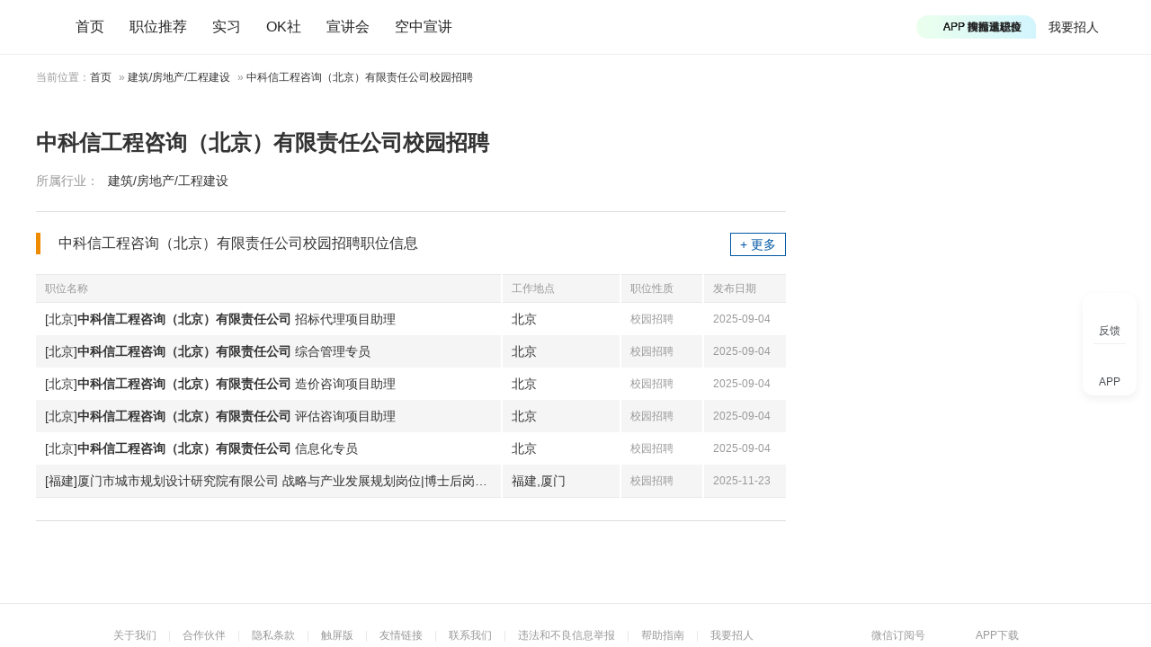

--- FILE ---
content_type: text/html
request_url: https://www.yingjiesheng.com/2022_industry_whkhc6rrg5.html
body_size: 4753
content:
<!DOCTYPE html PUBLIC "-//W3C//DTD XHTML 1.0 Transitional//EN" "http://www.w3.org/TR/xhtml1/DTD/xhtml1-transitional.dtd">
<html xmlns="http://www.w3.org/1999/xhtml">
<head>
	<meta http-equiv="Content-Type" content="text/html; charset=GBK" />
	<title>中科信工程咨询（北京）有限责任公司校园招聘_中科信工程咨询（北京）有限责任公司校园招聘行程_中科信工程咨询（北京）有限责任公司校园招聘讨论区</title>
	<meta name="mobile-agent" content="format=html5;url=https://m.yingjiesheng.com/industry_whkhc6rrg5.html">
	<meta name="keywords" content="中科信工程咨询（北京）有限责任公司校园招聘 中科信工程咨询（北京）有限责任公司校园招聘行程"/>
	<meta name="description" content="中科信工程咨询（北京）有限责任公司校园招聘专区为您提供中科信工程咨询（北京）有限责任公司校园招聘信息、中科信工程咨询（北京）有限责任公司校园招聘行程信息、中科信工程咨询（北京）有限责任公司笔试、面试等求职资料，为您加入参加中科信工程咨询（北京）有限责任公司校园招聘提供帮助！" />
	<meta name="viewport" content="width=device-width, initial-scale=1.0, maximum-scale=1.0, user-scalable=no">
	<meta http-equiv="X-UA-Compatible" content="IE=edge">
	<meta http-equiv="Content-Language" content="zh-CN" />
	<link rel="Shortcut Icon" href="/favicon.ico" />
	<link rel="stylesheet" href="https://static1.yingjiesheng.net/html/style/ver20/base.css?time=23081501" type="text/css" media="all" />
	<link rel="stylesheet" href="https://static1.yingjiesheng.net/html/style/ver20/oth.css?time=23081501" type="text/css" media="all" />
	<script src="//g.alicdn.com/frontend-lib/frontend-lib/2.3.59/antidom_240527.js"></script><script src="//g.alicdn.com/frontend-lib/frontend-lib/2.3.59/interfaceacting240527.js"></script><script src="https://static1.yingjiesheng.net/html/scripts/global.js?date=0314" type="text/javascript"></script>
  <script src="https://static1.yingjiesheng.net/static/store/jquery.js" type="text/javascript"></script>
  <script src="https://static1.yingjiesheng.net/static/store/jquery.cookie.js?date=23081501"></script>
  <link rel="stylesheet" type="text/css" href="https://static1.yingjiesheng.net/static/css/common.css?time=23081501" />
  <link rel="stylesheet" type="text/css" href="https://static1.yingjiesheng.net/static/css/popup.css?date=23081501" />
  <link rel="stylesheet" type="text/css" href="https://static1.yingjiesheng.net/static/css/login.css?date=23081501" />
  <script type="text/javascript" src="https://static1.yingjiesheng.net/static/js/ie.js?date=23081501"></script>
  <script type="text/javascript" src="https://static1.yingjiesheng.net/static/store/CryptoJS-master/hmac-sha256.js?date=23081501"></script>
  <script type="text/javascript" src="https://static1.yingjiesheng.net/static/js/common.gbk.js?date=23081501"></script>
  <script type="text/javascript" src="https://static1.yingjiesheng.net/static/js/login/crypto-bundle.js?date=23081501"></script>
  <script type="text/javascript" src="https://static1.yingjiesheng.net/static/js/login/gt.js?date=23081501"></script>
  <script type="text/javascript" src="https://static1.yingjiesheng.net/static/js/login/login.gbk.js?date=23081501"></script>
  <script type="text/javascript" src="https://static1.yingjiesheng.net/static/js/login/auth.gbk.js?date=23081501"></script>
  <script type="text/javascript" src="https://static1.yingjiesheng.net/static/store/jquery.qrcode.min.js?date=23081501"></script>
  <script type="text/javascript">
  $(document).ready(function() {
    handlerVisitorMsg({'isHome': false});
    initPageUrl({'virtualUrl' : ''});
  });
  </script>
</head>
<body class="sbody">

<div class="extraWrap extraFunc">
  <div class="sidbar feedback" id="feedbackPop">
    <em class="img"></em>
    <span class="txt">反馈</span>
  </div>
  <div class="sidbar app-down" id="extraAppDown">
    <em class="img"></em>
    <span class="txt">APP</span>
    <div class="dwAppWrap" style="display: none;">
      <p class="dw_app">
        <img src="https://static1.yingjiesheng.net/static/img/download_qrcode_float.png" />
        <a href="https://scdata.51job.com/r/4ua" target="_blank">下载应届生求职App</a>
      </p>
    </div>
  </div>
</div>
<div class="extraWrap" id="gotopWrap" style="display: none;">
  <div class="sidbar extraGotop" onclick="window.scrollTo(0,0); return false;">
    <em class="img"></em>
    <span class="txt">回顶部</span>
  </div>
</div>
<div class="head" id="hdMount">
  <div class="top trackSenNavigation">
    <div class="in clear">
      <a class="logo" href="//www.yingjiesheng.com/" track-title="logo">
        <img src="https://static1.yingjiesheng.net/static/img/launch_logo.png" height="24" width="auto" />
      </a>
      <div class="nav">
        <a href="//www.yingjiesheng.com/" target="_blank">首页</a>
        <a href="https://q.yingjiesheng.com/pc/searchintention" target="_blank" >职位推荐</a>
        <a href="https://q.yingjiesheng.com/pc/searchintern" target="_blank" >实习</a>
        <a href="https://q.yingjiesheng.com/okrecommendtab" target="_blank" class="" >OK社</a>
        <a href="https://my.yingjiesheng.com/xuanjianghui.html" target="_blank" class="">宣讲会</a>
        <a href="https://tv.51job.com" target="_blank" class="">空中宣讲</a>
      </div>
      <div class="nav_m" id="showNavMore">
        <span class="nav_mbtn"></span>
        <p class="nav_mbox" style="display: none;">
			<a href="/deadline/" target="_blank" >Deadline</a>
			<a href="/haigui/" target="_blank" class="">海归</a>
			<a href="/major/" target="_blank" class="">分类求职</a>
<!--          <a href="//wk.yingjiesheng.com" target="_blank">文库</a>-->
          <a href="/industry/" target="_blank">行业招聘</a>
        </p>
      </div>
      <div class="user">
        <a href="https://my.yingjiesheng.com/index.php/company.htm" class="com_enter">我要招人</a>
        <div id="userLoginWrap" class="login_wrap"></div>
      </div>
      <div class="down" id="downApp">
        <a class="down-drop" href="https://scdata.51job.com/r/cua" target="_blank" track-title="APP">
          <span class="down-marquee-box" id="downMarquee">
            <span>APP 投精准职位</span>
            <span>APP 搜海量职位</span>
            <span>APP 聊投递进度</span>
            <span>APP 淘面试经验</span>
          </span>
        </a>
        <p class="dw_app" style="display: none;">
          <img src="https://static1.yingjiesheng.net/static/img/download_qrcode_top.png" />
          <a href="https://scdata.51job.com/r/cua" target="_blank" class="noSen">下载应届生求职App</a>
        </p>
      </div>
    </div>
  </div>
</div>

<div class="curloc_s">
	<p class="swrap">当前位置：<a href="//www.yingjiesheng.com">首页</a> &raquo; <a href="/industry/index_19.html">建筑/房地产/工程建设</a> &raquo; <a href="">中科信工程咨询（北京）有限责任公司校园招聘</a></p>
</div>
<div class="swrap clear">
	<div class="ldiv">
		<div class="comtit clear">
			<h1>中科信工程咨询（北京）有限责任公司校园招聘</h1>
			<label class="lab"><em class="ps">所属行业：</em><a href="/industry/index_19.html">建筑/房地产/工程建设</a></label>
		</div>
						<div class="combox">
			<label class="tit"><h4>中科信工程咨询（北京）有限责任公司校园招聘职位信息</h4><a href="https://s.yingjiesheng.com/result.jsp?keyword=%E4%B8%AD%E7%A7%91%E4%BF%A1%E5%B7%A5%E7%A8%8B%E5%92%A8%E8%AF%A2%EF%BC%88%E5%8C%97%E4%BA%AC%EF%BC%89%E6%9C%89%E9%99%90%E8%B4%A3%E4%BB%BB%E5%85%AC%E5%8F%B8" target="_blank" class="mlink">+&nbsp;更多</a></label>
			<table class="jobul">
				<tr class="jobth">
					<th width="518"><span>职位名称</span></th>
					<th width="132"><span>工作地点</span></th>
					<th width="92"><span>职位性质</span></th>
					<th width="92"><span>发布日期</span></th>
				</tr>
								<tr class="jobli odd">
					<td class="i_h" width="518" data-th="职位名称"><a href="http://www.yingjiesheng.com/job-007-641-314.html" target="_blank">[北京]<strong>中科信工程咨询（北京）有限责任公司</strong> 招标代理项目助理</a></td>
					<td class="l" width="132" data-th="工作地点"><span>北京</span></td>
					<td class="r" width="92" data-th="职位性质"><span class="sub">校园招聘</span></td>
					<td class="l" width="92" data-th="发布日期"><span class="sub">2025-09-04</span></td>
				</tr>
								<tr class="jobli even">
					<td class="i_h" width="518" data-th="职位名称"><a href="http://www.yingjiesheng.com/job-007-641-172.html" target="_blank">[北京]<strong>中科信工程咨询（北京）有限责任公司</strong> 综合管理专员</a></td>
					<td class="l" width="132" data-th="工作地点"><span>北京</span></td>
					<td class="r" width="92" data-th="职位性质"><span class="sub">校园招聘</span></td>
					<td class="l" width="92" data-th="发布日期"><span class="sub">2025-09-04</span></td>
				</tr>
								<tr class="jobli odd">
					<td class="i_h" width="518" data-th="职位名称"><a href="http://www.yingjiesheng.com/job-007-641-173.html" target="_blank">[北京]<strong>中科信工程咨询（北京）有限责任公司</strong> 造价咨询项目助理</a></td>
					<td class="l" width="132" data-th="工作地点"><span>北京</span></td>
					<td class="r" width="92" data-th="职位性质"><span class="sub">校园招聘</span></td>
					<td class="l" width="92" data-th="发布日期"><span class="sub">2025-09-04</span></td>
				</tr>
								<tr class="jobli even">
					<td class="i_h" width="518" data-th="职位名称"><a href="http://www.yingjiesheng.com/job-007-641-171.html" target="_blank">[北京]<strong>中科信工程咨询（北京）有限责任公司</strong> 评估咨询项目助理</a></td>
					<td class="l" width="132" data-th="工作地点"><span>北京</span></td>
					<td class="r" width="92" data-th="职位性质"><span class="sub">校园招聘</span></td>
					<td class="l" width="92" data-th="发布日期"><span class="sub">2025-09-04</span></td>
				</tr>
								<tr class="jobli odd">
					<td class="i_h" width="518" data-th="职位名称"><a href="http://www.yingjiesheng.com/job-007-641-174.html" target="_blank">[北京]<strong>中科信工程咨询（北京）有限责任公司</strong> 信息化专员</a></td>
					<td class="l" width="132" data-th="工作地点"><span>北京</span></td>
					<td class="r" width="92" data-th="职位性质"><span class="sub">校园招聘</span></td>
					<td class="l" width="92" data-th="发布日期"><span class="sub">2025-09-04</span></td>
				</tr>
								<tr class="jobli even">
					<td class="i_h" width="518" data-th="职位名称"><a href="http://www.yingjiesheng.com/job-007-796-132.html" target="_blank">[福建]厦门市城市规划设计研究院有限公司 战略与产业发展规划岗位|博士后岗位|引进生岗位|管培生岗位</a></td>
					<td class="l" width="132" data-th="工作地点"><span>福建,厦门</span></td>
					<td class="r" width="92" data-th="职位性质"><span class="sub">校园招聘</span></td>
					<td class="l" width="92" data-th="发布日期"><span class="sub">2025-11-23</span></td>
				</tr>
							</table>
		</div>
				
		
				
			</div>
	<div class="rdiv">
		
		
		
			</div>
</div>

<script type="text/javascript" src="https://static1.yingjiesheng.net/html/scripts/ver20/miniEventArr.js?date=200402"></script>
<!-- Part:footer -->
<div class="foot">
    <div class="wrap clear">
        <div class="info">
            <p>
                <a href="/about/us/cn/index.html" target="_blank">关于我们</a>
                <em>|</em>
                <a href="//vip.yingjiesheng.com/" target="_blank">合作伙伴</a>
                <em>|</em>
                <a href="https://q.yingjiesheng.com/pc/explain?type=4" target="_blank">隐私条款</a>
                <em>|</em>
                <a href="https://m.yingjiesheng.com/" target="_blank">触屏版</a>
                <em>|</em>
                <a href="//link.yingjiesheng.com/" target="_blank">友情链接</a>
                <em>|</em>
                <a href="/about/about.html" target="_blank">联系我们</a>
                <em>|</em>
                <a href="/about/jubao.html" target="_blank">违法和不良信息举报</a>
                <em>|</em>
                <a href="https://help.yingjiesheng.com/" target="_blank">帮助指南</a>
                <em>|</em>
                <a href="https://my.yingjiesheng.com/index.php/company.htm" target="_blank">我要招人</a>
            </p>
            <p>网站备案/许可证号：<a href="http://beian.miit.gov.cn/" target="_blank">沪ICP备12015550号-13</a><em>|</em><a href="//www.yingjiesheng.com/about/qualification.html" target="_blank"><img src="https://static1.yingjiesheng.net/html/images/ver20/zz.png" height="16" style="vertical-align:middle;margin-right:5px;" />电子营业执照/人力资源服务许可证</a></p>
            <p><a class="gan" href="http://www.beian.gov.cn/portal/registerSystemInfo?recordcode=31011502002551" target="_blank">沪公网安备 31011502002551 号</a></p>
            <p>上海市反电信网络诈骗中心防范劝阻电话和短信统一专号：962110，网民接到962110电话，请立即接听。</p>
            <p>Copyright <a href="https://www.sgs.gov.cn/lz/licenseLink.do?method=licenceView&entyId=dov73ne26zbqppw8cklwn9rl7z1dwyd3pz" target="_blank">&copy;前锦网络信息技术（上海）有限公司</a>版权所有 </p>
        </div>
        <div class="appcode">
            <img src="https://static1.yingjiesheng.net/static/img/download_qrcode_btm.png" width="90"><br>
            <a href="https://scdata.51job.com/r/kua" target="_blank">APP下载</a>
        </div>
        <div class="wxcode">
            <img src="https://static1.yingjiesheng.net/static/img/qrcode_wechat.png" width="90"><br>
            <a href="//vip.yingjiesheng.com/weixin/" target="_blank">微信订阅号</a>
        </div>
    </div>
    <div class="wrap">
        <p class="license">
            <a href="http://www.12377.cn" target="_blank"><img src="https://static1.yingjiesheng.net/html/images/shjubao2.gif" /></a>
            <a href="http://www.shjbzx.cn" target="_blank"><img src="https://static1.yingjiesheng.net/html/images/ver20/internet_complaint.png" height="32" width="auto"></a>
        </p>
    </div>
</div>

<script type="text/javascript" src="https://static1.yingjiesheng.net/static/store/md5.min.js?date=23081501"></script>
<script type="text/javascript" src="https://static1.yingjiesheng.net/static/sensors/sensorsdata.min.js?date=23081501"></script>
<script type="text/javascript" src="https://static1.yingjiesheng.net/static/sensors/sensors_ini.js?date=23081501" charset="UTF-8"></script>
<script type="text/javascript">
  var path = location.pathname;
  var pathFake = typeof path.split('/')[1] == 'undefined' ? '' : path.split('/')[1];
  var pageurl = location.origin + '/' + pathFake;
  
  var cur_date = new Date().toLocaleDateString();
  var userTypeVal = '';
  var hasAccountid = typeof $.cookie('Yjs_UAccountId') != 'undefined' && $.cookie('Yjs_UAccountId') != '';
  var hasRegDate = typeof $.cookie('Yjs_Udate') != 'undefined' && typeof $.cookie('Yjs_Udate') != '';
  if (hasAccountid && hasRegDate) {
    userTypeVal = $.cookie('Yjs_Udate') != cur_date ? '老用户' : '新用户';
  }
  
  var trackConfig = {
    'accountid': $.cookie('Yjs_UAccountId'),
    'uuid': $.cookie('CookieUuid'),
    'domain': location.hostname,
    'pageName': path.substring(path.lastIndexOf("/")+1),
    'partner': location.search.substring(1),
    'fromdomain': 'yjs_web',
    'to': '',
    'sensor_url': 'https://scdata.51job.com/sa?project=jobs_campus',
    'pageUrl': pageurl,
    'userType': userTypeVal,
  };
  
  $(document).ready(function() {
    sensor.doSensor(trackConfig);
  });
</script>
<script type="text/javascript" src="https://static1.yingjiesheng.net/static/sensors/sensors_track.js?date=23081501"></script>

<div style="display: none;">
<script type="text/javascript">
    var _bdhmProtocol = (("https:" == document.location.protocol) ? " https://" : " http://");
    document.write(unescape("%3Cscript src='" + _bdhmProtocol + "hm.baidu.com/h.js%3Fb15730ce74e116ff0df97e207706fa4a' type='text/javascript'%3E%3C/script%3E"));
</script>
</div>

</body>
</html>

--- FILE ---
content_type: text/css
request_url: https://static1.yingjiesheng.net/html/style/ver20/base.css?time=23081501
body_size: 3962
content:
* {
  margin: 0;
  padding: 0;
  box-sizing: border-box;
  -moz-box-sizing: border-box;
  -webkit-box-sizing: border-box;
}


body {
  font: normal 14px Arial, "Microsoft YaHei";
  color: #333;
}

select,
input {
  vertical-align: middle;
}

img {
  border: none;
}

a {
  color: #333;
  text-decoration: none;
}

a:hover {
  color: #EF8B00;
}

.rec a:visited,
.campus a:visited,
.othcampus a:visited,
.deadline a:visited,
.hotdiv a:visited,
.industry a:visited,
.jobul a:visited,
.guiddiv a:visited {
  color: #999;
}

button,
input,
select,
textarea {
  border: 0;
  -webkit-appearance: none;
  -webkit-writing-mode: horizontal-tb;
  outline: none;
  resize: vertical;
}

button,
input[type='button'],
input[type='submit'] {
  cursor: pointer;
}

h1 {
  font-size: 32px;
}

h2 {
  font-size: 24px;
}

h3 {
  font-size: 18px;
}

h4 {
  font-size: 16px;
  font-weight: normal;
}

ul {
  list-style: none;
}

table {
  border: 0;
  margin: 0;
  border-collapse: collapse;
  border-spacing: 0;
  table-layout: fixed;
}

table td {
  padding: 0;
}

.mb {
  margin-bottom: 20px;
}

.clear:after {
  clear: both;
  display: block;
  content: '';
}

.wrap {
  margin: 0 auto;
  width: 1028px;
  position: relative;
}
.wrap2022 {
  margin: 0 auto;
  width: 1184px;
  position: relative;
}


.iconarrow,
.icondbarrow,
.iconman,
.iconcom,
.iconloc,
.iconmore,
.iconphone,
.icongo,
.iconcer {
  background: transparent url('/html/images/ver20/icon_arr.png?id=20052101') no-repeat;
  display: inline-block;
  height: 16px;
  width: 16px;
  vertical-align: middle;
}

.iconphone {
  background-position: -102px -57px;
}
.iconarrow,
.icondbarrow {
  background: url('/static/img/icon_arrowDown_orange.png') center no-repeat;
  background-size: contain;
  margin-left: 4px;
}

.iconarrow.on,
.icondbarrow.on {
  transform: rotate(180deg);
}

a:hover .icondbarrow {
  background: url('/static/img/icon_arrowDown_orange.png') center no-repeat;
  background-size: contain;
}

a:hover .icondbarrow.on {
  transform: rotate(180deg);
}

.iconloc {
  background-position: -58px -56px;
  margin-right: 3px;
}

.icongo {
  background-position: -186px -270px;
}

.iconcer {
  background-position: -141px -142px;
}

.iconmore {
  margin-top: -2px;
}

.icontop,
.iconhot,
.iconbbs {
  border: 1px solid #ed7e4e;
  color: #ed7e4e;
  display: block;
  float: left;
  font-size: 12px;
  font-style: normal;
  padding: 0 3px;
  margin-top: 2px;
  margin-right: 5px;
}

.icontimer,
.icongift {
  background: transparent url('/html/images/ver20/icon_arrb.png') no-repeat;
  display: inline-block;
  height: 16px;
  width: 16px;
  vertical-align: middle;
}

.icontimer {
  background-position: -15px -99px;
}

.icongift {
  background-position: -15px -184px;
}

.icondl {
  background: transparent url('/html/images/ver20/icon_arrc.png') no-repeat;
  display: inline-block;
  height: 18px;
  width: 18px;
  vertical-align: middle;
}

.icondl {
  background-position: 0 0;
}

.mlink {
  display: block;
  float: right;
  color: #0058a6;
  font-size: 14px;
  text-decoration: none;
}

.mlink .iconmore {
  background-position: -10px -119px;
  margin-left: 5px;
}

.mlink:hover {
  color: #EF8B00;
}

.mlink:hover .iconmore {
  background-position: -44px -83px;
}

.mbth {
  border: 1px solid #EF8B00;
  display: block;
  color: #EF8B00;
  line-height: 38px;
  height: 38px;
  width: 240px;
  text-align: center;
  margin: 0 auto;
}

.mbth span {
  position: relative;

}

.mbth .icongo {
  display: none;
}

.mbth:hover {
  border: 1px solid #FFBF00;
  background: #FFBF00;
  color: #222;
}

.mbth:hover .icongo {
  background-position: -186px -227px;
}

.tit,
.mtab {
  display: block;
  border-bottom: 1px solid #e8e8e8;
  padding: 13px 0;
}

.tit {
  margin: 0 20px;
}

.tit:after {
  clear: both;
  display: block;
  content: '';
}

.tit h4 {
  border-left: 5px solid #EF8B00;
  display: block;
  float: left;
  padding-left: 20px;
  line-height: 20px;
}

.mtab {
  background: #e0ede6;
  background: -webkit-linear-gradient(to right, #ffffff 0%, #e0ede6 50%);
  background: -moz-linear-gradient(to right, #ffffff 0%, #e0ede6 50%);
  background: -ms-linear-gradient(to right, #ffffff 0%, #e0ede6 50%);
  background: -o-linear-gradient(to right, #ffffff 0%, #e0ede6 50%);
  background: linear-gradient(to right, #ffffff 0%, #e0ede6 50%);
  position: relative;
}

.mtab img {
  position: absolute;
  bottom: 0;
  right: 0;
}

.mtab a {
  padding: 13px 20px;
  cursor: pointer;
}

.mtab .menuOff {
  color: #FFD74D;
}

.mtab .menuOn {
  background: #ffffff;
  color: #333;
}

.rdiv {
  display: block;
  float: right;
  width: 326px;
}

.ldiv {
  display: block;
  float: left;
  width: 834px;
}

.head {
  position: relative;
  min-width: 1028px;
}

.head .sub .appdl,
.head .sub .oth,
.head .sub .user {
  height: 50px;
  line-height: 50px;
}

.head .sub {
  background: #ffffff;
  border-bottom: 1px solid #e8e8e8;
  line-height: 30px;
}

.head .sub .app {
  float: right;
  /*margin-left: 20px;*/
  position: relative;
}

.head .sub .appdl {
  color: #333;
  display: block;
  text-decoration: none;
}

.head .sub .app .appdlbox {
  border: 1px solid #ddd;
  border-top: none;
  background: #fff;
  padding: 10px;
  text-align: center;
  position: absolute;
  top: 50px;
  left: 50%;
  margin-left: -60px;
  z-index: 98;
}

.head .sub .appdl em,
.head .sub .appdl span {
  display: inline-block;
  vertical-align: middle;
}

.head .sub .appdl.on {
  color: #EF8B00;
}

.head .sub .appdl .iconphone {
  background: url('/static/img/icon_navigation_app.png') center no-repeat;
  background-size: contain;
  margin-right: 4px;
}

.head .sub .appdl.on .iconphone {
  background: url('/static/img/icon_navigation_app_selected.png') center no-repeat;
  background-size: contain;
}

.head .sub .search {
  display: block;
  float: left;
  line-height: 30px;
  margin-top: 10px;
  /*margin-left: 15px;*/
  padding-right: 54px;
  position: relative;
  z-index: 10;
}

.head .sub .search .s_ipt {
  background: #fff;
  border: 1px solid #dddddd;
  -webkit-border-radius: 1px 0 0 1px;
  -moz-border-radius: 1px 0 0 1px;
  -ms-border-radius: 1px 0 0 1px;
  -o-border-radius: 1px 0 0 1px;
  border-radius: 1px 0 0 1px;
  display: inline-block;
  position: relative;
  /*box-shadow: 1px 1px 2px #dddddd;*/
}

.head .sub .search .ulsel {
  box-sizing: border-box;
  -moz-box-sizing: border-box;
  -webkit-box-sizing: border-box;
  cursor: pointer;
  display: block;
  position: absolute;
  list-style: none;
  width: 72px;
  z-index: 98;
}

.head .sub .search .loc {
  left: -1px;
}

.head .sub .search .isft {
  right: -1px;
}

.head .sub .search .ulsel li {
  width: 72px;
}

.head .sub .search .ulsel .val {
  cursor: pointer;
  padding: 0 26px 0 10px;
  position: relative;
}

.head .sub .search .ulsel .val em {
  position: absolute;
  top: 50%;
  margin-top: -8px;
  right: 5px;
  z-index: 101;
}

.head .sub .search .ulsel .op {
  background: #fff;
  border: 1px solid #e8e8e8;
  max-height: 360px;
  position: absolute;
  top: 30px;
  left: 0;
  z-index: 100;
  overflow-y: auto;
}

.head .sub .search .ulsel .op a {
  cursor: pointer;
  display: block;
  width: 100%;
  padding: 0 10px;
}

.head .sub .search .ulsel .op a:hover {
  background: #e8e8e8;
  color: #333;
}

.head .sub .search .ulsel .op a.on {
  background: #FFD74D;
  color: #222;
}

.head .sub .search .ipt {
  display: block;
  float: left;
  padding: 0 70px;
}

.head .sub .search .kw {
  background: none;
  border: 0 none;
  border-left: 1px solid #e8e8e8;
  border-right: 1px solid #e8e8e8;
  width: 207px;
  height: 30px;
  line-height: 30px;
  font-size: 12px;
  padding: 0 10px;
  overflow: hidden;
  text-overflow: ellipsis;
  white-space: nowrap;
}

.head .sub .search .s_btn {
  background: #fff url('/html/images/ver20/icon_arr.png') no-repeat;
  background-position: 3px -135px;
  border: 1px solid #ddd;
  border-left: none;
  -webkit-border-radius: 0 1px 1px 0px;
  -moz-border-radius: 0 1px 1px 0px;
  -ms-border-radius: 0 1px 1px 0px;
  -o-border-radius: 0 1px 1px 0px;
  border-radius: 0 1px 1px 0px;
  display: inline-block;
  width: 54px;
  height: 100%;
  position: absolute;
  top: 0px;
  right: 0px;
  z-index: 0;
}

.head .sub .search .s_btn:hover {
  background-color: #eee;
}

.head .sub .user {
  float: right;
  margin-left: 20px;
}

.head .sub .user a,
.head .sub .user em {
  color: #222;
  vertical-align: middle;
}

.head .sub .user a:hover {
  text-decoration: underline;
}

.head .sub .user .iconman {
  margin-right: 5px;
  background-position: -9px -10px;
}

.head .sub .user .major,
.head .sub .user .second {
  -webkit-border-radius: 1px;
  -moz-border-radius: 1px;
  -ms-border-radius: 1px;
  -o-border-radius: 1px;
  border-radius: 1px;
  display: inline-block;
  line-height: 30px;
  padding: 0 10px;
}

.head .sub .user .major {
  background: #FFD74D;
  border: 1px solid #FFD74D;
  color: #222;
}

.head .sub .user .space {
  display: inline-block;
  padding-left: 10px;
}

.head .sub .user .major:hover {
  border: 1px solid #FFBF00;
  background: #FFBF00;
  text-decoration: none;
}

.head .sub .user .second {
  color: #222;
}

.head .sub .user .second:hover {
  color: #EF8B00;
  text-decoration: none;
}

.head .sub .oth {
  float: right;
}

.head .sub .oth a,
.head .sub .oth em {
  display: inline-block;
}

.head .sub .oth a {
  color: #333;
  text-decoration: none;
}

.head .sub .oth a:hover {
  color: #EF8B00;
}

.head .sub .oth em {
  color: #e8e8e8;
  padding: 0 10px;
}

.head .menu {
  background: #ffffff;
  border-bottom: 1px solid #e8e8e8;
  /* box-shadow: 0px 1px 1px #e8e8e8; */
}

.head .menu .logo {
  padding: 15px 0 10px;
  display: block;
  float: left;
}

.head .menu .slogan {
  margin-top: 20px;
  margin-left: 10px;
  display: block;
  float: left;
  position: relative;
}

.head .menu .cat,
.head .menu .cat_est {
  color: #222;
  margin-left: 15px;
  padding-top: 25px;
  display: block;
  float: left;
  font-size: 16px;
  font-weight: bold;
  overflow: hidden;
  white-space: nowrap;
  text-overflow: ellipsis;
  word-break: break-all;
}

.head .menu .cat {
  width: 150px;
}

.head .menu .cat_est {
  max-width: 500px;
  width: 500px \9;
}

.head .menu .loc {
  display: block;
  margin-top: 2px;
  margin-left: 10px;
  float: left;
  position: relative;
}

.head .menu .loc .pid {
  color: #222;
  display: block;
  padding: 0 10px;
  line-height: 50px;
}

.head .menu .loc .pid .iconarrow {
  background: url('/static/img/arrow_right_black.png') center no-repeat;
  background-size: contain;
  transform: rotate(90deg);
}

.head .menu .loc .pid.on {
  color: #222;
}
.head .menu .loc .pid.on .iconarrow {
  transform: rotate(270deg);
}

.head .menu .loc .pid label {
  color: #333;
}

.head .menu .loc .pbox {
  color: #ffffff;
  border-top: none;
  background: #333 \9;
  background: rgba(0, 0, 0, 0.9);
  padding: 10px 10px;
  position: absolute;
  top: 50px;
  left: 0;
  z-index: 98;
}

.head .menu .loc .pbox a {
  color: #ffffff;
}

.head .menu .loc .city {
  margin-top: 0;
  width: 336px;
}

.head .menu .loc .city .hotcity {
  margin: 0;
  padding: 0;
  padding-bottom: 8px;
}

.head .menu .loc .city a {
  padding: 0 5px;
  white-space: nowrap;
}

.head .menu .loc .city a:hover {
  color: #EF8B00;
}

.head .menu .loc .city .morecity {
  margin: 0;
  border-top: 1px solid #fff \9;
  border-top: 1px solid rgba(255, 255, 255, 0.5);
  padding: 0;
  padding-top: 8px;
}

.head .menu .nav {
  display: block;
  float: right;
  list-style: none;
  padding-top: 10px;
}

.head .menu .nav a {
  border-bottom: 5px solid transparent;
  display: inline-block;
  color: #333333;
  font-size: 16px;
  margin-left: 20px;
  padding: 15px 5px 20px;
  text-decoration: none;
}

.head .menu .nav a:hover {
  color: #222;
  font-weight: bold;
}

.head .menu .nav .on {
  color: #222;
  font-weight: bold;
  border-bottom: 5px solid #FFBF00;
}

.hasTopBg .head {
  margin: 100px auto 0;
  width: 1028px;
  box-shadow: 1px 1px 3px rgba(0, 0, 0, 0.3);
}

.hasTopBg .head .wrap {
  width: 988px;
}

.hasTopBg .head .sub {
  border-radius: 5px 5px 0 0;
}

.head .subs {
  background: #FFD74D;
}

.head .subs .nav {
  color: #fff;
  display: block;
  float: left;
  list-style: none;
  position: relative;
}

.head .subs .nav a {
  color: #222;
  display: inline-block;
  line-height: 32px;
  padding: 0 10px;
}

.head .subs .nav a.on,
.head .subs .nav a:hover {
  font-weight: 700;
}

.head .subs .split {
  color: #222;
  content: "";
  display: inline-block;
  vertical-align: middle;
  width: 1px;
  height: 20px;
  margin: 0 10px;
}

.head .subs .pull {
  display: block;
  float: left;
  position: relative;
  cursor: pointer;
}

.head .subs .pid {
  display: block;
  padding: 0 10px;
  line-height: 32px;
  color: #222;
}

.head .subs .pid:hover,
.head .subs .pid.on {
  font-weight: 700;
}

.head .subs .pid .iconarrow {
  background: url('/static/img/arrow_right_black.png') center no-repeat;
  background-size: contain;
  margin-left: 4px;
  transform: rotate(90deg);
}

.head .subs .pid.on .iconarrow {
  transform: rotate(270deg);
}

.head .subs .pbox {
  /* border: 1px solid #ddd; */
  color: #222;
  border-top: none;
  background: #333 \9;
  background: rgba(0, 0, 0, 0.9);
  padding: 10px 10px;
  position: absolute;
  top: 32px;
  left: 0;
  z-index: 98;
}

.head .subs .pbox a {
  color: #222;
}

.head .subs .app .iconphone {
  background: url('/static/img/icon_navigation_app.png') center no-repeat;
  background-size: contain;
}

.head .subs .app .appdlbox {
  text-align: center;
}

.head .subs .user {
  display: block;
  float: right;
  line-height: 32px;
}

.head .subs .user a {
  display: inline-block;
  color: #222;
  padding: 0 10px;
}

.head .subs .user a:hover {
  font-weight: 700;
}

.head .subs .user .iconcom {
  display: none;
}

.head .subs .user .iconman {
  display: none;
}

.search_s {
  border: 1px solid #ddd;
  border-radius: 17px;
  display: block;
  float: right;
  margin-top: 15px;
}

.search_s .ipt {
  background: #fff;
  border-radius: 17px;
  display: block;
  float: left;
}

.search_s .ipt .kw {
  border-radius: 17px;
  height: 32px;
  line-height: 32px;
  padding: 0 10px 0 20px;
  width: 379px;
}

.search_s .s_btn {
  background: #fff url('/html/images/ver20/icon_arr.png') no-repeat;
  background-position: 3px -134px;
  border-radius: 17px;
  color: #fff;
  display: block;
  float: left;
  width: 50px;
  height: 32px;
  line-height: 32px;
}

/* 浮动菜单栏 */
.fixhead {
  background: #FFD74D;
  width: 100%;
  position: fixed;
  top: 0;
  z-index: 99;
}

.fixhead .nav {
  color: #fff;
  display: block;
  float: left;
  list-style: none;
  position: relative;
}

.fixhead .nav a {
  color: #222;
  display: inline-block;
  line-height: 50px;
  padding: 0 10px;
}

.fixhead .nav a.on,
.fixhead .nav a:hover {
  font-weight: bold;
}

.fixhead .nav .split {
  background: #222;
  color: #222;
  content: "";
  display: inline-block;
  vertical-align: middle;
  width: 1px;
  height: 20px;
  margin: 0 5px;
}

/*地区和App*/
.fixhead .pull {
  display: block;
  float: left;
  position: relative;
  cursor: pointer;
}

.fixhead .pid {
  display: block;
  padding: 0 10px;
  line-height: 50px;
  color: #222;
}

.fixhead .pid:hover,
.fixhead .pid.on {
  font-weight: bold;
}

.fixhead .pid .iconarrow {
  background-position: -140px -228px;
}

.fixhead .pid.on .iconarrow {
  background-position: -99px -228px;
}

.fixhead .pbox {
  /* border: 1px solid #ddd; */
  color: #ffffff;
  border-top: none;
  background: #333 \9;
  background: rgba(0, 0, 0, 0.9);
  padding: 10px 10px;
  position: absolute;
  top: 50px;
  left: 0;
  z-index: 98;
}

.fixhead .pbox a {
  color: #ffffff;
}

.fixhead .app .iconphone {
  background: url('/static/img/icon_navigation_app.png') center no-repeat;
  background-size: contain;
  vertical-align: middle;
  margin-right: 4px;
}

.fixhead .app .appdlbox {
  text-align: center;
}

.fixhead .loc .iconloc {
  background-position: -58px -14px;
}

.fixhead .loc .city {
  margin-top: 0;
  width: 336px;
}

.fixhead .loc .city .hotcity {
  margin: 0;
  padding: 0;
  padding-bottom: 8px;
}

.fixhead .loc .city a {
  padding: 0 5px;
  white-space: nowrap;
}

.fixhead .loc .city a:hover {
  color: #EF8B00;
}

.fixhead .loc .city .morecity {
  margin: 0;
  border-top: 1px solid #fff \9;
  border-top: 1px solid rgba(255, 255, 255, 0.5);
  padding: 0;
  padding-top: 8px;
}

.fixhead .user {
  display: block;
  float: right;
  line-height: 50px;
}

.fixhead .user a {
  display: inline-block;
  color: #222;
  padding: 0 10px;
}

.fixhead .user a:hover {
  font-weight: bold;
}

.fixhead .user .iconcom {
  background-position: -143px -15px;
  margin-right: 3px;
}

.fixhead .user .iconman {
  background-position: -14px -15px;
  margin-right: 3px;
}

/* 城市选择 */
.city {
  background: #fff;
  margin-top: 10px;
}

.city .ctit {
  color: #222;
  position: absolute;
  left: 0;
  top: 8px;
}

.city .em {
  /* color: #FFD74D ; */
  font-weight: bold;
}

.city .em:hover {
  color: #EF8B00;
}

.city .li a {
  margin-right: 15px;
  white-space: nowrap;
}

.city .hotcity,
.city .morecity {
  line-height: 30px;
  margin: 0 20px;
  padding: 8px 65px 8px 98px;
  position: relative;
}

.city .hotcity {
  line-height: 30px;
}

.city .hotcity .ctit {
  font-size: 16px;
  font-weight: bold;
}

.city .hotcity .more {
  color: #EF8B00;
  position: absolute;
  right: 0;
  top: 8px;
}

.city .morecity {
  border-top: 1px dotted #e8e8e8;
  position: relative;
  padding-right: 0 !important;
  line-height: 30px;
}

.ptl .clear {
  float: right;
}

.ptl .act,
.ptl .strong,
.ptl a {
  display: block;
  font-size: 14px;
  float: left;
  padding: 0 10px;
  box-sizing: border-box;
  -moz-box-sizing: border-box;
  -webkit-box-sizing: border-box;
  line-height: 28px;
  margin: 0 3px;
}

.ptl .act {
  color: #999;
}

.ptl .strong {
  color: #EF8B00;
}

.ptl a {
  border: 1px solid #ddd;
}

.ptl a:hover {
  background: #FFBF00;
  border: 1px solid #FFBF00;
  color: #222;
}

.foot {
  border-top: 1px solid #e8e8e8;
  color: #999999;
  font-size: 12px;
  background: #fff;
  margin-top: 20px;
  padding: 20px 0 50px;
}

.foot a {
  color: #999999;
}

.foot a:hover {
  color: #EF8B00;
}

.foot a.gan {
  display: inline-block;
  color: #999;
  padding-left: 21px;
  background: url('/html/images/ver20/gongan.png') left center no-repeat;
  background-size: 16px 16px;
}

.foot .info {
  float: left;
}

.foot .info p {
  line-height: 30px;
}

.foot .info em {
  color: #e8e8e8 !important;
  padding: 0 10px;
}

.foot .appcode,
.foot .wxcode {
  float: right;
  padding-left: 20px;
  line-height: 30px;
  text-align: center;
}

.foot .license {
  text-align: center;
  margin-top: 20px;
}

.foot .license a {
  color: #999999;
  display: inline-block;
  padding: 0 10px;
  position: relative;
}

.foot .license a span {
  position: absolute;
  bottom: -20px;
  left: 50%;
  margin-left: -25px;
  width: 50px;
}

.gotop {
  background: #c1c1c1 url('/html/images/ver20/gotop.png') center center no-repeat;
  cursor: pointer;
  width: 48px;
  height: 40px;
  position: fixed;
  right: 8px;
  bottom: 10px;
  z-index: 101;
}

.fixside {
  width: 120px;
  position: fixed;
  right: 50%;
  margin-right: -644px;
  bottom: 70px;
}

.curloc {
  background: #f5f5f5;
  color: #999;
  font-size: 12px;
  padding-top: 7px;
}
.curloc_s {
  background: #f5f5f5;
  color: #999;
  font-size: 12px;
  padding: 5px 0;
}

.curloc a,
.curloc_s a {
  color: #333;
}

.curloc a:hover,
.curloc_s a:hover {
  text-decoration: underline;
}
.curloc_s a,.curloc_s span,.curloc_s h1,
.curloc h1,.curloc span,.curloc a {
  display: inline;
  zoom: 1;
  display: inline-block;
  padding-right: 5px;
  font-size: 12px;
  font-weight: normal;
}


--- FILE ---
content_type: text/css
request_url: https://static1.yingjiesheng.net/html/style/ver20/oth.css?time=23081501
body_size: 3380
content:
.sbody {
	background: #fff;
}
.sbody .curloc_s {
  background-color: #fff;
}
.swrap {
    padding: 10px 0;
}
.ps {
	color: #999;
}
.swrap {
    margin: 0 auto;
    width: 1200px;
    position: relative;
}
.icondl, .iconpos, .iconfac, .iconask, .iconshare, .iconreport {
    background: transparent url('/html/images/ver20/icon_inf.png?id=20052101') no-repeat;
    display: inline-block;
	height: 18px;
	width: 18px;
    vertical-align: middle;
	margin-right: 5px;
	margin-top: -3px;
}
.icondl {
	background-position: 0 0;
}
.iconpos {
	background-position: 0 -30px;
}
.iconfac {
	background-position: -60px 0;
}
.iconask {
	background-position: -30px -60px;
}
.iconshare {
	background-position: -60px -30px;
}
.iconreport {
	background-position: -60px -60px;
}

.gotop {
	margin-right: -658px;
}
.head .subs .cat_est {
	display: none;
	line-height: 32px;
	font-weight: bold;
}
.tabnav {
	padding-top: 10px;
	margin-right: -20px;
}
.tabnav .li {
	background: #eee;
	border-radius: 16px;
	cursor: pointer;
	display: block;
	float: left;
	line-height: 32px;
	padding: 0 15px;
	margin: 10px 20px 0 0;
}
.tabnav .li.on, .tabnav .li:hover {
	background: #FFD74D;
	color: #222;
}

.comtit {
	border-bottom: 1px solid #ddd;
	padding-top: 20px;
	padding-bottom: 20px;
}
.comtit h1,
.comtit .h1{
	font-size: 24px;
  font-weight: bold;
  line-height: 1.5;
	padding-bottom: 10px;
}
.comtit h1 .ps,
.comtit .h1 .ps{
	color: #999;
	font-size: 14px;
	font-weight: normal;
	padding-left: 10px;
}
.lab {
	display: block;
	float: left;
	line-height: 28px;
	padding-left: 80px;
	padding-right: 40px;
	position: relative;
}
.lab .ps {
	color: #999;
	display: block;
	font-style: normal;
	position: absolute;
	top: 0;
	left: 0;
	width: 80px;
}
.lab .i {
	display: block;
}
.lab .i .li {
	color: #333;
	display: inline;
	zoom: 1;
	display: inline-block;
	padding-right: 10px;
	text-decoration: underline;
}
.lab .i a {
	color: #222;
}

.lab .i a:hover {
	color: #EF8B00;
} 

.combox {
	border-bottom: 1px solid #ddd;
	padding-top: 10px;
	padding-bottom: 10px;
}
.combox .tit {
	border-bottom: none;
	margin: 0;
	padding-bottom: 20px;
}
.tbordebox {
	border-top: 1px solid #ddd;
}
.tborder .combox:last-child {
	border-bottom: none;
}
.combox .tit h4 {
	line-height: 24px;
}
.combox .tit .ps {
	color: #999;
	font-size: 12px;
	line-height: 24px;
	padding-left: 10px;
}
.combox .tit .mlink {
	border: 1px solid #0058a6;
	color: #0058a6;
	line-height: 24px;
	padding: 0 10px;
}
.combox .tit .mlink:hover {
	border: 1px solid #EF8B00;
	color: #EF8B00;
}
.combox .inf {
	padding-bottom: 10px;
	overflow-x: hidden;
}
.combox .inf:first-child {
	padding-top: 10px;
}
.combox .inf:after {
    clear: both;
    display: block;
    content: '';
}
.combox .inf .el {
	display: block;
	border-bottom: 1px dotted #ddd;
	overflow-x: hidden;
	padding-top: 20px;
	padding-bottom: 20px;
}
.combox .inf .el:first-child {
	padding-top: 0;
}
.combox .inf .el img {
	max-width: 722px;
	height: auto;
}
.combox .inf .el:last-child {
	border-bottom: none;
	padding-bottom: 0;
}
.reprintJob .combox .inf .el br {
	content: '';
	display: block;
	padding-top: 10px;
}
.reprintJob .combox .inf .el p {
	padding-top: 10px;
}
.reprintJob .combox .inf .el p:first-child {
	padding-top: 0;
}
.jobul {
	width: 100%;
	table-layout: fixed;
	margin-bottom: 15px;
}
.jobul.th {
	margin-bottom: 0 !important;
}
.jobul th {
	background: #f5f5f5;
	border-left: 2px solid #fff;
	border-top: 1px solid #e8e8e8;
	border-bottom: 1px solid #e8e8e8;
	color: #999;
	font-size: 12px;
	font-weight: normal;
	text-align: left;
    overflow: hidden;
    text-overflow: ellipsis;
    white-space: nowrap;
	word-break: break-all;
}
.jobul th:first-child {
	border-left: 0;
}
.jobul th span {
	display: inline-block;
	padding: 5px 10px;
}
.reprintJob .jobul th {
	padding: 5px 10px;
}
.jobul .jobli.odd, .jobul .jobli:nth-of-type(even) {
	background: #fff;
}
.jobul .jobli.even, .jobul .jobli:nth-of-type(odd) {
	background: #f5f5f5;
}
.jobul .jobli .ps {
	color: #0058a6;
}
.jobul td {
	border-left: 2px solid #fff;
    overflow: hidden;
    text-overflow: ellipsis;
    white-space: nowrap;
	word-break: break-all;
}
.jobul td:first-child {
	border-left: 0;
}
.reprintJob .jobul td {
	color: #999;
	font-size: 12px;
	padding: 10px;
}
.jobul tr:last-child td {
	border-bottom: 1px solid #e8e8e8;
}
.jobul .jobli .mlink {
	float: none;
}
.jobul td>span, .jobul td>a, .jobul .subtxt {
	box-sizing: border-box;
	-moz-box-sizing: border-box;
	-webkit-box-sizing: border-box;
	display: block;
	position: relative;
	padding: 8px 10px;
    width: 100%;
    overflow: hidden;
    text-overflow: ellipsis;
    white-space: nowrap;
    word-break: break-all;
}
.reprintJob .jobul td>a {
	padding: 0;
	color: #333;
	font-size: 14px;
}
.reprintJob .jobul td>a:hover {
	color: #EF8B00;
}
.jobul .subtxt {
	color: #999;
	font-style: normal;
	font-size: 12px;
	padding: 0 10px 8px;
}
.jobul .gift {
	padding-left: 26px;
}
.jobul .gift .icongift {
	position: absolute;
	left: 10px;
	top: 50%;
	margin-top: -8px;
}
.jobul .tim {
	padding-left: 26px;
}
.jobul .tim .icontimer {
	position: absolute;
	left: 10px;
	top: 50%;
	margin-top: -8px;
}
.jobul .sch {
	padding-left: 35px;
}
.jobul .schlogo {
    border: 1px solid #dddddd;
    -webkit-border-radius: 3px;
    -moz-border-radius: 3px;
    -ms-border-radius: 3px;
    -o-border-radius: 3px;
    border-radius: 3px;
    width: 20px;
    height: 20px;
    margin-right: 5px;
    vertical-align: middle;
	position: absolute;
	left: 10px;
	top: 50%;
	margin-top: -10px;
}
.jobul .sub {
	color: #999;
	font-size: 12px;
}

.linkbtn {
	text-align: center;
	padding: 12px 0;
}
.linkbtn .el {
	display: block;
	padding: 8px;
}
.linkbtn .bgbtn, .linkbtn .borbtn, .linkbtn .iconbtn {
	display: inline;
	zoom: 1;
	display: inline-block;
	margin: 0 10px;
}
.linkbtn .bgbtn {
	background: #FFD74D;
	border-radius: 2px;
	color: #222;
	padding: 8px 20px;
}
.linkbtn .bgbtn:hover {
	background: #FFBF00;
}
.linkbtn .iconbtn em {
	font-style: normal;
	color: #999;
}

.pre_next {
	margin: 20px 0;
	color: #999;
}
.pre_next .ps, .pre_next a {
	display: inline-block;
	font-style: normal;
	vertical-align: middle;
}
.pre_next a {
	color: #0058a6;
	width: 50%;
    overflow: hidden;
    text-overflow: ellipsis;
    white-space: nowrap;
}
.pre_next a:hover {
	color: #EF8B00;
}
.pre_next .left_job, .pre_next .right_job {
	display: block;
	width: 50%;
}
.pre_next .left_job {
	float: left;
	text-align: left;
}
.pre_next .right_job {
	float: right;
	text-align: right;
}

.guiddiv {
	background: #fff;
	border: 1px solid #ccc;
}
.titbg {
	background: #eee url("/html/images/bg_indTopic.gif") repeat-x;
	border-bottom: 1px solid #ddd;
	display: block;
	padding: 0 10px;
}
.titbg h4 {
	background: url("/html/images/icon_cate.gif") left center no-repeat;
	display: block;
	float: left;
	font-size: 14px;
	padding: 8px 15px;
}
.titbg .r {
	color: #999;
	display: block;
	float: right;
	padding: 8px 0 8px 15px;
}
.titbg .r.mlink {
	color: #0058a6;
}
.titbg .r.mlink:hover {
	color: #EF8B00;
}
.guiddiv {
	margin-top: 10px;
}
.guiddiv .indCate {
	background: #fff;
	border-bottom: 1px dotted #ddd;
	display: block;
	float: left;
	line-height: 35px;
	margin: 0;
	width: 50%;
	position: relative;
}
.guiddiv .indCate.qr {
	width: 25%;
}
.guiddiv .indCate .msgtit {
	display: block;
	color: #0058a6;
	padding: 0 90px 0 10px;
	position: relative;
}
.guiddiv .indCate.noR .msgtit {
	padding: 0 10px;
}
.guiddiv .indCate .msgtit:hover {
	color: #EF8B00;
}
.guiddiv .indCate .msgtit span {
	display: block;
	width: 100%;
    overflow: hidden;
    text-overflow: ellipsis;
    white-space: nowrap;
}
.guiddiv .indCate .msgtit span.date {
	color: #666;
	line-height: 1;
	padding-bottom: 10px;
}
.guiddiv .indCate .re {
	color: #999;
	display: block;
	width: 80px;
	font-size: 12px;
	line-height: 18px;
	position: absolute;
	top: 50%;
	margin-top: -18px;
	right: 10px;
}
.guiddiv .indCate .re span {
	display: block;
	width: 100%;
	text-align: center;
}
.guiddiv .indCate .re .num {
	color: #333;
	font-size: 14px;
}
.guiddiv .tabnav {
	padding-top: 0;
	padding-bottom: 10px;
	margin-left: 10px;
	margin-right: -10px;
}

/***旧版数据标签***/
.fourm {
	background: #fff;
	border: 1px solid #ddd;
	margin-top: 10px;
    overflow: hidden;
}
.fourm dt {
	background: #eee url("/html/images/bg_indTopic.gif") repeat-x;
	border-bottom: 1px solid #ddd;
	display: block;
	padding: 0 10px;
}
.fourm dt a {
	background: url("/html/images/icon_cate.gif") left center no-repeat;
	display: block;
	font-size: 12px;
	padding: 8px 15px;
}
.fourm dd ol {
	margin-bottom: -1px;
}
.fourm ol li {
	background: #fff;
	border-bottom: 1px dotted #ddd;
	display: block;
	line-height: 30px;
	margin: 0;
	width: 100%;
	position: relative;
}
.fourm ol li a {
	display: block;
	color: #0058a6;
	padding: 0 100px 0 25px;
	position: relative;
    overflow: hidden;
	font-size: 12px;
    text-overflow: ellipsis;
    white-space: nowrap;
}
.fourm ol li a:hover {
	color: #EF8B00;
}
.fourm ol li span, .fourm ol li samp {
	color: #999;
	position: absolute;
	top: 0;
}
.fourm ol li span {
	font-size: 12px;
	width: 70px;
	right: 10px;
}
.fourm ol li samp {
	display: block;
	color: #0058a6;
	font-weight: bold;
	width: 5px;
	left: 10px;
}
.fourm .bbsWord {
	border-top: 1px solid #ddd;
	display: block;
	line-height: 35px;
	width: 100%;
	position: relative;
	text-align: center;
	margin-top: -1px;
}
.fourm .bbsWord a {
    color: #333;
}
.fourm .bbsWord a:hover {
	text-decoration: underline;
}

#bbsForum .box {
	border: 1px solid #ddd;
	display: block;
	margin-top: 10px;
}
#bbsForum .box:first-child {
	margin-top: 0;
}
#bbsForum .box h3 {
	background: #eee url('/html/images/bg_indTopic.gif') repeat-x;
	border-bottom: 1px solid #ddd;
    display: block;
	font-size: 12px;
	font-weight: normal;
	padding: 8px 15px 8px 25px;
	position: relative;
}
#bbsForum .box h3:after {
	background: url("/html/images/icon_cate.gif") left center no-repeat;
	display: block;
	content: '';
	position: absolute;
	width: 10px;
	height: 10px;
	top: 50%;
	margin-top: -5px;
	left: 10px;
}
#bbsForum .box ul:after {
	display: block;
	clear: both;
	content: "";
}
#bbsForum .box ul li {
	background: #fff;
	border-bottom: 1px dotted #ddd;
	display: block;
	float: left;
	margin: 0;
	width: 50%;
	position: relative;
}
#bbsForum .box ul li a {
	color: #0058a6;
	display: block;
	line-height: 35px;
	padding: 0 10px 0 20px;
	position: relative;
	width: 100%;
    overflow: hidden;
    text-overflow: ellipsis;
    white-space: nowrap;
}
#bbsForum .box ul li a:after {
	display: block;
	background: #0058a6;
	content: "";
	position: absolute;
	height: 3px;
	width: 3px;
	left: 10px;
	top: 50%;
	margin-top: -1px;
}
#bbsForum .box ul li a:hover {
	color: #EF8B00;
}

.news {
	border: 1px solid #ddd;
	margin-top: 20px;
}
.news dt {
	background: #eee url('/html/images/bg_indTopic.gif') repeat-x;
	border-bottom: 1px solid #ddd;
    display: block;
	font-size: 12px;
	font-weight: normal;
	padding: 8px 15px 8px 25px;
	position: relative;
}
.news dt:after {
	background: url("/html/images/icon_cate.gif") left center no-repeat;
	display: block;
	content: '';
	position: absolute;
	width: 10px;
	height: 10px;
	top: 50%;
	margin-top: -5px;
	left: 10px;
}
.news dd ol {
	margin-bottom: -1px;
}
.news dd ol li {
	border-bottom: 1px dotted #ddd;
	display: block;
    font-size: 12px;
	padding: 6px 10px;
	position: relative;
    overflow: hidden;
    text-overflow: ellipsis;
    white-space: nowrap;

}
.news dd ol li a {
	color: #0058a6;
}
.news dd ol li a:hover {
	color: #EF8B00;
}

.news09 {
	border: 1px solid #ddd;
	margin-top: 20px;
	padding: 0 20px;
}
.news09 .tit {
	background: url('/html/images/icon_cate.gif') left center no-repeat;
    border-bottom: 1px solid #e8e8e8;
	padding: 10px 0 10px 20px;
	font-size: 14px;
	margin: 0;
}
.news09 .ul {
	padding-bottom: 5px;
}
.news09 .li {
	background: #fff;
	padding: 3px 5px;
}
.news09 .li:nth-of-type(even) {
	background: #f5f5f5;
}
.news09 .li .cn {
	display: block;
    font-size: 14px;
	padding-top: 5px;
	position: relative;
    overflow: hidden;
    text-overflow: ellipsis;
    white-space: nowrap;
}
.news09 .li .sb {
	color: #999;
	font-size: 12px;
	display: block;
	padding-bottom: 5px;
}
.news09 .mor {
	border-top: 1px solid #ddd;
	color: #0058a6;
	display: block;
	width: 100%;
	text-align: center;
	line-height: 35px;
}
.news09 .mor:hover {
	color: #EF8B00;
}

.sidebox {
	border: 1px solid #ddd;
	margin-top: 20px;
	padding: 5px 20px 0;
}
.sidebox h2 {
	background: url('/html/images/icon_cate.gif') left center no-repeat;
    border-bottom: 1px solid #e8e8e8;
	padding: 10px 0 10px 20px;
	font-size: 16px;
}
.sidebox .msg {
	padding: 20px 10px 15px;
}
.sidebox .msg .msgtit {
	position: relative;
    display: block;
    max-height: 49px;
    font-size: 16px;
    font-weight: bold;
    color: #333;
}
.sidebox .inf {
	padding: 0 10px 10px;
    border-bottom: 1px solid #e8e8e8;
}
.sidebox .inf p {
    color: #666;
    margin-bottom: 10px;
}
.sidebox .d_load {
	display: block;
    color: #333;
    font-size: 14px;
    line-height: 50px;
    height: 50px;
	width: 100%;
    text-align: center;
}
.sidebox .ul {
	padding-bottom: 5px;
}
.sidebox .ul a {
	display: block;
    font-size: 14px;
	padding: 10px;
	position: relative;
    overflow: hidden;
    text-overflow: ellipsis;
    white-space: nowrap;
}
.sidebox .ul a.even {
	background: #f5f5f5;
}


@media screen and (max-width: 1199px) {
	.swrap, .wrap {
		padding: 0 20px;
		width: auto;
	}
	.head {
		min-width: auto;
	}
	.ldiv {
		width: 70%;
	}
	.rdiv {
		width: 27%;
	}
	.jobul .jobth th:first-child, .jobul .jobli td:first-child {
		width: auto;
	}
	.appcode img, .wxcode img {
		width: 80px;
	}
	.gotop {
		right: 10px;
		margin-right: auto;
	}
}

@media screen and (max-width: 959px) {
	.head .menu .slogan, .head .menu .cat_est, .head .subs .nav a {
		display: none;
	}
	.head .subs .cat_est {
		display: block;
	}
	.ldiv {
		width: 100%;
	}
	.rdiv {
		width: 100%;
	}
	.search_s .ipt .kw {
		width: 306px;
	}
	.sidebox .ul a {
		float: left;
		width: 50%;
	}
	.sidebox .ul a:nth-of-type(4n+1),
	.sidebox .ul a:nth-of-type(4n+2) {
		background: #fff;
	}
	.sidebox .ul a:nth-of-type(4n+3),
	.sidebox .ul a:nth-of-type(4n+4) {
		background: #f5f5f5;
	}
	.foot .info {
		float: none;
	}
	.foot .info p, .appcode, .wxcode {
		display: none;
	}
	.foot .info p.mshow {
		display: block;
		text-align: center;
	}
}

@media screen and (max-width: 679px) {
	.head .menu .logo {
	    padding: 10px 0;
		width: 32px;
		overflow: hidden;
	}
	.head .menu .logo img {
		height: 32px;
	}
	.search_s {
		margin-top: 10px;
		width: 70%;
		max-width: 358px;
		padding-right: 50px;
		position: relative;
		overflow: hidden;
	}
	.search_s .ipt .kw {
		width: 100%;
		height: 28px;
		line-height: 28px;
	}
	.search_s .s_btn {
	    background-position: 3px -136px;
		height: 28px;
		line-height: 28px;
		float: none;
		position: absolute;
		top: 50%;
		margin-top: -14px;
		right: 0;
	}
	.jobul {
		border-top: 1px solid #e8e8e8;
		border-bottom: 1px solid #e8e8e8;
	}
	.jobul .jobth {
		display: none;
	}
	.jobul .jobli:after {
		clear: both;
		display: block;
		content: '';
	}
	.jobul td {
		border: none;
		display: block;
		vertical-align: middle;
	}
	.jobul .jobli.odd td {
		border-top: none;
		border-bottom: none;
	}
	.jobul .jobli .i_h {
		width: 100% !important;
	}
	.jobul .jobli .l {
		float: left;
		line-height: 18px;
		width: auto;
		max-width: 40%;
	}
	.jobul .jobli .r {
		float: right;
		line-height: 18px;
	}
	.sidebox .ul a {
		float: none;
		width: 100%;
	}
	.sidebox .ul a.odd {
		background: #fff !important;
	}
	.sidebox .ul a.even {
		background: #f5f5f5 !important;
	}
	.guiddiv .indCate {
		width: 100%;
	}
	.guiddiv .indCate.qr {
		width: 50%;
	}
	.combox .tit h4, .titbg h4 {
		max-width: 70%;
		overflow: hidden;
		text-overflow: ellipsis;
		white-space: nowrap;
		word-break: break-all;
	}
}

.sp_msg {
	background: #fffbeb;
	margin: 10px 0 0;
	padding: 10px 10px 10px 58px;
	position: relative;
	font-size: 14px;
	color: #7e6c46;
}
.sp_msg .b {
	display: block;
	position: absolute;
	left: 10px;
	top: 10px;
	color: #7e6c46;
}
.sp_msg .p a {
	color: #0058a6;
}

--- FILE ---
content_type: text/css
request_url: https://static1.yingjiesheng.net/static/css/common.css?time=23081501
body_size: 4265
content:
/*reset*/
* {
  box-sizing: border-box;
  -webkit-box-sizing: border-box;
  -moz-box-sizing: border-box;
}

html,
body,
p,
form,
ul,
hr,
h1,
h2,
h3,
h4,
h5,
h6 {
  margin: 0;
  padding: 0
}

body,
a,
li,
input,
button,
textarea {
  font-family: PingFangSC-Regular, Arial, sans-serif !important
}

a {
  text-decoration: none;
}

li {
  list-style: none
}

img {
  border: 0 none
}

textarea {
  line-height: 20px
}

input,
button,
textarea {
  font-size: 14px;
  outline: 0 none;
  margin: 0;
  padding: 0;
  background: transparent;
  appearance: none;
  -moz-appearance: none;
  -webkit-appearance: none;
  border: none;
}

input::-ms-clear {
  display: none
}
input::-webkit-input-placeholder,
textarea::-webkit-input-placeholder {
  color: #AFB3BA;
}
/*WebKit browsers*/
input::-moz-input-placeholder,
textarea::-moz-input-placeholder {
  color: #AFB3BA;
}
/*Mozilla Firefox*/
input:-moz-input-placeholder,
textarea:-moz-input-placeholder {
  color: #AFB3BA;
}
/*Mozilla Firefox*/
input:-ms-input-placeholder,
textarea:-ms-input-placeholder {
  color: #AFB3BA;
}
body {
  line-height: 20px;
  font-size: 14px;
  background-color: #F5F6F7;
  min-width: 1184px;
}
em {
  font-style: normal;
}
/*common*/
.clear::after {
  display: block;
  content: '';
  clear: both;
}

.in {
  width: 1184px;
  margin: 0 auto;
}

/*common*/

/*椤堕儴*/
.head {
  background: #fff;
  width: 100%;
}
.top {
  border-bottom: 1px solid #EDEFF2;
}
.top a {
  color: #222;
}
.top .logo {
  padding-right: 24px;
  display: block;
  float: left;
  height: 60px;
  padding-top: 18px;
}
.top .nav,
.top .nav_m {
  display: block;
  float: left;
  position: relative;
  height: 60px;
  line-height: 60px;
}
.top .nav a {
  display: inline-block;
  position: relative;
  font-size: 16px;
  padding: 0 12px;
  color: #222;
  box-sizing: content-box;
  -webkit-box-sizing: content-box;
  -moz-box-sizing: content-box;
}
.top .nav a:hover,
.top .nav a.active {
  font-weight: 700;
  color: #222;
}
.top .nav a.active::after {
  display: block;
  content: '';
  background: url('../img/icon_tab_selected.png') center no-repeat;
  background-size: contain;
  position: absolute;
  width: 18px;
  height: 8px;
  bottom: 9px;
  left: 50%;
  margin-left: -9px;
}
.top .nav_m .nav_mbtn,
.top .nav_m a {
  display: block;
  content: '';
  padding: 0 14px;
  position: relative;
  box-sizing: content-box;
  cursor: pointer;
}
.top .nav_m .nav_mbtn::after {
  display: inline-block;
  content: '';
  background: url('../img/btn_navigation_more.png') center no-repeat;
  background-size: contain;
  width: 16px;
  height: 60px;
}
.top .nav_mbox {
  background: #FFFFFF;
  width: 152px;
  padding: 8px;
  box-shadow: 0px 2px 12px rgba(0,0,0,0.08);
  border-radius: 12px;
  position: absolute;
  z-index: 10;
  top: 52px;
  left: -10px;
}
.top .nav_mbox a {
  display: block;
  padding: 0 16px;
  height: 36px;
  line-height: 36px;
  color: #222222;
}
.top .nav_mbox a:hover {
  background: #FFD74D;
  border-radius: 8px;
}
.top .user,
.top .down {
  display: block;
  float: right;
  height: 60px;
  position: relative;
}
.top .down>a {
  position: relative;
  display: block;
  padding: 0 12px;
  line-height: 60px;
}
.top .down .down-drop {
  background: #CFF4FF;
  background: linear-gradient(177deg, #CFF4FF 0%, #D2F5FD 0%, #EBFFED 100%);
  background: -webkit-linear-gradient(177deg, #CFF4FF 0%, #D2F5FD 0%, #EBFFED 100%);
  background: -webkit-gradient(177deg, #CFF4FF 0%, #D2F5FD 0%, #EBFFED 100%);
  background: -moz-linear-gradient(177deg, #CFF4FF 0%, #D2F5FD 0%, #EBFFED 100%);
  background: -o-linear-gradient(177deg, #CFF4FF 0%, #D2F5FD 0%, #EBFFED 100%);
  border-radius: 59px 59px 3px 59px;
  margin-top: 17px;
  overflow: hidden;
  font-size: 12px;
  margin-right: 4px;
  width: 133px;
}
.top .down .down-marquee-box,
.top .down .down-marquee-box span {
  width: 100%;
  height: 26px;
  line-height: 26px;
  display: block;
  position: relative;
  overflow: hidden;
}
.top .down .down-marquee-box span {
  position: absolute;
  top: 0;
  left: 0;
  padding-left: 18px;
}
.top .down .down-marquee-box span::before {
  display: block;
  content: '';
  background: url('../img/icon_navigation_app.png') center no-repeat;
  background-size: contain;
  position: absolute;
  width: 16px;
  height: 16px;
  top: 50%;
  margin-top: -8px;
  left: 0;
}
.top .down .down-drop::before {
  left: 4px;
}
.top .down:hover>a.down-drop .down-marquee-box span {
  color: #EF8B00;
}
.top .down:hover>a.down-drop .down-marquee-box span::before {
  background: url('../img/icon_navigation_app_selected.png') center no-repeat;
  background-size: contain;
}

.top .user::after {
  display: block;
  content: '';
  clear: both;
}
.top .user .com_enter {
  padding: 0 10px;
  display: block;
  float: left;
  line-height: 60px;
}
.top .user .com_enter:hover {
  color: #EF8B00;
}
.top .user .login_wrap {
  display: block;
  float: left;
  position: relative;
}
.top .user .signup {
  display: block;
  height: 34px;
  line-height: 34px;
  background: #FFD74D;
  border-radius: 8px;
  padding: 0 16px;
  margin: 13px 0 0 12px;
  color: #222;
}
.top .user .signup:hover {
  background: #FFBF00;
  color: #222;
}
.top .user .u_box {
  display: block;
  float: left;
  color: #222222;
  font-size: 14px;
  height: 60px;
  line-height: 60px;
  padding-left: 40px;
  position: relative;
  margin-left: 10px;
  max-width: 100px;
  overflow: hidden;
  white-space: nowrap;
  text-overflow: ellipsis;
}
.top .user .u_box span {}
.top .user .u_box:hover {
  color: #EF8B00;
}
.top .user .u_img {
  display: block;
  content: '';
  width: 32px;
  height: 32px;
  line-height: 32px;
  border: 2px solid #FFD74D;
  border-radius: 16px;
  overflow: hidden;
  position: absolute;
  top: 50%;
  margin-top: -16px;
  left: 0;
}
.top .user .u_img img {
  width: 100%;
  height: 100%;
}

/*鎼滅储妗�*/
.search {
  padding: 32px 0 24px;
  position: relative;
}

.search_in {
  width: 880px;
  margin: 0 auto;
}

.search_in>div {
  border-radius: 12px;
  border: 2px solid #FFD74D;
  width: 100%;
  position: relative;
}

/*閫夋嫨鍩庡競*/
.search_in .sel_city {
  display: block;
  float: left;
  padding-left: 20px;
  padding-right: 32px;
  width: 136px;
  position: relative;
  font-size: 16px;
  cursor: pointer;
}
.search_in .sel_city input {
  display: block;
  width: 100%;
  height: 44px;
  line-height: 44px;
  text-align: left;
  cursor: pointer;
  color: #222222;
}
.search_in .sel_city::after {
  display: block;
  content: '';
  background: url('../img/icon_arrowDown_gray.png') center no-repeat;
  background-size: contain;
  width: 12px;
  height: 12px;
  right: 20px;
  position: absolute;
  top: 50%;
  margin-top: -6px;
}

.search_in .sel_city:hover input {
  color: #EF8B00;
}

.search_in .sel_city:hover::after {
  background: url('../img/icon_arrowDown_orange.png') center no-repeat;
  background-size: contain;
}

/*鎼滅储杈撳叆*/
.search_in .serch_ipt {
  width: 618px;
  display: block;
  float: left;
  position: relative;
}

.search_in .serch_ipt::before {
  display: block;
  content: '';
  height: 28px;
  width: 1px;
  background-color: #EDEFF2;
  position: absolute;
  top: 50%;
  left: 0;
  margin-top: -14px;
}

.search_in .serch_ipt input {
  width: 100%;
  line-height: 44px;
  height: 44px;
  padding: 0 20px;
  font-size: 16px;
}
.search_in .serch_ipt .reg_result {
  position: absolute;
  padding: 8px;
  width: 100%;
  max-height: 376px;
  top: 53px;
  background: #FFFFFF;
  box-shadow: 0px 2px 12px 0px rgba(0,0,0,0.08);
  border-radius: 12px;
  z-index: 10;
}
.search_in .serch_ipt .reg_result a {
  display: block;
  line-height: 36px;
  height: 36px;
  padding: 0 16px;
  width: 100%;
  color: #222222;
  overflow-x: hidden;
  white-space: nowrap;
  text-overflow: ellipsis;
}
.search_in .serch_ipt .reg_result a:hover {
  background: #F5F6F7;
  border-radius: 8px;
}
.search_in .serch_ipt .reg_result a em {
  color: #EF8B00;
}
.search_in .serch_ipt input::-webkit-input-placeholder {
  color: #AFB3BA;
}

/*WebKit browsers*/
.search_in .serch_ipt input::-moz-input-placeholder {
  color: #AFB3BA;
}

/*Mozilla Firefox*/
.search_in .serch_ipt input:-moz-input-placeholder {
  color: #AFB3BA;
}

/*Mozilla Firefox*/
.search_in .serch_ipt input:-ms-input-placeholder {
  color: #AFB3BA;
}

/*Internet Explorer*/

/*鎼滅储鎸夐挳*/
.search_in .serch_btn {
  background: #FFD74D;
  color: #222222;
  width: 120px;
  height: 40px;
  line-height: 40px;
  display: block;
  float: right;
  margin: 2px 2px 2px 0;
  border-radius: 8px;
  font-size: 18px;
  font-weight: bold;
  cursor: pointer;
}
.search_in .serch_btn:hover {
  background: #FFBF00;
}

/*鎼滅储鍙戠幇*/
.search_in .reckey {
  display: block;
  font-size: 14px;
  line-height: 20px;
  color: #AFB3BA;
  overflow: hidden;
  position: relative;
}
.search_in .reckey::after {
  display: block;
  content: '';
  clear: both;
}
.search_in .reckey span {
  display: block;
  float: left;
}
.search_in .reckey span:first-child {
  margin-top: 12px;
  width: 80px;
}
.search_in .reckey span.sword_span {
  margin-left: -16px;
}
.search_in .reckey a {
  display: block;
  float: left;
  background: #F5F6F7;
  border-radius: 6px;
  font-size: 13px;
  font-weight: 400;
  color: #4C4F54;
  height: 24px;
  line-height: 24px;
  margin-left: 16px;
  margin-top: 12px;
  padding: 0 8px;
}
.search_in .reckey a:hover {
  background: #FFD74D;
  color: #222222;
}

.head.hdMount {
  position: fixed;
  top: 0;
  z-index: 9;
  box-shadow: 0px 8px 12px rgba(76,79,84,0.08);
}
.head.hdMount .search {
  padding: 24px 0;
}
.head.hdMount .search_in .reckey {
  display: none;
}


/*灏鹃儴*/
.foot {
  border-top: 1px solid #e8e8e8;
  color: #999999;
  font-size: 12px;
  background: #fff;
  margin-top: 81px;
  padding: 20px 0 50px;
}

.foot a {
  color: #999999;
}

.foot a:hover {
  color: #EF8B00;
}

.foot a.gan {
  display: inline-block;
  color: #999;
  padding-left: 21px;
  background: url('/html/images/ver20/gongan.png') left center no-repeat;
  background-size: 16px 16px;
}

.foot .info {
  float: left;
}

.foot .info p {
  line-height: 30px;
}

.foot .info em {
  color: #e8e8e8 !important;
  padding: 0 10px;
}

.foot .appcode,
.foot .wxcode {
  float: right;
  padding-left: 20px;
  line-height: 30px;
  text-align: center;
}

.foot .license {
  text-align: center;
  margin-top: 20px;
}

.foot .license a {
  color: #999999;
  display: inline-block;
  padding: 0 10px;
  position: relative;
}

.foot .license a span {
  position: absolute;
  bottom: -20px;
  left: 50%;
  margin-left: -25px;
  width: 50px;
}
#rtFixedFunc {
  display: block;
  position: fixed;
  right: 16px;
  z-index: 10;
  bottom: 24px;
  padding-bottom: 65px;
}
.extraWrap {
  width: 60px;
  background: #FFFFFF;
  box-shadow: 0px 4px 8px 0px rgba(76,79,84,0.08);
  border-radius: 12px;
}
.extraFunc {
  display: block;
  position: fixed;
  bottom: 280px;
  right: 16px;
  z-index: 10;
}
#rtFixedFunc .extraFunc {
  position: relative;
  bottom: 0;
  right: 0;
}
.extraWrap .sidbar {
  padding: 6px 0;
  position: relative;
}
.extraWrap .feedback,
.extraWrap .app-down,
.extraWrap .extraGotop {
  display: block;
  width: 100%;
  text-align: center;
  cursor: pointer;
}
.extraWrap .sidbar:not(:last-child)::after {
  display: block;
  content: '';
  width: 36px;
  height: 1px;
  background: #EDEFF2;
  position: absolute;
  bottom: 0;
  left: 50%;
  margin-left: -18px;
}
.extraWrap .img {
  display: block;
  content: '';
  width: 100%;
  height: 16px;
  margin-top: 8px;
}
.extraWrap .txt {
  display: block;
  text-align: center;
  font-size: 12px;
  line-height: 17px;
  color: #4C4F54;
  width: 100%;
  padding-top: 4px;
}
.extraWrap .feedback:hover .txt,
.extraWrap .app-down:hover .txt,
.extraWrap .extraGotop:hover .txt {
  color: #EF8B00;
}
.extraWrap .feedback .img {
  background: url('../img/btn_side_feedback.png') center no-repeat;
  background-size: contain;
}
.extraWrap .app-down .img {
  background: url('../img/btn_app.png') center no-repeat;
  background-size: contain;
}
.extraWrap .extraGotop .img {
  background: url('../img/btn_totop.png') center no-repeat;
  background-size: contain;
}
.extraWrap .feedback:hover .img {
  background: url('../img/btn_side_feedback_selected.png') center no-repeat;
  background-size: contain;
}
.extraWrap .app-down:hover .img {
  background: url('../img/btn_app_selected.png') center no-repeat;
  background-size: contain;
}
.extraWrap .extraGotop:hover .img {
  background: url('../img/btn_totop_selected.png') center no-repeat;
  background-size: contain;
}
.extraNav {
  display: block;
  position: fixed;
  right: 16px;
  z-index: 10;
  padding: 0 6px;
}
.extraNav .sidenav {
  display: block;
  border-radius: 6px;
  text-align: center;
  font-size: 12px;
  color: #4C4F54;
  line-height: 48px;
  height: 48px;
  width: 48px;
  position: relative;
  cursor: pointer;
}
.extraNav .sidbar.active .sidenav {
  color: #EF8B00;
}
.extraNav .sidenav:hover {
  background: #F5F6F7;
}
.extraNav .sidenav span {
  display: inline-block;
  vertical-align: middle;
  line-height: 20px;
}
.extraNav .sidenav img {
  position: absolute;
  right: -10px;
  top: -4px;
}
.extraAppNotice {
  display: block;
  position: fixed;
  bottom: 24px;
  right: 16px;
  z-index: 10;
}
.extraAppNotice .btn_close {
  display: block;
  width: 24px;
  height: 24px;
  content: '';
  background: url('../img/students_btn_close_24@2x.png') center no-repeat;
  background-size: 14px 14px;
  position: absolute;
  top: 8px;
  right: 8px;
  z-index: 11;
  cursor: pointer;
}

.dwAppWrap {
  padding: 0 12px;
}
.dw_app {
  width: 176px;
  padding: 24px 24px 16px;
  background: #FFFFFF;
  box-shadow: 0px 2px 12px 0px rgba(0,0,0,0.08);
  border-radius: 12px;
}
.dw_app img {
  display: block;
  width: 128px;
  height: 128px;
  background: #F5F6F7;
}
.dw_app a {
  display: block;
  font-size: 14px;
  font-weight: 400;
  color: #4C4F54;
  line-height: 20px;
  margin-top: 12px;
}
.dw_app a:hover {
  color: #EF8B00;
}
/*鐢ㄦ埛鍙嶉寮圭獥*/

.feedback_wrap *::-webkit-scrollbar {
  /*婊氬姩鏉℃暣浣撴牱寮�*/
  width: 6px;
  border-radius: 4px;
}
.feedback_wrap *::-webkit-scrollbar-thumb {
  /*婊氬姩鏉￠噷闈㈠皬鏂瑰潡*/
  border-radius: 4px;
  background: rgba(124, 128, 135, 0.3);
}
.feedback_wrap *::-webkit-scrollbar-track {
  /*婊氬姩鏉￠噷闈㈣建閬�*/
  border-radius: 4px;
}
.feedback_wrap .feedback_mask {
  position: fixed;
  top: 0;
  left: 0;
  height: 100%;
  width: 100%;
  background: rgba(0,0,0,0.4);
  z-index: 99;
}
.feedback_wrap .feedback_inner {
  display: block;
  width: 520px;
  position: absolute;
  background: #fff;
  border-radius: 12px;
  z-index: 100;
}
.feedback_wrap .feedback_inner .h {
  height: 74px;
  padding: 24px 32px;
  position: relative;
}
.feedback_wrap .feedback_inner .h::after {
  display: block;
  content: '';
  clear: both;
}
.feedback_wrap .feedback_inner .h span {
  display: block;
  float: left;
  color: #222;
  font-size: 16px;
  font-weight: 700;
  height: 26px;
  line-height: 26px;
}
.feedback_wrap .feedback_inner .btn_close {
  display: block;
  float: right;
  width: 24px;
  height: 24px;
  border-radius: 6px;
  position: relative;
}
.feedback_wrap .feedback_inner .btn_close:hover {
  background: #F5F6F7;
}
.feedback_wrap .feedback_inner .btn_close::after {
  background: url('../img/btn_close1.png') center no-repeat;
  background-size: contain;
  display: block;
  content: '';
  width: 24px;
  height: 24px;
  position: absolute;
  top: 0;
  left: 0;
}
.feedback_wrap .feedback_inner .con {
  padding: 0 32px;
  overflow-y: auto;
}
.feedback_wrap .feedback_inner .f-sec {
  padding-bottom: 24px;
}
.feedback_wrap .feedback_inner .f-sec p {
  font-size: 14px;
  font-weight: 400;
  color: #4C4F54;
  line-height: 22px;
}
.feedback_wrap .feedback_inner .f-sec p .tip {
  display: inline-block;
  color: #afb3ba;
  font-size: 12px;
  margin-left: 8px;
}
.feedback_wrap .feedback_inner .f-item {
  position: relative;
  padding-top: 8px;
}
.feedback_wrap .feedback_inner .content-type .f-item {
  margin-left: -8px;
  padding-top: 0;
}
.feedback_wrap .feedback_inner .f-item::after {
  display: block;
  content: '';
  clear: both;
}
.feedback_wrap .feedback_inner .f-item-tags {
  display: block;
  float: left;
  border: 1px solid #e1e3e8;
  border-radius: 6px;
  color: #4c4f54;
  cursor: pointer;
  font-size: 14px;
  height: 32px;
  line-height: 20px;
  padding: 5px 12px;
  margin-top: 8px;
  margin-left: 8px;
}
.feedback_wrap .feedback_inner .f-item-tags.active {
  background-color: #fff4de;
  border: 1px solid #fff4de;
  color: #ef8b00;
}
.feedback_wrap .feedback_inner .f-item-textarea {
  border-radius: 8px;
  border: 1px solid #E1E3E8;
  width: 100%;
  position: relative;
  padding-top: 0;
  margin-top: 8px;
  padding-bottom: 24px;
}
.feedback_wrap .feedback_inner .f-item-textarea textarea {
  position: relative;
  display: block;
  width: 100%;
  padding: 8px 16px 0;
  resize: none;
  height: 76px;
  overflow: auto;
}
.feedback_wrap .content-advice .f-item .total {
  display: block;
  font-size: 12px;
  font-weight: 400;
  color: #AFB3BA;
  height: 20px;
  line-height: 20px;
  position: absolute;
  right: 16px;
  bottom: 2px;
}
.feedback_wrap .content-advice .f-item .total .hl {
  color: #EF8B00;
}
.feedback_wrap .content-upload .f-item::after,
.feedback_wrap .content-upload .f-item-imgbox::after {
  display: block;
  content: '';
  clear: both;
}
.feedback_wrap .content-upload .f-item-imgbox,
.feedback_wrap .content-upload .f-item-imgitem,
.feedback_wrap .content-upload .f-item-upload {
  display: block;
  float: left;
  position: relative;
}
.feedback_wrap .content-upload .f-item-imgitem,
.feedback_wrap .content-upload .f-item-upload {
  width: 80px;
  height: 80px;
  border-radius: 8px;
  border: 1px solid #E1E3E8;
  margin-right: 12px;
  overflow: hidden;
  cursor: pointer;
}
.feedback_wrap .content-upload .f-item-imgitem img {
  width: 100%;
  height: 100%;
}
.feedback_wrap .content-upload .f-item-imgitem .img-func {
  display: block;
  background: rgba(0, 0, 0, 0.6);
  width: 80px;
  height: 80px;
  border-radius: 8px;
  position: absolute;
  top: 0;
  left: 0;
  padding: 27px 5px;
}
.feedback_wrap .content-upload .f-item-imgitem .img-func::after {
  display: block;
  content: '';
  clear: both;
}
.feedback_wrap .content-upload .f-item-imgitem .img-func a {
  display: block;
  content: '';
  float: left;
  width: 24px;
  height: 24px;
  margin: 0 5px;
}
.feedback_wrap .content-upload .f-item-imgitem .img-func-del {
  background: url('../img/pic_delete.png') center no-repeat;
  background-size: 16px 16px;
}
.feedback_wrap .content-upload .f-item-imgitem .img-func-mag {
  background: url('../img/pic_enlarge.png') center no-repeat;
  background-size: 16px 16px;
}
.feedback_wrap .content-upload .f-item-upload {
  background: #F8F9FA;
  border: 1px dashed #E1E3E8;
  color: #AFB3BA;
  margin-right: 0;
}
.feedback_wrap .content-upload .f-item-upload em {
  display: block;
  background: url('../img/pic_upload.png') center no-repeat;
  background-size: contain;
  content: '';
  width: 16px;
  height: 16px;
  margin: 24px auto 3px;
}
.feedback_wrap .content-upload .f-item-upload span {
  display: block;
  width: 100%;
  height: 20px;
  font-size: 12px;
  font-weight: 400;
  line-height: 20px;
  margin-bottom: 16px;
  text-align: center;
}
.feedback_wrap .content-upload .f-item-upload:hover {
  border: 1px dashed #EF8B00;
  color: #EF8B00;
}
.feedback_wrap .content-upload .f-item-upload:hover em {
  background: url('../img/pic_upload_hover.png') center no-repeat;
  background-size: contain;
}
.feedback_wrap .content-contact .f-item-input {
  width: 280px;
  border-radius: 8px;
  border: 1px solid #E1E3E8;
  overflow: hidden;
}
.feedback_wrap .content-contact .f-item-input input {
  width: 100%;
  height: 38px;
  padding: 8px 16px;
  background: #FFFFFF;
  box-sizing: border-box;
  -moz-box-sizing: border-box;
  -webkit-box-sizing: border-box;
}
.feedback_wrap .f-foot {
  padding: 0 32px 24px;
  text-align: right;
}
.feedback_wrap .f-foot .f-foot-btn {
  width: 88px;
  height: 32px;
  line-height: 32px;
  background: #FFDF70;
  border-radius: 6px;
  font-size: 14px;
  font-weight: 400;
  color: #222222;
  cursor: not-allowed;
}
.feedback_wrap .f-foot .f-foot-btn.active {
  background: #FFBF00;
  cursor: pointer;
}
.feedback_wrap textarea::-webkit-scrollbar {
  /*婊氬姩鏉℃暣浣撴牱寮�*/
  width: 6px;
  border-radius: 4px;
}
.feedback_wrap textarea::-webkit-scrollbar-thumb {
  /*婊氬姩鏉￠噷闈㈠皬鏂瑰潡*/
  border-radius: 4px;
  background: rgba(124, 128, 135, 0.3);
}
.feedback_wrap textarea::-webkit-scrollbar-track {
  /*婊氬姩鏉￠噷闈㈣建閬�*/
  border-radius: 4px;
}
.feedback-tips-dialog {
  background: rgba(0,0,0,0.6);
  padding: 16px 32px;
  line-height: 1.5;
  color: #fff;
  font-size: 14px;
  border-radius: 8px;
}
.dialog-toast {
  background: rgba(0,0,0,0.6);
  padding: 16px;
  line-height: 1.5;
  color: #fff;
  font-size: 14px;
  border-radius: 8px;
  text-align: center;
  max-width: 150px;
}
.dialog-enlarge-img {
  padding: 48px 20px 30px;
  background: #fff;
  width: 50%;
  border-radius: 12px;
}
.dialog-enlarge-img .dialog-enlarge-close {
  display: block;
  width: 24px;
  height: 24px;
  border-radius: 6px;
  position: absolute;
  top: 16px;
  right: 16px;
}
.dialog-enlarge-img img {
  display: block;
  width: auto;
  height: auto;
}
.dialog-enlarge-img .dialog-enlarge-close:hover {
  background: #F5F6F7;
}
.dialog-enlarge-img .dialog-enlarge-close::after {
  background: url(../img/btn_close1.png) center no-repeat;
  background-size: contain;
  display: block;
  content: '';
  width: 24px;
  height: 24px;
  position: absolute;
  top: 0;
  left: 0;
}
.dialog-enlarge_mask {
  position: fixed;
  top: 0;
  left: 0;
  height: 100%;
  width: 100%;
  background: rgba(0,0,0,0.4);
}

--- FILE ---
content_type: text/css
request_url: https://static1.yingjiesheng.net/static/css/popup.css?date=23081501
body_size: 2843
content:
.popup_mask {
  position: fixed;
  top: 0;
  left: 0;
  height: 100%;
  width: 100%;
  background: rgba(0,0,0,0.4);
  z-index: 100;
}

/*鍦板尯銆佽亴浣嶇被閫氱敤寮瑰嚭妗�*/
.popup_select {
  background: #fff;
  border-radius: 12px;
  position: absolute;
  width: 880px;
  overflow: hidden;
  z-index: 101;
}
/*寮规澶撮儴*/
.popup_top {
  width: 100%;
  position: relative;
  height: 70px;
  background: #FFFFFF;
  padding: 0 32px;
}
.popup_top .h {
  display: block;
  float: left;
  font-size: 16px;
  font-weight: 700;
  color: #222222;
  padding: 24px 0;
}
.popup_top .pop_search {
  display: block;
  float: left;
  margin-left: 32px;
  margin-top: 18px;
  position: relative;
}
.popup_top .pop_search .key_input {
  width: 280px;
  height: 32px;
  line-height: 32px;
  font-size: 14px;
  background: #FFFFFF;
  border-radius: 16px;
  border: 1px solid #EDEFF2;
  padding: 0 40px 0 16px;
}
.popup_top .pop_search .search_btn {
  display: block;
  content: '';
  width: 40px;
  height: 32px;
  position: absolute;
  top: 0;
  right: 0;
  cursor: pointer;
}
.popup_top .pop_search .search_btn::after {
  display: block;
  content: '';
  width: 16px;
  height: 16px;
  background: url('../img/icon_search_gray.png') center no-repeat;
  background-size: contain;
  margin: 8px auto;
}

.popup_top .pop_search input.key_input::-webkit-input-placeholder {
  color: #AFB3BA;
}

/*WebKit browsers*/
.popup_top .pop_search input.key_input::-moz-input-placeholder {
  color: #AFB3BA;
}

/*Mozilla Firefox*/
.popup_top .pop_search input.key_input:-moz-input-placeholder {
  color: #AFB3BA;
}

/*Mozilla Firefox*/
.popup_top .pop_search input.key_input:-ms-input-placeholder {
  color: #AFB3BA;
}
.popup_top .popup_close {
  display: block;
  float: right;
  width: 24px;
  height: 24px;
  margin-top: 23px;
  border-radius: 6px;
  position: relative;
}
.popup_top .popup_close:hover {
  background: #F5F6F7;
}
.popup_top .popup_close::after {
  background: url('../img/btn_close1.png') center no-repeat;
  background-size: contain;
  display: block;
  content: '';
  width: 24px;
  height: 24px;
  position: absolute;
  top: 0;
  left: 0;
}
.popup_center {
  height: 400px;
}
.popup_center *::-webkit-scrollbar {
  /*婊氬姩鏉℃暣浣撴牱寮�*/
  width: 6px;
  border-radius: 4px;
}
.popup_center *::-webkit-scrollbar-thumb {
  /*婊氬姩鏉￠噷闈㈠皬鏂瑰潡*/
  border-radius: 4px;
  background: rgba(124, 128, 135, 0.3);
}
.popup_center *::-webkit-scrollbar-track {
  /*婊氬姩鏉￠噷闈㈣建閬�*/
  border-radius: 4px;
}

.popup_center .c_left {
  display: block;
  float: left;
  width: 200px;
  height: 100%;
  overflow-y: auto;
  background: #F5F6F7;
  padding: 8px 16px;
}
.popup_center .c_left.c_left_m {
  background: #fff;
  border-right: 1px solid #EDEFF2;
}
.popup_center .c_left a {
  display: block;
  line-height: 22px;
  padding: 9px 36px 9px 16px;
  color: #222222;
  font-size: 14px;
  border-radius: 8px;
  position: relative;
}
.popup_center .c_left a:hover {
  background: #EDEFF2;
}
.popup_center .c_left a.active,
.popup_center .c_left a.active:hover {
  font-weight: 700;
  background: #fff;
  color: #EF8B00;
}
.popup_center .c_left a.checked::after {
  display: block;
  content: '';
  position: absolute;
  width: 6px;
  height: 6px;
  background: #FFD74D;
  border-radius: 3px;
  top: 50%;
  margin-top: -3px;
  right: 12px;
}
.popup_center .c_right {
  display: block;
  float: right;
  height: 100%;
  padding: 8px 32px 8px 16px;
  overflow-y: auto;
  background: #fff;
}
.popup_center .c_right table {
  width: 100%;
  table-layout: fixed;
}
.popup_center .c_right th span,
.popup_center .c_right td a {
  display: block;
  text-align: left;
  color: #222222;
  padding: 8px 16px;
}
.popup_center .c_right td a {
  display: block;
  line-height: 40px;
  font-size: 14px;
  line-height: 22px;
  position: relative;
}
.popup_center .c_right td a:hover {
  background: #F5F6F7;
  border-radius: 8px;
}
.popup_center .c_right td a.checked {
  color: #EF8B00;
  font-weight: 700;
}
.popup_center .c_right th span {
  font-size: 16px;
  position: relative;
}
.popup_center .c_right td a span {
  position: relative;
}
.popup_center .c_right td a.checked span::after {
  display: block;
  content: '';
  width: 16px;
  height: 16px;
  background: url('../img/selected_orange.png') center no-repeat;
  background-size: contain;
  position: absolute;
  top: 50%;
  margin-top: -8px;
  right: -24px;
}

.popup_bottom {
  width: 100%;
  height: 68px;
  background: #FFFFFF;
  border-top: 1px solid #EDEFF2;
  padding: 16px 32px;
  text-align: right;
}
.popup_bottom .pop-btn {
  display: inline-block;
  line-height: 20px;
  text-align: center;
  border-radius: 8px;
  color: #222222;
  font-size: 14px;
  padding: 8px 24px;
}
.popup_bottom .pop-btn_ok {
  background: #FFD74D;
}
.popup_bottom .pop-btn_cancel {
  background: #EDEFF2;
  margin-right: 16px;
}

.popup_storage {
  width: 100%;
  border-top: 1px solid #EDEFF2;
  border-bottom: 1px solid #EDEFF2;
  padding: 12px 112px 12px 26px;
  position: relative;
}
.popup_storage .sitem {
  display: block;
  float: left;
}
.popup_storage .sitem a {
  display: block;
  float: left;
  line-height: 30px;
  background: #FFFBEC;
  border-radius: 6px;
  border: 1px solid #FFECAD;
  margin: 4px 6px;
  padding: 0 32px 0 12px;
  color: #EF8B00;
  position: relative;
}
.popup_storage .sitem a::after {
  display: block;
  content: '';
  background: url('../img/btn_close_16.png') center no-repeat;
  background-size: contain;
  position: absolute;
  width: 16px;
  height: 16px;
  right: 8px;
  top: 50%;
  margin-top: -8px;
}
.popup_storage .snum {
  display: block;
  float: left;
  line-height: 32px;
  font-size: 14px;
  color: #222222;
  position: relative;
  margin: 4px 16px 0 0;
}
.popup_storage .snum .count {
  color: #EF8B00;
}
/*璐﹀彿缁戝畾 - 淇℃伅鎻愮ず绛夐€氱敤绫诲脊绐�*/
.popup_user_bind {
  background: #fff;
  border-radius: 12px;
  padding: 40px 48px 32px;
  position: fixed;
  top: 50%;
  margin-top: -190px;
  left: 50%;
  margin-left: -220px;
  overflow: hidden;
  z-index: 101;
}
.popup_user_bind .popup_close {
  display: block;
  width: 24px;
  height: 24px;
  border-radius: 6px;
  position: absolute;
  top: 12px;
  right: 12px;
}
.popup_user_bind .popup_close:hover {
  background: #F5F6F7;
}
.popup_user_bind .popup_close::after {
  background: url('../img/btn_close1.png') center no-repeat;
  background-size: contain;
  display: block;
  content: '';
  width: 24px;
  height: 24px;
  position: absolute;
  top: 0;
  left: 0;
}
.popup_user_bind .bind_msg {
  display: block;
  width: 344px;
  font-size: 14px;
  font-weight: 400;
  color: #222222;
  line-height: 21px;
  text-align: center;
}
.popup_user_bind .bind_code {
  display: block;
  margin: 32px auto;
  width: 144px;
  height: 144px;
  border-radius: 12px;
  border: 2px solid #FFD74D;
  padding: 12px;
}
.popup_user_bind .bind_code img {
  width: 100%;
  height: 100%;
  background: #F5F6F7;
}
.popup_user_bind .popup_btn_close {
  display: block;
  margin: 0 auto;
  width: 88px;
  width: fit-content;
  padding: 0 21px;
  line-height: 36px;
  height: 36px;
  background: #FFD74D;
  color: #222;
  border-radius: 8px;
}
.popup_user_bind .popup_btn_close:hover {
  background: #FFBF00;
}

/*鍗囩骇寮圭獥*/
.popup_upgrade {
  width: 398px;
  height: 508px;
  background: #FFFFFF url('../img/upgradepop_bg@2x.png') top left no-repeat;
  background-size: 188px 160px;
  border-radius: 24px;
  position: fixed;
  top: 50%;
  margin-top: -254px;
  left: 50%;
  margin-left: -199px;
  padding: 48px 32px;
  z-index: 101;
}
.popup_upgrade .h_dec {
  display: block;
  position: absolute;
  top: -11px;
  right: -20px;
}
.popup_upgrade .upgrade_msg {
  padding: 22px 0 40px;
}
.popup_upgrade .upgrade_msg p {
  margin-top: 20px;
  padding: 4px 0 4px 72px;
  position: relative;
}
.popup_upgrade .upgrade_msg p em {
  display: block;
  content: '';
  width: 56px;
  height: 56px;
  position: absolute;
  top: 50%;
  margin-top: -28px;
  left: 0;
}
.popup_upgrade .upgrade_msg p .icon1 {
  background: url('../img/upgradepop_icon_efficient@2x.png') center no-repeat;
  background-size: contain;
}
.popup_upgrade .upgrade_msg p .icon2 {
  background: url('../img/upgradepop_icon_accurate@2x.png') center no-repeat;
  background-size: contain;
}
.popup_upgrade .upgrade_msg p .icon3 {
  background: url('../img/upgradepop_icon_diverse@2x.png') center no-repeat;
  background-size: contain;
}
.popup_upgrade .upgrade_msg p b {
  display: block;
  color: #222;
  font-size: 16px;
}
.popup_upgrade .upgrade_msg p span {
  display: block;
  color: #7C8087;
  margin-top: 4px;
  font-size: 14px;
}
.popup_upgrade .upgrade_btn {
  display: block;
  width: 254px;
  height: 40px;
  line-height: 40px;
  background: #FFD74D;
  border-radius: 8px;
  color: #222222;
  text-align: center;
  font-size: 14px;
  margin: 0 auto;
  cursor: pointer;
}
.popup_upgrade .upgrade_btn:hover {
  background: #FFBF00;
}
.popup_toast {
  background: #FFFFFF;
  box-shadow: 0px 4px 12px 0px rgba(76,79,84,0.26);
  border-radius: 8px;
  max-width: 360px;
  padding: 16px 32px;
  position: absolute;
  z-index: 999;
}
.popup_toast .warn {
  line-height: 24px;
  padding-left: 36px;
  font-size: 16px;
  font-weight: 400;
  color: #222222;
  position: relative;
}
.popup_toast .warn::after {
  display: block;
  content: '';
  position: absolute;
  width: 24px;
  height: 24px;
  background: url('../img/message_warning.png') center no-repeat;
  background-size: contain;
  top: 50%;
  margin-top: -12px;
  left: 0;
}
.reg_result {
  position: absolute;
  padding: 8px;
  width: 100%;
  background: #FFFFFF;
  box-shadow: 0px 2px 12px 0px rgba(0,0,0,0.08);
  border-radius: 12px;
  z-index: 10;
  overflow-y: auto;
}
.reg_result .match_error {
  display: block;
  padding: 8px 16px;
  color: #AFB3BA;
  font-size: 14px;
  line-height: 22px;
}
.reg_result a {
  font-size: 14px;
  display: block;
  width: 100%;
  padding: 0 16px;
}
.reg_result a:hover {
  background: #F5F6F7;
  border-radius: 8px;
}
.reg_result a.checked,
.reg_result a em {
  color: #EF8B00;
}
.reg_result .cascade1 {
  line-height: 36px;
  height: 36px;
  color: #222222;
  overflow-x: hidden;
  white-space: nowrap;
  text-overflow: ellipsis;
}
.reg_result .cascade3 {
  display: block;
  padding: 12px 16px;
  width: 100%;
  color: #222222;
}
.reg_result .cascade3 span {
  display: block;
  line-height: 22px;
  width: 100%;
  margin-top: 2px;
  overflow-x: hidden;
  white-space: nowrap;
  text-overflow: ellipsis;
}
.reg_result .cascade3 span.sub {
  color: #999999;
  font-size: 12px;
}

.reg_result::-webkit-scrollbar {
  /*婊氬姩鏉℃暣浣撴牱寮�*/
  width: 6px;
  border-radius: 4px;
}
.reg_result::-webkit-scrollbar-thumb {
  /*婊氬姩鏉￠噷闈㈠皬鏂瑰潡*/
  border-radius: 4px;
  background: rgba(124, 128, 135, 0.3);
}
.reg_result::-webkit-scrollbar-track {
  /*婊氬姩鏉￠噷闈㈣建閬�*/
  border-radius: 4px;
}
.reg_result .reg_result_sec {
  padding: 8px 12px;
  position: relative;
  font-size: 14px;
  font-weight: 400;
}
.reg_result .reg_result_sec p::after {
  display: block;
  content: '';
  clear: both;
}
.reg_result .reg_result_sec p {
  margin-left: -8px;
}
.reg_result .reg_result_sec p:first-child {
  margin-left: 8px;
}
.reg_result .reg_result_sec .reg_tit {
  display: block;
  float: left;
  font-weight: 600;
  color: #222222;
  line-height: 22px;
}
.reg_result .reg_result_sec .reg_btn {
  display: block;
  float: right;
  color: #AFB3BA;
  line-height: 22px;
  cursor: pointer;
}
.reg_result .reg_result_sec .reg_btn:hover {
  color: #4C4F54;
}
.reg_result .reg_result_sec .reg_item {
  display: block;
  float: left;
  line-height: 32px;
  background: #F5F6F7;
  border-radius: 6px;
  padding: 0 12px;
  color: #4C4F54;
  margin-left: 8px;
  margin-top: 12px;
  cursor: pointer;
  max-width: 180px;
  overflow: hidden;
  white-space: nowrap;
  text-overflow: ellipsis;
}
.reg_result .reg_result_sec .reg_item:hover {
  background: #FFF4DE;
  color: #EF8B00;
}

/* app涓嬭浇 */
.app_download {
	position: fixed;
	width: 100%;
	min-width: 1200px;
	height: 190px;
	left: 50%;
	bottom: 0;
	transform: translateX(-50%);
	z-index: 10;
	background: url(../img/download_bg@2x.png) center no-repeat;
	background-size: 100% 100%;
}

.app_download .in {
	position: relative;
	width: 1184px;
	height: 100%;
	padding: 19px 66px 0;
	box-sizing: border-box;
}

.app_download .left, .app_download .center {
	float: left;
}

.app_download .center {
	padding-top: 16px;
	margin: 0 93px 0 23px;
}

.app_download .center img {
	display: block;
}

.app_download .txt {
	display: inline-block;
	line-height: 30px;
	font-size: 22px;
	font-weight: bold;
	color: #fff;
	margin-top: 6px;
	padding: 4px 12px;
	background: #383838;
  min-width: 321px;
  text-align: center;
}

.app_download .txt span {
	color: #77E6E1;
	font-size: 24px;
	padding: 0 10px;
}

.app_download .close {
	position: absolute;
	right: 100px;
	top: 20px;
	font-size: 14px;
	color: #AFB3BA;
	cursor: pointer;
}

--- FILE ---
content_type: text/css
request_url: https://static1.yingjiesheng.net/static/css/login.css?date=23081501
body_size: 4421
content:
.login-pop-mask {
  position: fixed;
  top: 0;
  left: 0;
  height: 100%;
  width: 100%;
  background: rgba(0,0,0,0.4);
  z-index: 100;
} 
.login-tips-success {
  background: rgba(0,0,0,0.6);
  padding: 16px 32px;
  line-height: 1.5;
  color: #fff;
  font-size: 14px;
  border-radius: 8px;
}
/*瀵艰埅-鐧诲綍寮曞*/
.login-guide-wrap .guide-inner {
  background: #fff url('../img/login_hover_bg.png') top center no-repeat;
  background-size: 100% auto;
  border-radius: 12px;
  box-shadow: 0px 2px 12px 0px rgba(76,79,84,0.16);
  padding: 108px 24px 24px;
  box-sizing: border-box;
  -webkit-box-sizing: border-box;
}
.login-guide-wrap .guide-inner b,
.login-guide-wrap .guide-inner span {
  display: block;
  text-align: center;
  padding: 4px 0;
  color: #222222;
}
.login-guide-wrap .guide-inner .login-guide-btn {
  display: block;
  background: #FFD74D;
  width: 100%;
  height: 40px;
  line-height: 40px;
  text-align: center;
  border-radius: 8px;
  font-size: 14px;
  margin-top: 20px;
}
.login-guide-wrap .guide-inner .login-guide-btn:hover {
  background: #FFBF00;
  color: #222222;
}
/*瀵艰埅-鐢ㄦ埛淇℃伅box*/
.u_box .u-personel-tip {
  font-size: 12px;
  font-weight: 400;
  color: #FFFFFF;
  line-height: 12px;
  background: #F5515C;
  border-radius: 10px;
  border: 1px solid #FFFFFF;
  padding: 3px 5px;
  position: absolute;
  top: 8px;
  left: 18px;
  white-space: nowrap;
}
.login-uinfo-wrap .uinfo-inner {
  background: #fff;
  border-radius: 12px;
  box-shadow: 0px 2px 12px 0px rgba(76,79,84,0.16);
  padding: 24px 24px 20px;
  box-sizing: border-box;
  -webkit-box-sizing: border-box;
}
.login-uinfo-wrap .u-inner-personal {
  border-bottom: 1px solid #EDEFF2;
  padding-bottom: 16px;
}
.login-uinfo-wrap .u-inner-personal .ubox {
  display: block;
  padding-right: 32px;
  position: relative;
  cursor: pointer;
}
.login-uinfo-wrap .u-inner-personal .ubox::after {
  display: table;
  content: '';
  clear: both;
}
.login-uinfo-wrap .u-inner-personal .ubox-avatar {
  display: block;
  float: left;
  width: 48px;
  height: 48px;
  border-radius: 24px;
  overflow: hidden;
  margin-right: 12px;
}
.login-uinfo-wrap .u-inner-personal .ubox-avatar img {
  width: 100%;
  height: 100%;
}
.login-uinfo-wrap .u-inner-personal .ic-right {
  display: block;
  width: 16px;
  height: 16px;
  background: url('../img/arrow_right_black.png') center no-repeat;
  background-size: contain;
  position: absolute;
  top: 5px;
  right: 0;
}
.login-uinfo-wrap .u-inner-personal .ubox-msg {
  display: block;
  float: left;
}
.login-uinfo-wrap .u-inner-personal .ubox-msg b {
  width: 178px;
  display: block;
  height: 26px;
  line-height: 26px;
  font-size: 16px;
  font-weight: 600;
  color: #222222;
  overflow: hidden;
  white-space: nowrap;
  text-overflow: ellipsis;
}
.login-uinfo-wrap .u-inner-personal .ubox-msg span {
  display: block;
  height: 20px;
  font-size: 12px;
  font-weight: 400;
  color: #7C8087;
  line-height: 20px;
  margin-top: 2px;
}
.login-uinfo-wrap .u-inner-nav {
  display: block;
  padding-top: 8px;
}
.login-uinfo-wrap .u-inner-nav::after {
  display: table;
  content: '';
  clear: both;
}
.login-uinfo-wrap .u-inner-nav a {
  display: block;
  float: left;
  width: 90px;
  height: 74px;
  border-radius: 8px;
  padding: 8px 0;
  position: relative;
}
.login-uinfo-wrap .u-inner-nav a:hover {
  background: #F5F6F7;
}
.login-uinfo-wrap .u-inner-nav a img {
  display: block;
  margin: 0 auto 4px;
  width: 32px;
  height: 32px;
}
.login-uinfo-wrap .u-inner-nav a span {
  display: block;
  margin: 0 auto;
  text-align: center;
  font-size: 14px;
  font-weight: 400;
  color: #4C4F54;
  line-height: 22px;
}
.login-uinfo-wrap .u-inner-nav a .tip-num {
  font-size: 12px;
  font-weight: 400;
  color: #FFFFFF;
  line-height: 12px;
  background: #F5515C;
  border-radius: 10px;
  border: 1px solid #FFFFFF;
  padding: 3px 5px;
  position: absolute;
  top: 2px;
  left: 48px;
  white-space: nowrap;
}
/*鐧诲綍鐩稿叧鐨勬诞灞傛牱寮�*/
/*搴曢儴鐨勭櫥褰曟诞灞�*/
.login-btm-wrap {
  min-width: 1184px;
  width: 100%;
  height: 268px;
  background: #E4F955;
  border-radius: 32px 32px 0px 0px;
}
.login-btm-bg {
  width: 100%;
  background: url('../img/login_homepage_bg.png') center no-repeat;
  height: 308px;
  position: absolute;
  bottom: 0;
  left: 0;
}
.login-btm-inner {
  position: relative;
  width: 1184px;
  height: inherit;
  margin: 0 auto;
}
.login-btm-inner .login-btm-form {
  margin-left: 328px;
  height: inherit;
}
.login-btm-inner .login-btm-form .form-scan,
.login-btm-inner .login-btm-form .form-phone {
  display: block;
  float: left;
  height: 220px;
  background: #FFFFFF;
  border-radius: 10px;
  margin-top: 24px;
  margin-left: 12px;
}
.login-btm-inner .login-btm-form .form-scan {
  width: 251px;
  padding-top: 32px;
}
.login-btm-inner .login-btm-form .form-phone {
  width: 572px;
  padding: 20px 24px 0;
}
.login-btm-inner .login-btm-close {
  width: 28px;
  height: 28px;
  background: rgba(34, 34, 34, 0.2);
  border-radius: 14px;
  padding: 2px;
  cursor: pointer;
  position: absolute;
  top: -38px;
  right: 0;
}
.login-btm-inner .login-btm-close::after {
  display: block;
  content: '';
  width: 24px;
  height: 24px;
  position: absolute;
  background: url('../img/btn_close_white1.png') center no-repeat;
  background-size: contain;
  top: 2px;
  left: 2px;
}
.login-btm-inner .login-btm-close:hover {
  background: rgba(34, 34, 34, 0.4);
}
.login-btm-form .form-scan .el-code {
  width: 112px;
  height: 112px;
  margin: 0 auto;
}
.login-btm-form .form-scan .el-code-canva {
  display: block;
  width: inherit;
  height: inherit;
  background: #FFFFFF;
  border-radius: 12px;
  border: 2px solid #222222;
  padding: 6px;
  overflow: hidden;
  position: relative;
}
.login-btm-form .form-scan .ps {
  text-align: center;
  padding-top: 18px;
  font-size: 12px;
  font-weight: 400;
  color: #4C4F54;
  line-height: 20px;
}
/*娴眰鐧诲綍鏍峰紡*/
.login-pop-inner {
  width: 444px;
  height: 437px;
  background: #fff;
  border-radius: 24px;
}
.login-pop-inner::after {
  display: block;
  content: '';
  width: 100px;
  height: 74px;
  background: url('../img/login_ip.png') center no-repeat;
  background-size: contain;
  position: absolute;
  top: -74px;
  right: 32px;
}
.login-pop-close {
  display: block;
  content: '';
  background: url('../img/btn_close1.png') center no-repeat;
  background-size: contain;
  width: 11px;
  height: 11px;
  position: absolute;
  right: -23px;
  top: 0;
}
.login-pop-close:hover {
  background: url('../img/btn_close_white1.png') center no-repeat;
  background-size: contain;
}
.login-pop-switch {
  display: block;
  content: '';
  width: 190px;
  height: 60px;
  position: absolute;
  top: 0;
  right: 0;
}
.login-pop-switch.pop-switch_0 {
  background: url('../img/students_login_code1.png') center no-repeat;
  background-size: contain;
}
.login-pop-switch.pop-switch_1, .login-pop-switch.pop-switch_2{
  background: url('../img/students_login_message.png') center no-repeat;
  background-size: contain;
  width:166px;
}
.login-pop-form {
  height: 100%;
  padding: 48px 40px 0;
  position: relative;
}
.login-pop-form h1 {
  height: 33px;
  font-size: 24px;
  font-weight: 600;
  color: #222222;
  line-height: 33px;
}
.login-pop-form.pop-form_scan,.login-pop-form.pop-form_weixin  {
  padding-top: 64px;
}
.login-pop-form.pop-form_scan h1 {
  text-align: center;
}
.login-pop-form.pop-form_weixin h1.wechat_title {
  display: flex;
  align-items: center;
  justify-content: center;
}
.login-pop-form.pop-form_weixin h1.wechat_title .u-img{
  width:26px;
  height:22px;
  background: url('../img/wechat1.png') center no-repeat;
  background-size: contain;
  margin-right: 8px;
}
.login-pop-form .scan {
  height: 20px;
  font-size: 14px;
  color: #7D8087;
  line-height: 20px;
  display: flex;
  align-items: center;
  justify-content: center;
  cursor: pointer;
  width: max-content;
  margin: 20px auto 0 auto;
}
.login-pop-form .scan:hover{
  color: #EF8B00;
}
.login-pop-form .scan .scan_img{
  width:16px;
  height:16px;
  background: url('../img/scan1.png') center no-repeat;
  background-size: contain;
  margin-right:8px;
}
.login-pop-form .scan:hover .scan_img{
  background: url('../img/scan_hover1.png') center no-repeat;
  background-size: contain;
}
.login-pop-form .ps {
  height: 20px;
  font-size: 12px;
  font-weight: 400;
  color: #AFB3BA;
  line-height: 20px;
  margin-top: 24px;
  text-align: center;
}
.login-pop-form.pop-form_scan .ps {
  margin-top: 16px;
}
.login-pop-form.pop-form_weixin .ps,.login-pop-form.pop-form_scan .ps {
  color:#7C8087;
}
.login-pop-form .ps a {
  display: inline;
  color: #EF8B00;
}
.login-btm-form .form-inp,
.login-pop-form .form-inp {
  margin-top: 24px;
  width: 100%;
  background: #FFFFFF;
  border-radius: 8px;
  border: 1px solid #E1E3E8;
  position: relative;
}
.login-btm-form .phone-vcode {
  margin-left: -12px;
}
.login-btm-form .phone-vcode::after {
  display: block;
  content: '';
  clear: both;
}
.login-btm-form .phone-vcode .form-inp {
  display: block;
  float: left;
  margin-left: 12px;
}
.login-btm-form .phone-vcode .form-inp.login-phone {
  width: 272px;
} 
.login-btm-form .phone-vcode .form-inp.login-code {
  width: 240px;
}
.login-btm-form .form-inp input,
.login-pop-form .form-inp input {
  width: 100%;
  height: 38px;
  line-height: 38px;
}
.login-btm-form .form-inp .error,
.login-pop-form .form-inp .error {
  display: block;
  width: 100%;
  padding-left: 4px;
  font-size: 12px;
  font-weight: 400;
  color: #FF4747;
  line-height: 17px;
  position: absolute;
  bottom: -20px;
  left: 0;
}
.login-btm-form .login-phone,
.login-pop-form .login-phone {
  padding-left: 91px;
}
.login-btm-form .el-input input::-webkit-input-placeholder,
.login-pop-form .el-input input::-webkit-input-placeholder {
  color: #AFB3BA;
}
/*WebKit browsers*/
.login-btm-form .el-input input::-moz-input-placeholder,
.login-pop-form .el-input input::-moz-input-placeholder {
  color: #AFB3BA;
}
/*Mozilla Firefox*/
.login-btm-form .el-input input:-moz-input-placeholder,
.login-pop-form .el-input input:-moz-input-placeholder {
  color: #AFB3BA;
}
/*Mozilla Firefox*/
.login-btm-form .el-input input:-ms-input-placeholder,
.login-pop-form .el-input input:-ms-input-placeholder {
  color: #AFB3BA;
}
.login-btm-form .login-phone .el-input input,
.login-pop-form .login-phone .el-input input {
  width: 100%;
  padding-left: 12px;
  padding-right: 16px;
}
.login-btm-form .el-prefix,
.login-pop-form .el-prefix {
  display: block;
  position: absolute;
  width: 91px;
  top: 0;
  left: 0;
}
.login-btm-form .el-prefix::after,
.login-pop-form .el-prefix::after {
  display: block;
  content: '';
  width: 1px;
  height: 16px;
  background: #EDEFF2;
  position: absolute;
  top: 50%;
  margin-top: -8px;
  right: 0;
}
.login-btm-form .el-prefix .el-prefix_inner,
.login-pop-form .el-prefix .el-prefix_inner {
  position: relative;
  display: block;
  cursor: pointer;
}
.login-btm-form .el-prefix .el-prefix_inner input,
.login-pop-form .el-prefix .el-prefix_inner input {
  width: 100%;
  padding-right: 20px;
  padding-left: 16px;
  box-sizing: border-box;
  -moz-box-sizing: border-box;
  -webkit-box-sizing: border-box;
  cursor: pointer;
}
.login-btm-form .el-prefix .el-prefix_inner::after,
.login-pop-form .el-prefix .el-prefix_inner::after {
  display: block;
  content: '';
  background: url('../img/icon_arrowDown_gray.png') center no-repeat;
  background-size: contain;
  width: 12px;
  height: 12px;
  position: absolute;
  top: 50%;
  margin-top: -6px;
  right: 8px;
}
.login-btm-form .el-prefix .el-prefix_inner.active::after,
.login-pop-form .el-prefix .el-prefix_inner.active::after {
  transform: rotate(180deg);
  -webkit-transform: rotate(180deg);
  -moz-transform: rotate(180deg);
  -ms-transform: rotate(180deg);
  -o-transform: rotate(180deg);
}
.login-btm-form .login-code::after,
.login-pop-form .login-code::after {
  display: block;
  content: '';
  clear: both;
}
.login-btm-form .login-code .el-input,
.login-pop-form .login-code .el-input {
  display: block;
  float: left;
  position: relative;
}
.login-btm-form .login-code .el-input input,
.login-pop-form .login-code .el-input input {
  width: 100%;
  padding-left: 16px;
  padding-right: 12px;
}
.login-btm-form .login-code .el-input::after,
.login-pop-form .login-code .el-input::after {
  display: block;
  content: '';
  width: 1px;
  height: 16px;
  background: #EDEFF2;
  position: absolute;
  top: 50%;
  margin-top: -8px;
  right: 0;
}
.login-btm-form .login-code .el-suffix,
.login-pop-form .login-code .el-suffix {
  display: block;
  float: right;
  line-height: 38px;
  padding: 0 16px;
  text-align: center;
  color: #ef8b00;
  font-size: 14px;
  cursor: pointer;
}
.login-btm-form .login-code .el-suffix.gray,
.login-pop-form .login-code .el-suffix.gray {
  color: #CBCED4;
  pointer-events: none;
}
.login-btm-form .form-chk,
.login-pop-form .form-chk {
  margin-top: 40px;
  line-height: 20px;
  font-size: 14px;
  position: relative;
  color: #7C8087;
  cursor: pointer;
}
.login-btm-form .form-chk {
  margin: 32px auto 0;
  text-align: center;
  width: 330px;
  width: fit-content;
}
.login-btm-form .form-chk .el-checkbox,
.login-pop-form .form-chk .el-checkbox {
  display: inline-block;
  content: '';
  width: 14px;
  height: 14px;
  border-radius: 4px;
  border: 1px solid #CBCED4;
  overflow: hidden;
  vertical-align: middle;
  margin-right: 4px;
  position: relative;
  cursor: pointer;
}
.login-btm-form .form-chk .el-checkbox_label,
.login-pop-form .form-chk .el-checkbox_label {
  display: inline-block;
  vertical-align: middle;
}
.login-btm-form .form-chk .el-checkbox .el-checkbox_inner,
.login-pop-form .form-chk .el-checkbox .el-checkbox_inner {
  display: block;
  content: '';
  width: 12px;
  height: 12px;
  position: absolute;
  left: 0;
  top: 50%;
  margin-top: -6px;
  overflow: hidden;
}
.login-btm-form .form-chk .el-checkbox.active,
.login-pop-form .form-chk .el-checkbox.active {
  border: 1px solid #FFD74D;
  background: #FFD74D;
}
.login-btm-form .form-chk .el-checkbox.active .el-checkbox_inner,
.login-pop-form .form-chk .el-checkbox.active .el-checkbox_inner {
  background: url('../img/login_tick.png') center no-repeat;
  background-size: contain;
}
.login-btm-form .form-chk .el-checkbox_original,
.login-pop-form .form-chk .el-checkbox_original {
  width: 0;
  height: 0;
  display: block;
}
.login-btm-form .form-chk .el-checkbox_label a,
.login-pop-form .form-chk .el-checkbox_label a {
  display: inline;
  color: #EF8B00;
}
.login-btm-form .form-btn .el-button,
.login-pop-form .form-btn .el-button {
  width: 100%;
  height: 40px;
  line-height: 40px;
  border-radius: 8px;
  background: #FFD74D;
  text-align: center;
  margin-top: 12px;
  cursor: pointer;
}
.login-btm-form .form-btn {
  text-align: center;
}
.login-btm-form .form-btn .el-button {
  width: 365px;
  height: 36px;
  line-height: 36px;
}
.login-btm-form .form-btn .el-button:hover,
.login-pop-form .form-btn .el-button:hover {
  background: #FFBF00;
}
/*鎵爜鐧诲綍*/
.login-pop-form .el-code {
  margin: 32px auto 0;
  width: 164px;
  height: 164px;
  border-radius: 12px;
  border: 1px solid #E1E3E8;
  padding: 10px;
  position: relative;
  overflow: hidden;
}
.login-pop-form .scan-code {
  padding-bottom: 30px;
  position: relative;
}
.login-pop-form .scan-code .ps {
  margin-top: 8px;
  height: 22px;
  font-size: 14px;
  font-weight: 400;
  color: #4C4F54;
  line-height: 22px;
  position: absolute;
  bottom: 0;
  width: 100%;
  text-align: center;
}
.login-pop-form .el-code-canva,
.login-pop-form .el-code-img,
.login-pop-form .el-code-img img {
  width: 100%;
  height: 100%;
  position: relative;
}
.login-pop-form .el-code-expire,.login-pop-form .el-code-success {
  width: 100%;
  height: 100%;
  background: rgba(255,255,255,0.94);
  position: absolute;
  top: 0;
  right: 0;
}
.login-pop-form .el-code-expire span,.login-pop-form .el-code-success .tips {
  display: block;
  margin-top: 56px;
  text-align: center;
  font-size: 16px;
  color: #222222;
  line-height: 26px;
}
.login-pop-form .el-code-success .u-img{
  width:54px;
  height:54px;
  background: url('../img/success1.png') center no-repeat;
  background-size: contain;
  margin: 0 auto;
  margin-top:28px;
}

.login-pop-form .el-code-success .tips{
  font-weight: 600;
  margin-top:10px;
}

.login-pop-form .el-code-success .u-tip{
  font-size: 12px;
  color: #7C8087;
  text-align: center;
  margin-top:4px;
}

.login-pop-form .el-code-expire button {
  display: block;
  font-size: 12px;
  width: 72px;
  height: 28px;
  line-height: 28px;
  text-align: center;
  background: #FFD74D;
  border-radius: 6px;
  margin: 30px auto 0;
  cursor: pointer;
}
.login-pop-form .el-code-expire button:hover {
  background: #FFBF00;
}
.login-pop-form .form-app-btn {
  height: 22px;
  line-height: 22px;
  font-size: 14px;
  font-weight: 400;
  color: #7C8087;
  display: block;
  width: 75px;
  width: fit-content;
  padding-left: 20px;
  margin: 20px auto 0;
  position: relative;
  cursor: pointer;
}
.login-pop-form .form-app-btn::before {
  display: block;
  content: '';
  width: 16px;
  height: 16px;
  background: url('../img/login_app.png') center no-repeat;
  background-size: contain;
  position: absolute;
  top: 3px;
  left: 0;
}
.login-pop-form .form-app-btn.active {
  color: #EF8B00;
}
.login-pop-form .form-app-btn.active::before {
  background: url('../img/login_app_hover.png') center no-repeat;
  background-size: contain;
}
.login-select {
  width: 280px;
  background: #FFFFFF;
  box-shadow: 0px 2px 12px 0px rgba(0,0,0,0.08);
  border-radius: 12px;
  padding: 8px;
  overflow-y: auto;
}
.login-select li {
  height: 36px;
  line-height: 36px;
  background: #FFFFFF;
  border-radius: 8px;
  padding: 0 16px;
}
.login-select li:hover {
  background: #F5F6F7;
}
.login-select li span {
  display: inline-block;
  font-size: 14px;
  font-weight: 400;
  color: #222222;
}
.login-select li.active span {
  color: #EF8B00;
  font-weight: bold;
}
.login-select::-webkit-scrollbar {
  /*婊氬姩鏉℃暣浣撴牱寮�*/
  width: 6px;
  border-radius: 4px;
}
.login-select::-webkit-scrollbar-thumb {
  /*婊氬姩鏉￠噷闈㈠皬鏂瑰潡*/
  border-radius: 4px;
  background: rgba(124, 128, 135, 0.3);
}
.login-select::-webkit-scrollbar-track {
  /*婊氬姩鏉￠噷闈㈣建閬�*/
  border-radius: 4px;
}
.login-agree-dialog {
  width: 400px;
  background: #FFFFFF;
  border-radius: 12px;
  box-shadow: 0px 4px 12px 0px rgba(76,79,84,0.26);
  padding: 24px 32px;
}
.login-agree-dialog .agree-dialog-con {
  padding-right: 48px;
  font-size: 16px;
  font-weight: bold;
  color: #222222;
  line-height: 26px;
}
.login-agree-dialog .agree-dialog-con a {
  color: #EF8B00;
}
.login-agree-dialog .agree-dialog-close {
  display: block;
  position: absolute;
  width: 26px;
  height: 26px;
  padding: 5px;
  top: 24px;
  right: 32px;
  border-radius: 8px;
}
.login-agree-dialog .agree-dialog-close:hover {
  background: #F5F6F7;
}
.login-agree-dialog .agree-dialog-close::after {
  display: inline-block;
  background: url('../img/icon_dialog_close_gray.png') center no-repeat;
  background-size: contain;
  content: '';
  position: relative;
  width: 16px;
  height: 16px;
}
.login-agree-dialog .agree-dialog-bottom {
  width: 100%;
  background: #FFFFFF;
  padding-top: 24px;
  text-align: right;
}
.login-agree-dialog .agree-dialog-bottom .dialog-btn {
  display: inline-block;
  line-height: 22px;
  text-align: center;
  border-radius: 8px;
  color: #222222;
  font-size: 14px;
  padding: 5px 0;
  width: 88px;
}
.login-agree-dialog .agree-dialog-bottom .dialog-btn_ok {
  border: 1px solid #FFD74D;
  background: #FFD74D;
}
.login-agree-dialog .agree-dialog-bottom .dialog-btn_cancel {
  border: 1px solid #E1E3E8;
  margin-right: 16px;
}
/*绠€鍘嗗畬鍠勬彁閱�*/
.resume-tip-wrap {
  width: 420px;
  background: #DAEEFE;
  background: linear-gradient(270deg, #DAEEFE 0%, #FFFFFF 100%);
  background: -webkit-linear-gradient(270deg, #DAEEFE 0%, #FFFFFF 100%);
  background: -moz-linear-gradient(270deg, #DAEEFE 0%, #FFFFFF 100%);
  background: -o-linear-gradient(270deg, #DAEEFE 0%, #FFFFFF 100%);
  border-radius: 24px;
  position: relative;
}
.resume-tip-bg {
  background: url('../img/pop_tobeperfected_bg.png') top right no-repeat;
  background-size: 216px 120px;
  width: 100%;
  height: 100%;
  border-radius: 24px;
  overflow: hidden;
}
.resume-tip-close {
  display: block;
  content: '';
  background: url('../img/btn_close1.png') center no-repeat;
  background-size: contain;
  width: 24px;
  height: 24px;
  position: absolute;
  right: -40px;
  top: 0;
}
.resume-tip-close:hover {
  background: url('../img/btn_close_white1.png') center no-repeat;
  background-size: contain;
}
.resume-tip-inner {
  padding: 28px 32px 32px;
}
.resume-tip-inner .tip-h {
  display: block;
  width: 120px;
  height: 36px;
  margin-left: 8px;
}
.resume-tip-inner .tip-msg {
  display: block;
  padding: 2px 8px 12px;
  line-height: 22px;
  font-size: 14px;
  font-weight: 400;
  color: #92A8C6;
}
.resume-tip-inner .tip-content {
  width: 356px;
  background: #FFFFFF;
  border-radius: 16px;
  padding: 16px 24px;
}
.resume-tip-inner .tip-content p {
  font-size: 16px;
  font-weight: 400;
  color: #222222;
  line-height: 26px;
}
.resume-tip-inner .tip-content p .topic {
  color: #5093ED;
}
.resume-tip-inner .tip-btn {
  display: block;
  width: 200px;
  height: 40px;
  background: #FFD74D;
  border-radius: 8px;
  font-size: 14px;
  font-weight: 400;
  color: #222222;
  line-height: 40px;
  text-align: center;
  margin: 32px auto 0;
}
.resume-tip-inner .tip-btn:hover {
  background: #FFBF00;
}

/* 璐﹀彿缁戝畾 */
.bind51_box {
	position: absolute;
	width: 420px;
	color: #222;
	top: 50%;
	left: 50%;
	padding: 0 32px 32px;
	background: linear-gradient(#FFF7C1, #FFFFFF);
	border-radius: 24px;
	transform: translate(-50%, -50%);
	box-sizing: border-box;
}

.bind51_box .ok {
	display: block;
	width: 180px;
	height: 122px;
	margin: -37px auto 22px;
	background: url('../img/accountbind_pop_ok@2x.png') no-repeat;
	background-size: 100% auto;
}

.bind51_box .close {
	position: absolute;
	width: 24px;
	height: 24px;
	top: 0;
	right: -40px;
	cursor: pointer;
	background: url('../img/btn_close_light.png') center no-repeat;
	background-size: 100% auto;
}

.bind51_box .btt { 
	font-size: 20px;
	font-weight: 700;
	text-align: center;
}

.bind51_box .st {
	font-size: 16px;
	margin: 16px auto 36px;
}

.bind51_box .button {
	display: block;
	width: 200px;
	height: 40px;
	line-height: 40px;
	background: #FFD74D;
	border-radius: 8px;
	color: #222222;
	font-size: 14px;
	text-align: center;
	cursor: pointer;
	margin: 0 auto;
}

.bind51_box .button:hover {
	background: #FFBF00;
}

.bind51back_box {
	position: absolute;
	width: 400px;
	color: #222;
	top: 50%;
	left: 50%;
	padding: 24px 32px;
	background: #fff;
	border-radius: 12px;
	transform: translate(-50%, -50%);
	box-sizing: border-box;
}

.bind51back_box .close {
	position: absolute;
	width: 16px;
	height: 16px;
	top: 30px;
	right: 20px;
	cursor: pointer;
	background: url(../img/btn_close1.png) center no-repeat;
	background-size: 100% auto;
}

.bind51back_box .title { 
	font-size: 16px;
	font-weight: 700;
}

.bind51back_box .tip {
	font-size: 14px;
	color: #4C4F54;
	margin: 24px auto;
}

.bind51back_box .buttons {
	text-align: right;
}

.bind51back_box a {
	display: inline-block;
	min-width: 88px;
	height: 32px;
	line-height: 32px;
	background: #fff;
	border-radius: 8px;
	color: #4C4F54;
	font-size: 14px;
	text-align: center;
	cursor: pointer;
	margin-left: 12px;
	padding: 0 16px;
	border: 1px solid #E1E3E8;
}

.bind51back_box a:last-child {
	color: #222;
	background: #FFD74D;
	border-color: #FFD74D;
}

.bind51back_box .button:hover {
	background: #FFBF00;
}

--- FILE ---
content_type: application/javascript
request_url: https://static1.yingjiesheng.net/static/js/common.gbk.js?date=23081501
body_size: 5553
content:
/* 导航中的其它事件 */
$(function() {
  /* 滚动事件 */
  var winScroTop = $(window).scrollTop();
  var hdMount = $('#hdMount');
  var gotopWrap = $('#gotopWrap');
  var hdMH = hdMount.outerHeight();
  var rtFixedFunc = $('#rtFixedFunc');
  var toBottom = rtFixedFunc.length > 0 ? 24 : 211;

  $(window).scroll(function() {
    winScroTop = $(this).scrollTop();
    if (winScroTop >= hdMH + 10) {
      $('body').css('padding-top', hdMH + 'px');
      hdMount.addClass('hdMount');
      gotopWrap.css({
        'display': 'block',
        'position': 'fixed',
        'bottom': toBottom + 'px',
        'right': '16px',
        'z-index': '10',
      })
    } else {
      $('body').css('padding-top', '0px');
      hdMount.removeClass('hdMount');
      gotopWrap.css({
        'display': 'none',
      })
    }
  })
    
  if (winScroTop >= hdMH + 10) {
    $('body').css('padding-top', hdMH + 'px');
    hdMount.addClass('hdMount');
    gotopWrap.css({
      'display': 'block',
      'position': 'fixed',
      'bottom': toBottom + 'px',
      'right': '16px',
      'z-index': '10',
    })
  } else {
    $('body').css('padding-top', '0px');
    hdMount.removeClass('hdMount');
    gotopWrap.css({
      'display': 'none',
    })
  }
  /* 导航 - 更多移入移出事件 */
  $('#showNavMore').mousemove(function() {
    var navMbox = $(this).children('.nav_mbox');
    navMbox.css('display', 'block')
  })
  $('#showNavMore').mouseleave(function() {
    var navMbox = $(this).children('.nav_mbox');
    navMbox.css('display', 'none')
  })
  /* app下载鼠标移入移出事件 */
  $('#downApp').mousemove(function() {
    var dwApp = $(this).children('.dw_app');
    dwApp.css({'display': 'block', 'top': '52px', 'left': '-30px', 'z-index': '11', 'position': 'absolute'});
  })
  $('#downApp').mouseleave(function() {
    $(this).children('.dw_app').css('display', 'none');
  })
  /* app下载鼠标移入移出事件 */
  $('#extraAppDown').mousemove(function() {
    var dwApp = $(this).children('.dwAppWrap');
    var left = $(this).parent().width();
    dwApp.css({'display': 'block', 'right': left + 'px', 'bottom': '0', 'z-index': '11', 'position': 'absolute'});
  })
  $('#extraAppDown').mouseleave(function() {
    $(this).children('.dwAppWrap').css('display', 'none');
  })
  /*反馈弹窗*/
  $('#feedbackPop').click(function() {
    var loginInfo = storageVisitorMsg();
    if (loginInfo.utoken == '' && loginInfo.uaid == '') {
      loginPopEvent(loginInfo);
    } else {
      feedbackEventApi.initFeedback(loginInfo, this.id);
    }
  })
  
  /*导航跑马灯滚动*/
  var downAppGuideMarquee = function() {
    var mLi = $('#downMarquee').find('span');
    var mH = $('#downMarquee').innerHeight();
    var $Y = 0;
    $.each(mLi, function(key, that) {
      $(that).css({
        'visibility': 'hidden',
        '-webkit-transform': 'translateY('+$Y+'px) scale(1)',
        'transform': 'translateY('+$Y+'px) scale(1)'
      })
      if (key == 0) $(that).css('visibility', 'visible');
      $Y += mH;
    })
    
    var timer = 0;
    setInterval(function() {
      timer = (timer >= mLi.length) ? 1 : timer+1;
      var $YM = mH * timer;
      $.each(mLi, function(key, that) {
        var translateY = mH*key - $YM;
        if (translateY < -mH) {
          translateY = mH * mLi.length - Math.abs(translateY);
        }
        var visibility = translateY==mH*2 ? 'hidden' : 'visible';
        $(that).css({
          'visibility': visibility,
          '-webkit-transform': 'translateY('+translateY+'px) scale(1)',
          'transform': 'translateY('+translateY+'px) scale(1)'
        });
        if (translateY == 0) {
          $(that).css({
            'visibility': 'visible',
            '-webkit-transition': '-webkit-transform .4s ease-in-out',
            'transition': 'transform .4s ease-in-out, -webkit-transform .4s ease-in-out'
          })
        }
      })
    }, 3000)
  }
  downAppGuideMarquee();
})
var feedbackEventApi = {
  initFeedback: function(loginInfo, id) {
    var fOption = {
      id: id,
      wrap: $('<div class="feedback_wrap" id="feedbackPop_wrap"></div>'),
      inner: $('<div class="feedback_inner"></div>'),
      mask: $('<div class="feedback_mask"></div>'),
      feedbackString: '注册登录,职位搜索,职位申请,待完善投递,投递反馈,职位详情,简历中心,简历编辑,个人账户,虚假招聘,在线面试,公司信息有误,活动,测评,其他',
      feedbackList: [],
      umsg: loginInfo,
      adviceMaxlength: 200,
      imgUploadNum: 3,
      imgUploadSize: 3
    };
    var fInit = ['inner_con','tag_select', 'advice', 'advice_total', 'close', 'submit', 'img_box', 'img_upload', 'img_upload_target', 'contact'];
    $.each(fInit, function(i, value) {
      fOption[value] = fOption.id + '_' + value;
    });
    var fData = {
      feedback: '',
      contactValue: '',
      adviceValue: '',
      files: [],
      imgUrl: [],
      adviceNum: 0
    };
    var fSe = $.extend({}, fOption, fData);
    var winNine = $(window).height() * 0.9;
    fSe.maxHeight = winNine < 720 ? winNine : 720;
    fSe.inner.css({
      'max-height': fSe.maxHeight + 'px'
    })
    fSe.wrap.append(fSe.inner, fSe.mask);
    fSe.feedbackList = fSe.feedbackString.split(',');
    
    feedbackEventApi.setFeedbackLayer(fSe);
    if (typeof $('#feedbackPop_wrap').length == 'undefined' || $('#feedbackPop_wrap').length == 0) fSe.wrap.appendTo('body');
    setPosition(fSe.inner, 0);
    
    feedbackEventApi.getFeedbackTag(fSe);
    feedbackEventApi.openBeforeWrap(fSe);
    feedbackEventApi.setFeedbackHeight(fSe);
  },
  setFeedbackHeight: function(opt) {
    var innnerHead = opt.inner.find('.h')[0];
    var innnerFoot = opt.inner.find('.f-foot')[0];
    if (!innnerHead || !innnerFoot) {
      feedbackEventApi.setFeedbackHeight(opt);
    } else {
      var HFHeight = innnerHead.offsetHeight + opt.inner.find('.f-foot')[0].offsetHeight;
      $('#' + opt.inner_con).css({'max-height': opt.maxHeight - HFHeight + 'px'});
    }
  },
  setFeedbackLayer: function(opt) {
    var fbcon = '<div class="h"><span>意见反馈</span><a id="'+opt.close+'" class="btn_close" href="javascript:;"></a></div>';
    fbcon += '<div class="con" id="'+opt.inner_con+'">';
    // 反馈类型
    fbcon += '<div class="f-sec content-type">';
    fbcon += '<p>反馈类型</p>';
    // <a class="f-item-tags" href="javascript:;">注册登录</a>
    fbcon += '<div class="f-item" id="'+opt.tag_select+'"></div>';
    fbcon += '</div>';
    // 建议与意见
    fbcon += '<div class="f-sec content-advice">';
    fbcon += '<p>建议与意见</p>';
    fbcon += '<div class="f-item"><div class="f-item-textarea"><textarea id="'+opt.advice+'" placeholder="请详细描述你的问题，以便我们为你提供帮助（最多200字）"></textarea><span class="total"><em id="'+opt.advice_total+'" class="hl">'+opt.adviceNum+'</em>/'+opt.adviceMaxlength+'</span></div></div>';
    fbcon += '</div>';
    // 上传图片
    fbcon += '<div class="f-sec content-upload">';
    fbcon += '<p>上传图片<span class="tip">(最多3张，支持png、jpg、jpeg)</span></p>';
    // <a class="f-item-imgitem"><img src="" /></a>
    fbcon += '<div class="f-item">';
    fbcon += '<div class="f-item-imgbox" id="'+opt.img_box+'" style="display:none;"></div>';
    fbcon += '<button id="'+opt.img_upload+'" class="f-item-upload"><em></em><span>点击上传</span></button>';
    fbcon += '<input type="file" id="'+opt.img_upload_target+'" accept=".png,.jpg,.jpeg" style="display:none;" />';
    fbcon += '</div>';
    fbcon += '</div>';
    // 联系方式
    fbcon += '<div class="f-sec content-contact">';
    fbcon += '<p>联系方式<span class="tip">(选填)</span></p>';
    fbcon += '<div class="f-item"><div class="f-item-input"><input id="'+opt.contact+'" type="text" value="" placeholder="请输入微信号、手机号或Email" /></div></div>';
    fbcon += '</div>';
    // end
    fbcon += '</div>';
    fbcon += '<div class="f-foot"><button class="f-foot-btn" id="'+opt.submit+'">提交</button></div>';
    opt.inner.append(fbcon);
  },
  getFeedbackTag: function(opt) {
    var tcon = '';
    $.each(opt.feedbackList, function(i, val) {
      tcon += '<a class="f-item-tags" href="javascript:;" tab-index="'+i+'">'+val+'</a>';
    })
    $('#' + opt.tag_select).empty().append(tcon);
  },
  openBeforeWrap: function(opt) {
    $('#' + opt.close).on('click', opt, feedbackEventApi.closeFeedbackWrap);
    $('#' + opt.tag_select).find('a').on('click', opt, feedbackEventApi.selectedFeedbackTag);
    $('#' + opt.advice).on('input propertychange change', opt, feedbackEventApi.getFeedbackTextarea);
    $('#' + opt.contact).on('input propertychange change', opt, feedbackEventApi.getFeedbackContact);
    $('#' + opt.advice + ',#' + opt.contact).bind('focus', feedbackEventApi.setFocusInputBorder);
    $('#' + opt.advice + ',#' + opt.contact).bind('blur', feedbackEventApi.clearFocusInputBorder);
    $('#' + opt.submit).bind('mouseenter', opt, feedbackEventApi.setWatchFeedback);
    $('#' + opt.submit).bind('mouseleave', feedbackEventApi.cancelWatchFeedback);
    $('#' + opt.img_upload).on('click', function() {
      // if (opt.files.length >= opt.imgUploadNum) {
      //   opt.tips = '最多只能上传'+opt.imgUploadNum+'张';
      //   feedbackEventApi.setToast(opt);
      //   return false;
      // }
      $('#' + opt.img_upload_target).click();
    });
    $('#' + opt.img_upload_target).on('change', opt, feedbackEventApi.uploadImg);
  },
  setWatchFeedback: function(oEv) {
    oEv.stopPropagation();
    var opt = oEv.data;
    if (opt.feedback != '' && opt.adviceValue != '') {
      $('#' + opt.submit).addClass('active');
      $('#' + opt.submit).on('click', opt, feedbackEventApi.submitFeedback);
    } else {
      $('#' + opt.submit).removeClass('active');
      $('#' + opt.submit).unbind('click');
    }
  },
  cancelWatchFeedback: function() {
    $(this).removeClass('active');
    $(this).unbind('click');
  },
  submitFeedback: function(oEv) {
    oEv.stopPropagation();
    var opt = oEv.data;
    if (opt.files.length > 0) {
      opt.imgUrl = [];
      opt.files.forEach(function(item) {
        opt.imgUrl.push(item.slice(item.indexOf(',') + 1))
      });
    }
    var param = {
      tag: opt.feedback,
      feedback: opt.adviceValue,
      img: opt.imgUrl.join(','),
      contact: opt.contactValue,
      os: 'pc',
      accountid: opt.umsg.uaid
    };
    var fbres = loginApi.vapiApiCommon('/m.php?module=add_feedback',opt.umsg, param, 'post');
    if (fbres.status == 1) {
      feedbackEventApi.setDialogTips('提交成功');
      opt.wrap.remove();
    } else {
      feedbackEventApi.setDialogTips(fbres.message);
    }
  },
  setDialogTips: function(msg) {
    var successWrap = $('<div class="feedback-tips-dialog">'+msg+'</div>');
    successWrap.css({'z-index': 104, 'position': 'fixed'});
    successWrap.appendTo('body');
    setPosition(successWrap, 74);
    setTimeout(function() {successWrap.remove()}, 1000)
  },
  setFocusInputBorder: function() {
    $(this).parent().css({
      'border': '1px solid #FFD74D'
    })
  },
  clearFocusInputBorder: function() {
    $(this).parent().css({
      'border': '1px solid #E1E3E8'
    })
  },
  selectedFeedbackTag: function(oEv) {
    oEv.stopPropagation();
    var opt = oEv.data;
    $(this).removeClass('active').addClass('active');
    $(this).siblings('a').removeClass('active');
    opt.feedback = opt.feedbackList[$(this).attr('tab-index')];
  },
  getFeedbackTextarea: function(oEv) {
    oEv.stopPropagation();
    var opt = oEv.data;
    var obj = feedbackEventApi.changeValue($('#' + opt.advice).val(), opt.adviceMaxlength);
    if (obj.length >= opt.adviceMaxlength) {
      $('#' + opt.advice).val(obj.text);
      $('#' + opt.advice).attr('maxlength', obj.text.length);
    }
    opt.adviceNum = obj.length || 0;
    opt.adviceValue = obj.text;
    $('#' + opt.advice_total).text(opt.adviceNum);
    var lineH = $('#' + opt.advice).css('line-height').replace('px', '');
    if (this.scrollHeight <= parseInt(lineH) * 8) {
      $('#' + opt.advice)[0].style = '';
      if (this.scrollHeight > this.offsetHeight) {
        $('#' + opt.advice).css('height', this.scrollHeight + 'px');
        setPosition(opt.inner, 0);
      }
    }
  },
  getFeedbackContact: function(oEv) {
    oEv.stopPropagation();
    var opt = oEv.data;
    opt.contactValue = $('#'+opt.contact).val();
  },
  uploadImg: function(oEv) {
    oEv.stopPropagation();
    var opt = oEv.data;
    var file = oEv.target.files[0]; //获取图片资源
    var fileTypes = ["jpg", "png", "jpeg"];
    var bTypeMatch = false;
    for (var i = 0; i < fileTypes.length; i++) {
      var start = file.name.lastIndexOf(".");
      var fileType = file.name.substring(start + 1);
      if (fileType.toLowerCase() == fileTypes[i]) {
        bTypeMatch = true;
        break;
      }
    }
    if (bTypeMatch) {
      if (file.size <= 1024 * 1024 * opt.imgUploadSize) {
        var reader = new FileReader();
        reader.readAsDataURL(file); // 读取文件
        // 渲染文件
        reader.onload = function (e) {
          $("#"+opt.img_box).show();
          opt.files.push(e.target.result);
          var imgcon = $('<a class="f-item-imgitem"><img src="'+e.target.result+'" /></a>');
          $("#"+opt.img_box).append(imgcon);
          if (opt.files.length === opt.imgUploadNum) $("#"+opt.img_upload).hide();
          imgcon.bind('mouseenter', opt, feedbackEventApi.addImgHandler);
          imgcon.bind('mouseleave', opt, feedbackEventApi.removeImgHandler);
        }
      } else {
        opt.tips = '上传文件不能大于'+opt.imgUploadSize+'M，请重新上传';
        feedbackEventApi.setToast(opt);
        feedbackEventApi.emptyImageUpload("#"+opt.img_upload_target);
      }
    } else {
      opt.tips = '仅限'+fileTypes.join('/')+'图片格式，请重新上传';
      feedbackEventApi.setToast(opt);
      feedbackEventApi.emptyImageUpload("#"+opt.img_upload_target);
    }
  },
  addImgHandler: function(oEv) {
    oEv.stopPropagation();
    var opt = oEv.data;
    var func = $('<div class="img-func"></div>');
    var delImg = $('<a class="img-func-del" href="javascript:;"></a>');
    var magImg = $('<a class="img-func-mag" href="javascript:;"></a>');
    func.append(magImg, delImg);
    $(this).append(func);
    delImg.bind('click', opt, feedbackEventApi.handlerDeleteImg)
    magImg.bind('click', opt, feedbackEventApi.handlerEnlargeImg)
  },
  handlerDeleteImg: function(oEv) {
    oEv.stopPropagation();
    var opt = oEv.data;
    var pa = $(this).parent().parent();
    var delIndex = $(pa).index();
    $(pa).remove();
    opt.files.splice(delIndex, 1);
    if ($('#' + opt.img_upload).css('display') == 'none') $('#' + opt.img_upload).show();
    feedbackEventApi.emptyImageUpload("#"+opt.img_upload_target);
  },
  handlerEnlargeImg: function(oEv) {
    oEv.stopPropagation();
    var opt = oEv.data;
    var pa = $(this).parent().parent();
    var enlIndex = $(pa).index();
    var enlcon = $('<div class="dialog-enlarge-img"></div>');
    // var enlMask = $('<div class="dialog-enlarge_mask"></div>').appendTo('body');
    var enlclose = $('<a class="dialog-enlarge-close" href="javascript:;"></a>');
    var enlimg = '<img src="'+opt.files[enlIndex]+'" />';
    var initMask = parseInt(opt.mask.css('z-index'));
    opt.mask.css({'z-index': 103});
    enlcon.append(enlclose, enlimg);
    opt.wrap.append(enlcon);
    enlcon.css({'position': 'absolute','z-index': parseInt(opt.mask.css('z-index')) + 1, 'width': 'auto', 'height': 'auto', 'max-height': $(window).height()* 0.9 + 'px', 'max-width': '60%'});
    enlcon.find('img').css({'max-height': enlcon.height() + 'px', 'max-width': '100%'})
    enlclose.bind('click', function(){
      opt.mask.css({'z-index': initMask});
      enlcon.remove();
    })
    setPosition(enlcon, 0);
  },
  removeImgHandler: function(oEv) {
    oEv.stopPropagation();
    var opt = oEv.data;
    var func = $(this).find('.img-func')[0];
    $(func).remove();
  },
  emptyImageUpload: function(selector) {
    var fi;
    var sourceParent;
    if (selector) {
      fi = $(selector);
      sourceParent = fi.parent();
    } else {
      return;
    }
    $("<form id='tempImgForm'></form>").appendTo('body');
    var tempImgForm = $("#tempImgForm");
    tempImgForm.append(fi);
    tempImgForm.get(0).reset();
    sourceParent.append(fi);
    tempImgForm.remove();
  },
  setToast: function(opt) {
    opt.toast = $('<div class="dialog-toast">'+opt.tips+'</div>');
    opt.toast.css({'z-index': 104, 'position': 'absolute'});
    opt.toast.appendTo('body');
    setPosition(opt.toast, 74, opt.inner);
    setTimeout(function() {
      opt.toast.remove();
    }, 1000)
  },
  closeFeedbackWrap: function(oEv) {
    oEv.stopPropagation();
    var opt = oEv.data;
    opt.wrap.remove();
  },
  changeValue: function(attr, max) {
    var value = { text: '', length: 0 }; //校验的字段
    if (attr != '') {
      // 中文、中文标点、全角字符按1长度，英文、英文符号、数字按0.5长度计算
      // let cnReg = /([\u4e00-\u9fa5]|[\u3000-\u303F]|[\uFF00-\uFF60])/;
      var cnReg = /([\u0391-\uFFE5])/;
      var pass = true;
      var length = 0;
      var strArr = attr.trim().split('');
      strArr.map(function(str, index) {
        if (pass) {
          if (cnReg.test(str)) {
            //中文
            length++;
          } else if(/\n/.test(str)) {
            length += 0;
          } else {
            //英文
            length += 0.5;
          }
          //大于最大限制的时候
          if (length >= max) {
            pass = false;
            //将校验的字符截取返回
            value.text = attr.slice(0, index + 1);
            if (length > max) {
              value.text = attr.slice(0, index);
            }
            value.length = max;
          } else {
            value.text = attr;
            value.length = Math.ceil(length);
          }
        }
      });
    } else {
      value.text = '';
      value.length = 0;
    }
    return value;
  }
}

--- FILE ---
content_type: application/javascript
request_url: https://static1.yingjiesheng.net/static/js/login/login.gbk.js?date=23081501
body_size: 20738
content:
// 防抖
function debounce(func, wait, immediate) {
  var timer;
  return function() {
    var context = this, args = arguments;
    if (timer) clearTimeout(timer);
    if (immediate) {
      var callNow = !timer;
      timer = setTimeout(function() {
        timer = null;
      }, wait);
      if (callNow) func.apply(context, args);
    } else {
      timer = setTimeout(function() {
        func.apply(context, args);
      }, wait);
    }
  };
} 
function getPartner() {
  var urlQuery = location.href.split('?')[1];
  var partner = '';
  if (typeof urlQuery != 'undefined') {
    var qp = urlQuery.split('&');
    $.each(qp, function(index, item) {
      var key = item.split('=')[0];
      var value = item.split('=')[1];
      if (key == 'partner') partner = value
    })
  }
  return partner;
}
window.partner = getPartner();
window.apiProperty = {
  frompageUrl: '',
  pageUrl: ''
}
var initFrompageUrl = function() {
  if (document.referrer.indexOf("?") != -1) {
    window.apiProperty.frompageUrl = document.referrer.split("?")[0];
  }
  window.apiProperty.frompageUrl = document.referrer;
}();
var initPageUrl = function(Config) {
  Config = Config || {};
  if (typeof Config.virtualUrl == 'undefined' || Config.virtualUrl == '') {
    if (window.location.href.indexOf("?") != -1) {
      window.apiProperty.pageUrl = window.location.href.split("?")[0];
    }
    window.apiProperty.pageUrl = window.location.href;
  } else {
    window.apiProperty.pageUrl = location.origin + Config.virtualUrl;
  }
}
// 节流
function throttle(fn, threshhold) {
 var timeout;
 var start = new Date;
 var threshhold = threshhold || 100;
 return function() {
     var context = this, args = arguments, curr = new Date() - 0;
     clearTimeout(timeout);
     if(curr - start >= threshhold){ 
         fn.apply(context, args); // 这些方法是在某个时间段内执行一次
         start = curr;
     } else {
       //让方法在脱离事件后也能执行一次
       timeout = setTimeout(function() {
          fn.apply(context, args);
       }, threshhold);
     }
  }
}
function setPosition(oLayerElement, after, pLayerElement) {
  after = typeof after === 'undefined' ? 0 : after;
  var oLayer = $(oLayerElement[0]);
  var pLayer = typeof pLayer != 'undefined' ? $(pLayerElement[0]) : $(window);
  
  var ww = pLayer.width();
  var wh = pLayer.height();
  var ow = oLayer.innerWidth();
  var oh = oLayer.innerHeight();
  var dl = 0, dt = 0;
  if (typeof pLayerElement == 'undefined' && oLayer.css('position') != 'fixed') {
    dl = $(document).scrollLeft();
    dt = $(document).scrollTop();
  }
  
  var left = (ww - ow) / 2 + dl;
  var top = (wh - oh) * 382 / 1000 + after / 2 + dt; //黄金比例
  oLayer.css({'left': Math.max(parseInt(left), dl), 'top': Math.max(parseInt(top), dt)});
}
/* 用于登录 */
var authErr = {
  'PhoneNone': '请输入手机号！',
  'PhoneErr': '手机号格式错误！',
  'PhoneSegmentErr': '当前手机号段为高风险号段！请更换其它手机号验证',
  'NationNone': '请选择国别！',
  'NationErr': '国别错误！',
  'CodeNone': '请输入短信验证码！',
  'CodeErr': '短信验证码格式错误！',
  'AgreeNone': '请阅读并同意用户协议和隐私条款！',
  'ReturnSucess': '短信验证码发送成功！',
  'Return10400': '验证码发送校验不通过！',
  'Return10402': '验证码发送间隔过短！',
  'Return10403': '验证码发送超过单日限制！',
  'ReturnFail': '短信验证码发送失败！',
  'ReturnFail': '短信验证码发送失败！',
  'ReturnFail': '短信验证码发送失败！',
  'Msg_SendLeftTime': '秒后重新发送',
  'Msg_SendCode': '获取验证码',
  'Msg_CodeSending': '验证码获取中',
};
var d_nation = {
  CN: { c: '中国大陆', e: 'China', code: '86' },
  HK: { c: '中国香港', e: 'Hong Kong', code: '852' },
  MO: { c: '中国澳门', e: 'Macao', code: '853' },
  TW: { c: '中国台湾', e: 'Taiwan', code: '886' },
  GB: { c: '英国', e: 'Britain', code: '44' },
  US: { c: '美国', e: 'United States', code: '1' },
  AU: { c: '澳大利亚', e: 'Australia', code: '61' },
  JP: { c: '日本', e: 'Japan', code: '81' },
  KR: { c: '韩国', e: 'Korea', code: '82' },
  SG: { c: '新加坡', e: 'Singapore', code: '65' },
  DE: { c: '德国', e: 'Germany', code: '49' },
  CA: { c: '加拿大', e: 'Canada', code: '1' },
  MY: { c: '马来西亚', e: 'Malaysia', code: '60' },
  NZ: { c: '新西兰', e: 'New Zealand', code: '64' },
  AL: { c: '阿尔巴尼亚', e: 'Albania', code: '355' },
  DZ: { c: '阿尔及利亚', e: 'Algeria', code: '213' },
  AF: { c: '阿富汗', e: 'Afghanistan', code: '93' },
  AR: { c: '阿根廷', e: 'Argentina', code: '54' },
  AK: { c: '阿拉斯加', e: 'Alaska', code: '1907' },
  AE: { c: '阿联酋', e: 'The United Arab Emirates', code: '971' },
  AW: { c: '阿鲁巴岛', e: 'Aruba', code: '297' },
  OM: { c: '阿曼', e: 'Oman', code: '968' },
  AZ: { c: '阿塞拜疆', e: 'Azerbaijan', code: '994' },
  AC: { c: '阿森松岛', e: 'Ascension', code: '247' },
  EG: { c: '埃及', e: 'Egypt', code: '20' },
  ET: { c: '埃塞俄比亚', e: 'Ethiopia', code: '251' },
  IE: { c: '爱尔兰', e: 'Ireland', code: '353' },
  EE: { c: '爱沙尼亚', e: 'Estonia', code: '372' },
  AD: { c: '安道尔共和国', e: 'Andorra', code: '376' },
  AO: { c: '安哥拉', e: 'Angola', code: '244' },
  AT: { c: '奥地利', e: 'Austria', code: '43' },
  PK: { c: '巴基斯坦', e: 'Pakistan', code: '92' },
  PY: { c: '巴拉圭', e: 'Paraguay', code: '595' },
  BL: { c: '巴勒斯坦', e: 'Palestine', code: '970' },
  BH: { c: '巴林', e: 'Bahrain', code: '973' },
  PA: { c: '巴拿马', e: 'Panama', code: '507' },
  BR: { c: '巴西', e: 'Brazil', code: '55' },
  BM: { c: '百慕大群岛', e: 'Bermuda', code: '441' },
  BG: { c: '保加利亚', e: 'Bulgaria', code: '359' },
  BJ: { c: '贝宁', e: 'Benin', code: '229' },
  BE: { c: '比利时', e: 'Belgium', code: '32' },
  IS: { c: '冰岛', e: 'Iceland', code: '354' },
  BA: { c: '波黑', e: 'Bosnia and Herzegovina', code: '387' },
  PL: { c: '波兰', e: 'poland', code: '48' },
  BO: { c: '玻利维亚', e: 'bolivia', code: '591' },
  BZ: { c: '伯利兹', e: 'Belize', code: '501' },
  BW: { c: '博茨瓦纳', e: 'botswana', code: '267' },
  BT: { c: '不丹', e: 'Bhutan', code: '975' },
  BF: { c: '布基拉法索', e: 'Burkina Faso', code: '226' },
  BI: { c: '布隆迪', e: 'burundi', code: '257' },
  KP: { c: '朝鲜', e: 'North Korea', code: '850' },
  GQ: { c: '赤道几内亚', e: 'Equatorial Guinea', code: '240' },
  DK: { c: '丹麦', e: 'Denmark', code: '45' },
  TL: { c: '东帝汶', e: 'Timor-Leste', code: '670' },
  AS: { c: '东萨摩亚', e: 'Eastern Samoa', code: '684' },
  TG: { c: '多哥', e: 'Togo', code: '228' },
  BY: { c: '俄罗斯', e: 'Russia', code: '7' },
  EC: { c: '厄瓜多尔', e: 'Ecuador', code: '593' },
  ER: { c: '厄立特里亚', e: 'Eritrea', code: '291' },
  FR: { c: '法国', e: 'France', code: '33' },
  FO: { c: '法罗群岛', e: 'Faroe Islands', code: '298' },
  GF: { c: '法属圭亚那', e: 'French Guiana', code: '594' },
  VA: { c: '梵蒂冈', e: 'Vatican', code: '396' },
  PH: { c: '菲律宾', e: 'The Philippines', code: '63' },
  FJ: { c: '斐济', e: 'Fiji', code: '679' },
  FI: { c: '芬兰', e: 'Finland', code: '358' },
  CV: { c: '佛得角', e: 'Cape Verde', code: '238' },
  FK: { c: '福克兰群岛', e: 'Falkland Islands', code: '500' },
  GM: { c: '冈比亚', e: 'Gambia', code: '220' },
  CG: { c: '刚果', e: 'Congo', code: '242' },
  CO: { c: '哥伦比亚', e: 'Columbia', code: '57' },
  CR: { c: '哥斯达黎加', e: 'Costa Rica', code: '506' },
  GL: { c: '格陵兰岛', e: 'Greenland', code: '299' },
  CU: { c: '古巴', e: 'Cuba', code: '53' },
  GP: { c: '瓜德罗普', e: 'Gua de Ropp', code: '590' },
  GU: { c: '关岛', e: 'Guam', code: '671' },
  GY: { c: '圭亚那', e: 'Guyana', code: '592' },
  KZ: { c: '哈萨克斯坦', e: 'Kazakhstan', code: '7' },
  HT: { c: '海地', e: 'Haiti', code: '509' },
  NL: { c: '荷兰', e: 'Netherlands', code: '31' },
  HN: { c: '洪都拉斯', e: 'Honduras', code: '504' },
  KI: { c: '基里巴斯', e: 'Kiribati', code: '686' },
  DJ: { c: '吉布提', e: 'Djibouti', code: '253' },
  KG: { c: '吉尔吉斯斯坦', e: 'Kyrgyzstan', code: '996' },
  GN: { c: '几内亚', e: 'Guinea', code: '224' },
  GW: { c: '几内亚比绍', e: 'Guinea-Bissau', code: '245' },
  GH: { c: '加纳', e: 'Ghana', code: '233' },
  GA: { c: '加蓬', e: 'Gabon', code: '241' },
  KH: { c: '柬埔寨', e: 'Cambodia', code: '855' },
  CZ: { c: '捷克', e: 'Czech', code: '420' },
  ZW: { c: '津巴布韦', e: 'zimbabwe', code: '263' },
  CM: { c: '喀麦隆', e: 'Cameroon', code: '237' },
  QA: { c: '卡塔尔', e: 'Qatar', code: '974' },
  CK: { c: '科克群岛', e: 'Cook Islands', code: '682' },
  KM: { c: '科摩罗', e: 'Comoros', code: '269' },
  KT: { c: '科特迪瓦', e: "Cote d'Ivoire", code: '225' },
  KW: { c: '科威特', e: 'Kuwait', code: '965' },
  HR: { c: '克罗地亚', e: 'Croatia', code: '385' },
  KE: { c: '肯尼亚', e: 'Kenya', code: '254' },
  LV: { c: '拉脱维亚', e: 'Latvia', code: '371' },
  LS: { c: '莱索托', e: 'Lesotho', code: '266' },
  LA: { c: '老挝', e: 'Laos', code: '856' },
  LB: { c: '黎巴嫩', e: 'Lebanon', code: '961' },
  LT: { c: '立陶宛', e: 'Lithuania', code: '370' },
  LR: { c: '利比里亚', e: 'Liberia', code: '231' },
  LY: { c: '利比亚', e: 'Libya', code: '218' },
  LI: { c: '列支敦士登', e: 'Liechtenstein', code: '423' },
  RE: { c: '留尼汪岛', e: 'Reunion Island', code: '262' },
  LU: { c: '卢森堡', e: 'Luxembourg', code: '352' },
  RW: { c: '卢旺达', e: 'Rwanda', code: '250' },
  RO: { c: '罗马尼亚', e: 'Romania', code: '40' },
  MG: { c: '马达加斯加', e: 'Madagascar', code: '261' },
  MV: { c: '马尔代夫', e: 'Maldives', code: '960' },
  MT: { c: '马耳他', e: 'Malta', code: '356' },
  MW: { c: '马拉维', e: 'Malawi', code: '265' },
  ML: { c: '马里', e: 'Mali', code: '223' },
  MKD: { c: '马其顿', e: 'Macedonia', code: '389' },
  MTQ: { c: '马提尼克', e: 'Martinique', code: '596' },
  MU: { c: '毛里求斯', e: 'Mauritius', code: '230' },
  MR: { c: '毛里塔尼亚', e: 'Mauritania', code: '222' },
  MN: { c: '蒙古', e: 'Mongolia', code: '976' },
  BD: { c: '孟加拉国', e: "The People's Republic of Bangladesh", code: '880' },
  PE: { c: '秘鲁', e: 'Peru', code: '51' },
  MM: { c: '缅甸', e: 'Myanmar', code: '95' },
  MD: { c: '摩尔多瓦', e: 'Moldova', code: '373' },
  MA: { c: '摩洛哥', e: 'Morocco', code: '212' },
  MC: { c: '摩纳哥', e: 'Monaco', code: '377' },
  MZ: { c: '莫桑比克', e: 'Mozambique', code: '258' },
  MX: { c: '墨西哥', e: 'Mexico', code: '52' },
  NA: { c: '纳米比亚', e: 'Namibia', code: '264' },
  ZA: { c: '南非', e: 'South Africa', code: '27' },
  YU: { c: '南斯拉夫', e: 'Yugoslavia', code: '381' },
  NR: { c: '瑙鲁', e: 'Nauru', code: '674' },
  NP: { c: '尼泊尔', e: 'Nepal', code: '977' },
  NI: { c: '尼加拉瓜', e: 'Nicaragua', code: '505' },
  NE: { c: '尼日尔', e: 'Niger', code: '227' },
  NG: { c: '尼日利亚', e: 'Nigeria', code: '234' },
  NU: { c: '纽埃岛', e: 'Niue', code: '683' },
  NO: { c: '挪威', e: 'Norway', code: '47' },
  NF: { c: '诺福克岛', e: 'Norfolk Island', code: '6723' },
  PT: { c: '葡萄牙', e: 'Portugal', code: '351' },
  ST: { c: '圣多美和普林西比', e: 'Sao Tome and Principe', code: '239' },
  GE: { c: '乔治亚', e: 'Georgia', code: '995' },
  SE: { c: '瑞典', e: 'Sweden', code: '46' },
  CH: { c: '瑞士', e: 'Switzerland', code: '41' },
  SV: { c: '萨尔瓦多', e: 'Salvatore', code: '503' },
  SL: { c: '塞拉利昂', e: 'sierra leone', code: '232' },
  SN: { c: '塞内加尔', e: 'Senegal', code: '221' },
  CY: { c: '塞浦路斯', e: 'Cyprus', code: '357' },
  SC: { c: '塞舌尔', e: 'Seychelles', code: '248' },
  SA: { c: '沙特阿拉伯', e: 'Saudi Arabia', code: '966' },
  PM: { c: '圣彼埃尔', e: 'San Pierre', code: '508' },
  SH: { c: '圣赫勒拿', e: 'Helena', code: '290' },
  SM: { c: '圣马力诺', e: 'San Marino', code: '223' },
  LK: { c: '斯里兰卡', e: 'Sri Lanka', code: '94' },
  SK: { c: '斯洛伐克', e: 'Slovakia', code: '421' },
  SI: { c: '斯洛文尼亚', e: 'Slovenia', code: '386' },
  SZ: { c: '斯威士兰', e: 'Swaziland', code: '268' },
  SD: { c: '苏丹', e: 'Sultan', code: '249' },
  SR: { c: '苏里南', e: 'Suriname', code: '597' },
  SB: { c: '所罗门群岛', e: 'Solomon Islands', code: '677' },
  SO: { c: '索马里', e: 'Somalia', code: '252' },
  TJ: { c: '塔吉克斯坦', e: 'Tajikistan', code: '7' },
  TH: { c: '泰国', e: 'Thailand', code: '66' },
  TZ: { c: '坦桑尼亚', e: 'Tanzania', code: '255' },
  TO: { c: '汤加', e: 'Tonga', code: '676' },
  TN: { c: '突尼斯', e: 'Tunisia', code: '216' },
  TV: { c: '图瓦卢', e: 'Tuvalu', code: '688' },
  TR: { c: '土耳其', e: 'Turkey', code: '90' },
  TM: { c: '土库曼斯坦', e: 'Turkmenistan', code: '993' },
  VU: { c: '瓦努阿图', e: 'Vanuatu', code: '678' },
  GT: { c: '危地马拉', e: 'Guatemala', code: '502' },
  VE: { c: '委内瑞拉', e: 'Venezuela', code: '58' },
  BN: { c: '文莱', e: 'Brunei', code: '673' },
  UG: { c: '乌干达', e: 'Uganda', code: '256' },
  UA: { c: '乌克兰', e: 'Ukraine', code: '380' },
  UY: { c: '乌拉圭', e: 'Uruguay', code: '598' },
  UZ: { c: '乌兹别克斯坦', e: 'Uzbekistan', code: '998' },
  ES: { c: '西班牙', e: 'Spain', code: '34' },
  WS: { c: '西萨摩亚', e: 'Western Samoa', code: '685' },
  GR: { c: '希腊', e: 'Greece', code: '30' },
  HU: { c: '匈牙利', e: 'Hungary', code: '36' },
  SY: { c: '叙利亚', e: 'Syria', code: '963' },
  AM: { c: '亚美尼亚', e: 'Armenia', code: '374' },
  YE: { c: '也门', e: 'Yemen', code: '967' },
  IQ: { c: '伊拉克', e: 'Iraq', code: '964' },
  IR: { c: '伊朗', e: 'Iran', code: '98' },
  IL: { c: '以色列', e: 'Israel', code: '972' },
  IT: { c: '意大利', e: 'Italy', code: '39' },
  IN: { c: '印度', e: 'India', code: '91' },
  ID: { c: '印度尼西亚', e: 'Indonesia', code: '62' },
  JO: { c: '约旦', e: 'Jordan', code: '962' },
  VN: { c: '越南', e: 'Vietnam', code: '84' },
  ZM: { c: '赞比亚', e: 'Zambia', code: '260' },
  ZR: { c: '扎伊尔', e: 'zaire', code: '243' },
  TD: { c: '乍得', e: 'Chad', code: '235' },
  GI: { c: '直布罗陀', e: 'Gibraltar', code: '350' },
  CL: { c: '智利', e: 'Chile', code: '56' },
  CF: { c: '中非', e: 'Central African', code: '236' },
};
var cfg = {
  'unionUrl': "//union.yingjiesheng.com/",
  'jspaceUrl': "//my.yingjiesheng.com/",
  'staticUrl': "//www.yingjiesheng.com/"
};
var getMaxZIndex = function () {
  var maxZ = Math.max.apply(null, $.map($('body *:not(.geetest_panel)'),
    function(e,n) { 
      if ($(e).css('position') != 'static' && $(e).css('display') != 'none') return parseInt($(e).css('z-index')) || 1;
    }
  ));
  return maxZ;
};
window.tempVisitorMsg = {};
function handlerVisitorMsg(condition) {
  // $.ajaxSettings.async = false;
  var options = $.extend({cfg: cfg}, condition);
  var YJSUserInfo = {'utoken': '', 'uaid': $.cookie('Yjs_UAccountId') || '', 'uuid':''};
  $.ajax({
    type: "get",
    url: options.cfg.unionUrl + "api_young_relogin.php",
    dataType: "jsonp",
    jsonp: "callback",
    jsonpCallback: "loginback",
    data: {partner: window.partner},
    success: function(json) {
      YJSUserInfo['utoken'] = json.usertoken;
      YJSUserInfo['uaid'] = json.accountid;
      YJSUserInfo['uuid'] = json.uuid;
      if (json.createDate != '' && json.accountid != '') {
        var signDate = json.createDate.replace('-','/');
        YJSUserInfo['utype'] = new Date(signDate).toLocaleDateString() == new Date().toLocaleDateString() ? '0' : '1';
      }
      window.tempVisitorMsg = YJSUserInfo;
      var isHome = typeof options.isHome != 'undefined' && options.isHome == true;
      if (json.usertoken == '' && json.accountid == '') {
        userStatusUnlogin($.extend({cfg: options.cfg}, {uinfo: YJSUserInfo}));
        if (isHome) {
          loginBottomEvent(YJSUserInfo);
          loginPopEvent(YJSUserInfo);
          $('.ok_pop').show();
          getRecommendJobs(YJSUserInfo);
        }
      } else {
        loginedEventApi.userStatusLogin($.extend({}, {cfg: options.cfg}, {uinfo: YJSUserInfo}));
        if (isHome) {
          getIntentionList(YJSUserInfo);
        }
        var isShowBindPop = false;
        var bind51jobString = typeof $.cookie('Yjs_logindata') != 'undefined' ? JSON.parse($.cookie('Yjs_logindata')) : {isShowBind51job: json.isShowBind51job};
        var isShowBind51job = bind51jobString.isShowBind51job;
        var isBound51job = isbound51job(YJSUserInfo);
        if (isBound51job == '0' && isShowBind51job && !getQueryString('authorized51JobString')) {
          $.cookie('Yjs_logindata', JSON.stringify({"is51jobUserMobile": json.is51jobUserMobile, "isShowBind51job": false, "isNewYJS": '0'}), {expires: 30, path: '/', domain: 'yingjiesheng.com' });
          showBindPop();
          isShowBindPop = true;
        }
        bind51JobBack(YJSUserInfo);
        if (isHome && (!$.cookie('isReadResumeTip') || $.cookie('isReadResumeTip') != json.accountid) && !isShowBindPop) {
          loginedEventApi.setResumeOptimizeTip($.extend({}, {cfg: options.cfg}, {uinfo: YJSUserInfo}));
        }
      }
    }
  });
  // $.ajaxSettings.async = true;
  // tempVisitorMsg = YJSUserInfo;
  // userStatusUnlogin($.extend({cfg: options.cfg}, {uinfo: YJSUserInfo}));
}
function storageVisitorMsg() {
  return tempVisitorMsg;
}
var userStatusUnlogin = function(options) {
  var loginElement = $('<a href="javascript:;" class="signup">登录</a>');
  loginElement.bind('click', function() {
    loginPopEvent(options.uinfo);
    jQuery.sensorHomeNavigation('登录');
  });
  $('#userLoginWrap').html(loginElement);
  $('#userLoginWrap').bind('mouseenter', function() {loginHoverGuide(options.uinfo)});
}
window.getListenerScroll = function(fn) {
  var beforST = $(window).scrollTop();
  fn = fn || function() {};
  fn(beforST, delta = 0);
  window.addEventListener('scroll', function() {
    var afterST = $(window).scrollTop();
    fn(afterST, delta = afterST - beforST);
    beforST = afterST;
  }, false)
}
function loginHoverGuide(uinfo) {
  var hasGuide = typeof $('#userLoginWrap').find('.login-guide-wrap') !== 'undefined' && $('#userLoginWrap').find('.login-guide-wrap').length > 0;
  if (!hasGuide) {
    var lGWrap = $('<div class="login-guide-wrap"></div>').appendTo('#userLoginWrap');
    var lGInner = $('<div class="guide-inner"><p><b>登录后，你可以：</b><span>海量精准职位推荐</span></p></div>');
    var lGBtn = $('<a class="login-guide-btn" href="javascript:;">立即登录</a>');
    var lHeight = $('#userLoginWrap').innerHeight();
    lGWrap.css({
      'position': 'absolute',
      'top': lHeight + 'px',
      'right': 0,
      'z-index': 11,
      'padding-top': '3px',
      'width': '224px'
    });
    lGBtn.on('click', function() {loginPopEvent(uinfo);jQuery.sensorHomeNavigation('登录');});
    lGInner.append(lGBtn);
    lGWrap.append(lGInner);
    $('#userLoginWrap').bind('mouseleave', function() {lGWrap.remove()});
  }
}

var iSettingDom;
var def = 0;
var formType = ['mobile', 'scan','weixin'];
function loginPopEvent(umsg) {
  var popSettings = {
    id: '',
    wrap: $('<div id="loginPopupWrap" class="login-pop-wrap"></div>').appendTo('body'),
    mask: $('<div class="login-pop-mask"></div>').appendTo('body'),
    inner: $('<div class="login-pop-inner"></div>'),
    innerForm: $('<div class="login-pop-form"></div>'),
    innerClose: $('<a class="login-pop-close" href="javascript:;"></a>'),
    innerSwitch: $('<a href="javascript:;"></a>'),
    initMaskZI: 101,
  };
  var iSetting = $.extend({cfg: cfg}, popSettings, {umsg: umsg});
  iSetting.mask.css({
    'z-index': iSetting.initMaskZI
  })
  iSetting.wrap.append(iSetting.inner);
  iSetting.inner.append(iSetting.innerForm, iSetting.innerClose, iSetting.innerSwitch);
  iSetting.inner.css({
    'position': 'fixed',
    'z-index': parseInt(iSetting.mask.css('z-index')) + 1,
  })
  setPosition(iSetting.inner, 74);
  iSetting.innerClose.on('click', function() {
    iSetting.wrap.remove();
    iSetting.mask.remove();
    def = 0;
    timeout20 && clearTimeout(timeout20);
  });
  
  iSetting.innerForm.addClass('pop-form_' + formType[def]);
  loginPopMobileValid(iSetting);
  var switchClass = 'login-pop-switch pop-switch_' + def;
  iSetting.innerSwitch.attr('class', switchClass);
  iSettingDom = iSetting;
}

// 切换登录方式
$(document).on('click',".login-pop-switch",debounce(function() {
  timeout20 && clearTimeout(timeout20);
    if (def === 0) {
      jQuery.sensorOnlyElementId('WidgetShow', 'sensor_loginpopup_qrcodephp', {'loginMethod': '微信扫码登录'}); // 登录注册弹窗_扫码状态
      iSettingDom.innerForm.removeClass('pop-form_mobile' + formType[def]);
      iSettingDom.innerForm.addClass('pop-form_' + formType[2]);
      iSettingDom.id='loginweixin';
      initScanLoginWrap(iSettingDom, 0);
      iSettingDom.innerSwitch.removeClass('pop-switch_' + def);
      iSettingDom.innerSwitch.addClass('pop-switch_2');
      def = 2;
    }else{
      iSettingDom.innerForm.removeClass('pop-form_' + formType[def]);
      iSettingDom.innerForm.addClass('pop-form_' + formType[0]);
      iSettingDom.id='login' + formType[def];
      iSettingDom.id='loginmobile';
      loginPopMobileValid(iSettingDom);
      switchClass = 'login-pop-switch pop-switch_' + 0;
      iSettingDom.innerSwitch.removeClass('pop-switch_' + def);
      iSettingDom.innerSwitch.addClass('pop-switch_0');
      def = 0;
    }
    
}, 300, true));


function loginBottomEvent(umsg) {
  var btmSettings = {
    id: 'loginBottom',
    wrap: $('<div id="loginBottomWrap" class="login-btm-wrap"><div class="login-btm-bg"></div></div>').appendTo('body'),
    inner: $('<div class="login-btm-inner"></div>'),
    innerForm: $('<div class="login-btm-form"></div>'),
    close: $('<em class="login-btm-close"></em>'),
    isBottom: true,
  };
  var gSetting = $.extend({cfg: cfg}, btmSettings, {umsg: umsg});
  initScanLoginWrap(gSetting, 1);
  loginBottomMobile(gSetting);
  gSetting.inner.append(gSetting.innerForm, gSetting.close);
  gSetting.wrap.append(gSetting.inner);
  gSetting.wrap.css({
    'position': 'fixed',
    'z-index': 99,
    'display': 'none',
    'bottom': '0',
  })
  gSetting.initMaskZI = parseInt(gSetting.wrap.css('z-index')) + 1;
  getListenerScroll(function(scrollT, delta) {
    var o_f_views = $(window).innerHeight() * 1.5;
    if (delta >= 0) {
      if (scrollT <= o_f_views) {
        gSetting.wrap.css('display', 'block');
        setVcodeWrapWidth(gSetting);
      } else {
        gSetting.wrap.css('display', 'none');
      }
    } else {
      gSetting.wrap.css('display', 'block');
      setVcodeWrapWidth(gSetting);
    }
  })
  beforLoadMobileForm(gSetting);
  gSetting.close.on('click', function() {
    gSetting.wrap.remove();
  })
  jQuery.sensorOnlyElementId('WidgetShow','sensor_home_loginarea');  // 首页_底部登录浮层
}
function initMobileSettings(mSetting) {
  var mInit = ['nation', 'nation_value', 'nation_select', 'phone', 'vcode', 'getvcode', 'submit', 'agree'];
  $.each(mInit, function(i, value) {
    mSetting[value] = mSetting.id + '_' + value;
  });
  var cachePhone = '', cacheNation = {code: '86',value: 'CN'};
  
  if (!!$.cookie('YJS_UPhoneCache')) {
    cachePhone = $.cookie('YJS_UPhoneCache');
  }
  if (!!$.cookie('YJS_UNationCache')) {
    var YJS_UNationCache = $.cookie('YJS_UNationCache').split('|');
    cacheNation = {code: YJS_UNationCache[1], value: YJS_UNationCache[0]};
  }
  var mData = {
    isAgree: false,
    phoneValue: cachePhone,
    vcodeValue: '',
    initNation: cacheNation
  };
  $.each(mData, function(i, value) {
    if (('' == mSetting[i]) || ('undefined' == typeof mSetting[i])) {
      mSetting[i] = value;
    }
  })
}

var iSettingDom;
function loginPopMobileValid(iSetting) {
  initMobileSettings(iSetting)
  var mWrap = '<h1>应届生求职登录</h1>';
  mWrap += '<div class="pop-mobile">'+setMobileForm(iSetting)+'</div>';
  mWrap += `<div class="scan" onclick="skipApp()"><div class="scan_img"></div>App扫码登录</div>`;
  mWrap += '<p class="ps">未注册手机号验证后自动登录</p>';
  iSetting.innerForm.html(mWrap);
  iSettingDom = iSetting;
  iSetting.innerForm.attr('class', 'login-pop-form pop-form_mobile');
  setVcodeWrapWidth(iSetting);
  beforLoadMobileForm(iSetting);
}

// 跳转到app扫码界面
function skipApp(){
  timeout20 && clearTimeout(timeout20);
  iSettingDom.innerForm.removeClass('pop-form_mobile');
  iSettingDom.innerForm.addClass('pop-form_scan');
  iSettingDom.id='loginscan';
  initScanLoginWrap(iSettingDom, 2);
  jQuery.sensorOnlyElementId('WidgetShow', 'sensor_loginpopup_qrcode', {'loginMethod': 'App扫码登录'}); // 登录注册弹窗_扫码状态
  var switchClass = 'login-pop-switch pop-switch_1';
  iSettingDom.innerSwitch.attr('class', switchClass);  
};

function loginBottomMobile(gSetting) {
  initMobileSettings(gSetting);
  var scanCodeWrap = $('<div class="form-phone"></div>');
  scanCodeWrap.append(setMobileForm(gSetting));
  gSetting.innerForm.append(scanCodeWrap);
}
function beforLoadMobileForm(iSetting) {
  $('#' + iSetting.nation).parent().on('click', iSetting, selectedPhoneNation);
  $('#' + iSetting.agree).on('click', iSetting, setAgreeStatus);
  $('#' + iSetting.submit).on('click', iSetting, submitMobieValid);
  $('#' + iSetting.phone).on('input propertychange change', iSetting, setPhoneValue);
  $('#' + iSetting.vcode).on('input propertychange change', iSetting, setVcodeValue);
  $('#' + iSetting.phone + ',#' + iSetting.vcode).bind('focus', setFocusInputBorder);
  $('#' + iSetting.phone + ',#' + iSetting.vcode).bind('blur', clearFocusInputBorder);
  // $('#' + iSetting.getvcode).on('click', iSetting, sendGtCodeValid);
  initSendPhoneCodeGeetest($.extend({}, iSetting, {authErr: authErr}));
}
function setVcodeWrapWidth(iSetting) {
  var vcodeSuffixWidth = $('#' + iSetting.getvcode).innerWidth();
  var vcodeWrapWidth = $('#' + iSetting.vcode).parent().parent().innerWidth();
  $('#' + iSetting.vcode).parent().css({
    width: vcodeWrapWidth - vcodeSuffixWidth + 'px'
  })
}
function setFocusInputBorder() {
  $(this).parents('.form-inp').css({
    'border': '1px solid #FFD74D'
  })
}
function clearFocusInputBorder() {
  $(this).parents('.form-inp').css({
    'border': '1px solid #E1E3E8'
  })
}
function selectedPhoneNation(oEvent) {
  oEvent.stopPropagation();
  var iSetting = oEvent.data;
  var selectedMaxRows = iSetting.selectedMaxRows || 7;
  if (typeof iSetting.selectedNation == 'undefined') {
    iSetting.selectedNation = $('<ul id="'+iSetting.nation_select+'" class="login-select"></ul>');
    if (d_nation) {
      $.each(d_nation, function(key, value) {
        var onNation = '';
        if (iSetting.initNation.value == key) onNation = 'active';
        var nationItem = $('<li class="'+onNation+'" data-nation="'+key+'|'+value.code+'"><span>'+value.c+'</span><span>&nbsp;&nbsp;+'+value.code+'</span></li>');
        nationItem.on('mousedown', iSetting, setPhoneNation);
        iSetting.selectedNation.append(nationItem);
      })
    }
    $(this).after(iSetting.selectedNation);
    $(this).addClass('active');
    var itemHeight = $(this).parent().find('.login-select li').outerHeight();
    var wrapPadding = parseInt(iSetting.selectedNation.css("padding-top").replace('px', '')) * 2;
    iSetting.selectedNation.css({
      'height': itemHeight * selectedMaxRows + wrapPadding + 'px',
      'position': 'absolute',
      'z-index': 103,
    })
    if (!iSetting.isBottom) {
      iSetting.selectedNation.css({
        'top': $(this).outerHeight() + 8 +'px',
      })
    } else {
      iSetting.selectedNation.css({
        'bottom': $(this).outerHeight() + 8 +'px',
      })
    }
  } else {
    selectedPhoneNationClose(iSetting);
  }
  $(document).bind("click", function() {
    if (typeof iSetting.selectedNation != 'undefined') {
      selectedPhoneNationClose(iSetting);
    }
  })
}
function setPhoneNation(oEvent) {
  oEvent.stopPropagation();
  var iSetting = oEvent.data;
  var sVal = $(this).attr('data-nation');
  iSetting.initNation = {code: sVal.split('|')[1], value: sVal.split('|')[0]};
  $('#' + iSetting.nation).val('+' + iSetting.initNation.code);
  $('#' + iSetting.nation_value).val(iSetting.initNation.value);
}
function selectedPhoneNationClose(iSetting) {
  iSetting.selectedNation.remove();
  iSetting.selectedNation = undefined;
  $('#' + iSetting.nation).parent().removeClass('active');
}
function setPhoneValue(oEvent) {
  oEvent.stopPropagation();
  var iSetting = oEvent.data;
  iSetting.phoneValue = $(this).val();
  var hasError = typeof $('#' + iSetting.phone).parent().siblings('.error') != 'undefined' && $('#' + iSetting.phone).parent().siblings('.error').length > 0;
  if (hasError) $('#' + iSetting.phone).parent().siblings('.error').remove();
}
function setVcodeValue(oEvent) {
  oEvent.stopPropagation();
  var iSetting = oEvent.data;
  iSetting.vcodeValue = $(this).val();
  var hasError = typeof $('#' + iSetting.vcode).parent().siblings('.error') != 'undefined' && $('#' + iSetting.vcode).parent().siblings('.error').length > 0;
  if (hasError) $('#' + iSetting.vcode).parent().siblings('.error').remove();
}
function gtSendVcode(oEvent) {
  oEvent.stopPropagation();
  var iSetting = oEvent.data;
}
function submitMobieValid(oEvent) {
  oEvent.stopPropagation();
  var iSetting = oEvent.data;
  authverify('submit', $.extend({}, iSetting, {authErr: authErr}));
  if (iSetting.vcodeValue != '' && iSetting.phoneValue != '' && iSetting.isAgree === false) {
    setAgreeDialog(iSetting);
  }
  if (iSetting.isAgree === true && iSetting.phoneValue != '' && iSetting.vcodeValue  != '') {
    var phone = iSetting.initNation.code + '-' + iSetting.phoneValue;
    var param = {
      username: phone,
      phoneCode: iSetting.vcodeValue,
      shareCode: '',
    };
    jQuery.sensorOnlyElementId('$WebClick', 'sensor_home_loginareabutton'); // 首页_底部登录浮层登录按钮
    loginFormSubmit(iSetting, param);
  }
}
function setAgreeDialog(iSetting) {
  iSetting.agreeDialog = $('<div class="login-agree-dialog"><p class="agree-dialog-con">请先同意 <a href="https://q.yingjiesheng.com/pc/explain?type=1" target="_blank">用户协议</a> 和 <a href="https://q.yingjiesheng.com/pc/explain?type=4" target="_blank">隐私条款</a> </p></div>').appendTo('body');
  var aDialogBottom = $('<p class="agree-dialog-bottom"></p>');
  var a_d_close = $('<a class="agree-dialog-close" href="javascript:;"></a>');
  var a_d_cancel = $('<a class="dialog-btn dialog-btn_cancel" href="javascript:;">取消</a>');
  var a_d_ok = $('<a class="dialog-btn dialog-btn_ok" href="javascript:;">同意</a>');
  aDialogBottom.append(a_d_cancel, a_d_ok);
  if (typeof iSetting.mask != 'undefined' && iSetting.mask.length > 0) {
    iSetting.mask.css({
      'z-index': 104
    })
  } else {
    iSetting.mask = $('<div class="login-pop-mask"></div>').appendTo('body');
    iSetting.mask.css({
      'z-index': iSetting.initMaskZI
    })
  }
  iSetting.agreeDialog.css({
    'position': 'fixed',
    'z-index': parseInt(iSetting.mask.css('z-index')) + 1,
  })
  setPosition(iSetting.agreeDialog, 74);
  iSetting.agreeDialog.append(a_d_close, aDialogBottom);
  a_d_close.on('click', function() {closeAgreeDialog(iSetting)});
  a_d_cancel.on('click', function() {closeAgreeDialog(iSetting)});
  a_d_ok.on('click', iSetting, setAgreeStatus)
}
function closeAgreeDialog(iSetting) {
  if (parseInt(iSetting.mask.css('z-index')) != iSetting.initMaskZI) {
    iSetting.agreeDialog.remove();
    iSetting.agreeDialog = undefined;
    iSetting.mask.css({
      'z-index': iSetting.initMaskZI
    })
  } else {
    iSetting.agreeDialog.remove();
    iSetting.agreeDialog = undefined;
    iSetting.mask.remove();
    iSetting.mask = undefined;
  }
}
function setAgreeStatus(oEvent) {
  oEvent.stopPropagation();
  var iSetting = oEvent.data;
  if (!iSetting.isAgree) {
    $('#' + iSetting.agree).find('.el-checkbox').addClass('active');
    $('#' + iSetting.agree).find('.el-checkbox input').prop('checked', true);
    iSetting.isAgree = true;
    if (typeof iSetting.agreeDialog != 'undefined') closeAgreeDialog(iSetting);
  } else {
    $('#' + iSetting.agree).find('.el-checkbox').removeClass('active');
    $('#' + iSetting.agree).find('.el-checkbox input').prop('checked', false);
    iSetting.isAgree = false;
  }
}
function setMobileForm(iSetting) {
  var mform = '<form class="lg-pop-form" action="">';
  mform += '<div class="phone-vcode">' + setPhoneElement(iSetting) + setVcodeElement(iSetting) + '</div>';
  mform += setAgreeElement(iSetting);
  if (iSetting.isBottom) {
    mform +=  '<div class="form-btn"><button id="'+iSetting.submit+'" type="button" class="el-button"><span>登录/注册</span></button></div>';
  } else {
    mform +=  '<div class="form-btn"><button id="'+iSetting.submit+'" type="button" class="el-button"><span>登录</span></button></div>';
  }
  mform += '</form>';
  return mform;
}
function setPhoneElement(iSetting) {
  var phone = '<div class="form-inp login-phone"><div class="el-prefix"><span class="el-prefix_inner"><input id="'+ iSetting.nation +'" type="text" readonly="readonly" autocomplete="off" class="el-input_inner" value="+'+iSetting.initNation.code+'" /><input type="hidden" id="'+ iSetting.nation_value +'" value="'+iSetting.initNation.value+'" /></span></div><div class="el-input"><input id="'+ iSetting.phone +'" type="text" autocomplete="off" oninput="value=value.replace(/[^\\d]/g,\'\')" value="'+iSetting.phoneValue+'" placeholder="请输入手机号" maxlength="20" class="el-input_inner"></div></div>';
  return phone;
}
function setVcodeElement(iSetting) {
  var vcode = '<div class="form-inp login-code"><div class="el-input"><input id="'+iSetting.vcode+'" type="text" autocomplete="off" oninput="value=value.replace(/[^\\d]/g,\'\')" value="'+iSetting.vcodeValue+'" placeholder="请输入验证码" maxlength="6" class="el-input_inner"></div><button id="' + iSetting.getvcode + '" class="el-suffix" type="button">获取验证码</button></div>';
  return vcode;
}
function setAgreeElement(iSetting) {
  var activeClass = iSetting.isAgree?' active':'';
  var agree = '<div class="form-chk" id="'+iSetting.agree+'"><label class="el-checkbox'+activeClass+'"><span class="el-checkbox_inner"></span></label><span class="el-checkbox_label">我已阅读并同意应届生求职 <a href="https://q.yingjiesheng.com/pc/explain?type=1" target="_blank">用户协议</a> 和 <a href="https://q.yingjiesheng.com/pc/explain?type=4" target="_blank">隐私条款</a></span><input type="checkbox" class="el-checkbox_original" id="'+iSetting.agree+'_original" value="" /></div>';
  return agree;
}
function initScanLoginWrap(oSetting, wType) {
  var sInit = ['qrcode_panel', 'qrcode', 'scan_tips', 'scan_tips_success', 'code_refresh', 'downapp_panel'];
  console.log(oSetting,"oSetting")
  $.each(sInit, function(i, value) {
    oSetting[value] = oSetting.id + '_' + value;
  });
  switch(wType) {
    case 0:
      loginPopWxValid(oSetting);
      qrcodeEventApi.setQrcodeRequest($.extend({}, oSetting, {authErr: authErr, keepAliveCode: false}));
      break;
    case 1:
      keepAliveScanQrCode(oSetting);
      qrcodeEventApi.setQrcodeRequest($.extend({}, oSetting, {authErr: authErr, keepAliveCode: true}));
      break;
    case 2:
      loginPopScanValid(oSetting);
      qrcodeEventApi.setQrcodeRequest($.extend({}, oSetting, {authErr: authErr, keepAliveCode: false}));
      break;
  }
}
function loginPopScanValid(iSetting) {
  def=1;
  var scanCodeWrap = $('<div class="scan-code"></div>');
  var scanSwitch = $('<a class="form-app-btn" href="https://scdata.51job.com/r/Gga" target="_blank">下载App</a>');
  scanCodeWrap.empty().append(setScanQrCode(iSetting));
  scanSwitch.on('mouseenter', function() {
    scanSwitch.addClass('active');
    $('#'+iSetting.qrcode_panel).hide();
    scanCodeWrap.append(setScanAppCode(iSetting));
  });
  scanSwitch.on('click', function() {
    jQuery.sensorOnlyElementId('$WebClick', 'sensor_loginpopup_qrcodedownload'); // 登录注册弹窗_扫码状态下载app
  });
  scanSwitch.on('mouseleave', function() {
    scanSwitch.removeClass('active');
    $('#'+iSetting.qrcode_panel).show();
    $('#'+iSetting.downapp_panel).remove();
  });
  var scanPs = $('<p class="ps">您扫码登录即同意应届生求职 <a href="https://q.yingjiesheng.com/pc/explain?type=1" target="_blank">用户协议</a> 和 <a href="https://q.yingjiesheng.com/pc/explain?type=4" target="_blank">隐私条款</a></p>');
  iSetting.innerForm.empty().append(scanCodeWrap, scanSwitch, scanPs);
}
// 微信登录dom
function loginPopWxValid(iSetting) {
  var scanCodeWrap = $('<div class="scan-code"></div>');
  scanCodeWrap.empty().append(setWxQrCode(iSetting));
  var appBtn = $(`<div class="scan" onclick="skipApp()"><div class="scan_img"></div>App扫码登录</div>`);
  var scanPs = $('<p class="ps">您扫码登录即同意应届生求职 <a href="https://q.yingjiesheng.com/pc/explain?type=1" target="_blank">用户协议</a> 和 <a href="https://q.yingjiesheng.com/pc/explain?type=4" target="_blank">隐私条款</a></p>');
  iSetting.innerForm.attr('class', 'login-pop-form pop-form_weixin');
  iSetting.innerForm.empty().append(scanCodeWrap, appBtn, scanPs);
}
function keepAliveScanQrCode(gSetting) {
  var scanCodeWrap = $('<div class="form-scan"></div>');
  var qrCode = '<div class="el-code">';
  qrCode += '<div id="'+gSetting.qrcode+'" class="el-code-canva"></div>';
  qrCode += '</div>';
  qrCode += '<p class="ps">应届生求职App<br>进入我的页扫码登录</p>';
  scanCodeWrap.empty().append(qrCode);
  gSetting.innerForm.append(scanCodeWrap);
}
function setScanQrCode(iSetting) {
  // def=1;
  var scanCodeWrap = $('<div id="'+iSetting.qrcode_panel+'"></div>');
  var qrCode = '<h1>应届生求职App扫码登录</h1>';
  qrCode += '<div class="el-code">';
  qrCode += '<div id="'+iSetting.qrcode+'" class="el-code-canva"></div>';
  qrCode += '<div id="'+iSetting.scan_tips+'" class="el-code-expire" style="display:none"><span class="tips"></span><button class="el-button" id="'+iSetting.code_refresh+'">立即刷新</button></div>';
  qrCode += '</div>';
  scanCodeWrap.empty().append(qrCode);
  return scanCodeWrap;
}

// 微信登录dom
function setWxQrCode(iSetting) {
  var scanCodeWrap = $('<div id="'+iSetting.qrcode_panel+'"></div>');
  var qrCode = '<h1 class="wechat_title"><div class="u-img"></div>微信扫码登录</h1>';
  qrCode += '<div class="el-code">';
  qrCode += '<div id="'+iSetting.qrcode+'" class="el-code-canva"></div>';
  qrCode += '<div id="'+iSetting.scan_tips+'" class="el-code-expire" style="display:none"><span class="tips"></span><button class="el-button" id="'+iSetting.code_refresh+'">立即刷新</button></div>';
  qrCode += '<div id="'+iSetting.scan_tips_success+'" class="el-code-success" style="display:none"><div class="u-img"></div><span class="tips"></span><div class="u-tip">请在手机上确认登录</div></div>';
  qrCode += '</div>';
  scanCodeWrap.empty().append(qrCode);
  return scanCodeWrap;
}
function setScanAppCode(iSetting) {
  var downappWrap = $('<div id="'+iSetting.downapp_panel+'"></div>');
  var appCode = '<h1>扫码下载应届生求职App</h1>';
  appCode += '<p class="el-code">';
  appCode += '<span class="el-code-img"><img src="'+iSetting.cfg.staticUrl+'static/img/download_qrcode_login_pop.png" /></span>';
  appCode += '</p>';
  downappWrap.empty().append(appCode);
  return downappWrap;
}
var loginedEventApi = {
  getMyPopCount: function(options, view_time) {
    var myPopCount;
    var popres = loginApi.youngApiCommon('/open/yjs/my/pop-count', options.uinfo, {view_time: view_time}, 'get');
    if (popres.status == 1) {
      myPopCount = popres.resultbody;
    } else {
      myPopCount = {};
    }
    return myPopCount;
  },
  userStatusLogin: function(options) {
    var view_time = $.cookie('view_apply_time') || '0';
    var loginedMsg = {
      popcount: loginedEventApi.getMyPopCount(options, view_time),
      entraUrl: 'https://q.yingjiesheng.com/pc/personal'
    };
    var userres = loginApi.youngApiCommon('/open/yjs/my/basic_info', options.uinfo, {view_time: view_time}, 'get');
    var personalUrl = 'https://q.yingjiesheng.com/pc/personal';
    if (userres.status == 1) {
      if (userres.resultbody.hasResume == '0') {
        loginedMsg.entraUrl = 'https://q.yingjiesheng.com/pc/resumewizard?sceneParameters=个人中心&url=' + encodeURIComponent(window.location.href);
      }
      $.extend(loginedMsg, userres.resultbody);
    }
    var userElement = $('<a href="'+loginedMsg.entraUrl+'" class="u_box noSen" target="_blank"></a>');
    if (loginedMsg.avatarURL == '' || typeof loginedMsg.avatarURL == 'undefined') loginedMsg['avatarURL'] = options.cfg.staticUrl + 'static/img/defaultavatar_neutral@2x.png';
    if (loginedMsg.name == '' || typeof loginedMsg.name == 'undefined') loginedMsg['name'] = '欢迎您';
    var uavatarWrap = '<em class="u_img"><img src="' + loginedMsg.avatarURL + '"/></em>';
    if (!!loginedMsg.popcount.totalInformations && loginedMsg.popcount.totalInformations != '0') {
      uavatarWrap += '<em class="u-personel-tip">'+loginedMsg.popcount.totalInformations+'</em>';
    }
    var unameWrap = '<span>' + loginedMsg.name + '</span>';
    userElement.append(uavatarWrap, unameWrap);
    $('#userLoginWrap').html(userElement);
    $('#userLoginWrap').bind('mouseenter', function() {loginedEventApi.initUserContent(loginedMsg)});
    userElement.on('click', function() {jQuery.sensorHomeNavigation('个人中心入口');})
  },
  initUserContent: function(umsg) {
    var hasUInf = typeof $('#userLoginWrap').find('#uinfoBoxWrap') !== 'undefined' && $('#userLoginWrap').find('#uinfoBoxWrap').length > 0;
    var uOptions = {
      id: 'uinfoBox',
      wrap: $('<div id="uinfoBoxWrap" class="login-uinfo-wrap"></div>'),
      inner: $('<div class="uinfo-inner"></div>'),
      cfg: cfg
    };
    if (!hasUInf) uOptions.wrap.remove();
    var uInit = ['personal', 'personal_avatar', 'nav', 'nav_OptimizedResumes', 'nav_ImprovedApplies', 'nav_UnreadApplies'];
    $.each(uInit, function(i, value) {
      uOptions[value] = uOptions.id + '_' + value;
    });
    var uopt = $.extend({}, {umsg: umsg}, uOptions);
    uOptions.inner.empty().append(loginedEventApi.setUserInfoBox(uopt), loginedEventApi.setUserNavBox(uopt));
    uOptions.wrap.empty().append(uOptions.inner);
    var uinfTop = $('#userLoginWrap').innerHeight() - 8;
    uOptions.wrap.css({
      'position': 'absolute',
      'top': uinfTop + 'px',
      'right': 0,
      'z-index': 11,
      'padding-top': '3px',
      'width': '318px'
    });
    uOptions.wrap.appendTo('#userLoginWrap');
    $('#userLoginWrap').bind('mouseleave', function() {uOptions.wrap.remove()});
    loginedEventApi.beforeOpenUserContent(uopt);
    var isBulk = !!uopt.umsg.popcount.totalImprovedApplies && uopt.umsg.popcount.totalImprovedApplies > 0 ? '是' : '否';
    jQuery.sensorOnlyElementId('WidgetShow', 'sensor_geek_mycard', {'isBulk': isBulk}); // 个人中心页_我的名片
  },
  beforeOpenUserContent: function(uopt) {
    if ($('#'+ uopt.nav).length > 0) {
      var ZI = parseInt(uopt.wrap.css('z-index'));
      var tipEle = $('#'+ uopt.nav).find('.tip-num');
      $.each(tipEle, function(index, e) {
        $(e).css('z-index', ZI + 1);
      })
      $('#'+ uopt.nav).find('a').on('mousedown', function() {
        var clickContent = $(this).attr('title');
        jQuery.sensorOnlyElementId('$WebClick', 'sensor_geek_mycard', {'clickContent': clickContent}); // 个人中心页_我的名片_点击
      })
    } else {
      setTimeout(function() {
        loginedEventApi.beforeOpenUserContent(uopt);
      }, 100)
    }
  },
  setUserInfoBox: function(uopt) {
    var ucon = '<div class="u-inner-personal">';
    ucon += '<a class="ubox" id="'+ uopt.personal +'" href="'+uopt.umsg.entraUrl+'" target="_blank">';
    ucon += '<span class="ubox-avatar"><img src="'+uopt.umsg.avatarURL+'" /></span>';
    ucon += '<span class="ubox-msg">';
    ucon += '<b>'+ uopt.umsg.name +'</b>';
    if (!uopt.umsg.popcount.degree) {
      ucon += '<span>请完善基本信息</span>';
    } else {
      ucon += '<span>'+uopt.umsg.popcount.startTime + '-' + uopt.umsg.popcount.endTime + '&nbsp;&nbsp;' + uopt.umsg.popcount.degree +'</span>'
    }
    ucon += '</span>';
    ucon += '<em class="ic-right"></em>';
    ucon += '</a></div>';
    return ucon;
  },
  setUserNavBox: function(uopt) {
    var ucon = '<div id="'+uopt.nav+'" class="u-inner-nav">';
    var resumeUrl = uopt.umsg.hasResume == '1' ? 'https://q.yingjiesheng.com/pc/myresume' : uopt.umsg.entraUrl;
    /*我的简历*/
    ucon += '<a href="'+ resumeUrl +'" title="我的简历" target="_blank">';
    if (uopt.umsg.popcount.totalOptimizedResumes > 0) {
      ucon += '<em class="tip-num" id="'+uopt.nav_OptimizedResumes+'">待优化</em>';
    }
    ucon += '<img src="'+uopt.cfg.staticUrl+'static/img/btn_mine_entrance_resume@2x.png" />';
    ucon += '<span>我的简历</span></a>';
    /*待完善投递*/
    if (uopt.umsg.popcount.totalImprovedApplies > 0) {
      ucon += '<a href="https://q.yingjiesheng.com/pc/personal?tab=1" title="待完善投递" target="_blank">';
      ucon += '<em class="tip-num" id="'+uopt.nav_ImprovedApplies+'">'+uopt.umsg.popcount.totalImprovedApplies+'</em>';
      ucon += '<img src="'+uopt.cfg.staticUrl+'static/img/btn_mine_entrance_tobeperfected@2x.png" /><span>待完善投递</span></a>';
    }
    /*投递反馈*/
    var UnreadAppliesUrl = uopt.umsg.hasResume == '1' ? 'https://q.yingjiesheng.com/pc/personal?tab=2' : uopt.umsg.entraUrl;
    ucon += '<a href="'+UnreadAppliesUrl+'" title="投递反馈" target="_blank">';
    if (uopt.umsg.popcount.totalUnreadApplies > 0) {
      ucon += '<em class="tip-num" id="'+uopt.nav_UnreadApplies+'">'+uopt.umsg.popcount.totalUnreadApplies+'</em>';
    }
    ucon += '<img src="'+uopt.cfg.staticUrl+'static/img/btn_mine_entrance_deliveryfeedback@2x.png" /><span>投递反馈</span></a>';
    /*创作者中心*/
    var okuserUrl = uopt.umsg.hasResume == '1' ? 'https://q.yingjiesheng.com/user' : uopt.umsg.entraUrl;
    ucon += '<a href="'+okuserUrl+'" title="创作者中心" target="_blank"><img src="'+uopt.cfg.staticUrl+'static/img/btn_mine_entrance_author@2x.png" /><span>创作者中心</span></a>';
    /*帐号设置*/
    var settingUrl = uopt.umsg.hasResume == '1' ? 'https://q.yingjiesheng.com/pc/setting' : uopt.umsg.entraUrl;
    ucon += '<a href="'+settingUrl+'" title="帐号设置" target="_blank"><img src="'+uopt.cfg.staticUrl+'static/img/btn_mine_entrance_set@2x.png" /><span>帐号设置</span></a>';
    ucon += '</div>';
    return ucon;
  },
  setResumeOptimizeTip: function(options) {
    var incomplete = loginApi.youngApiCommon('/open/yjs/apply/incomplete', options.uinfo, {}, 'get');
    if (incomplete.status == 1) {
      if (incomplete.resultbody.totalcount > 0) {
        var tipSettings = {
          id: 'resumeTip',
          wrap: $('<div id="resumeTipWrap" class="resume-tip-wrap"></div>').appendTo('body'),
          mask: $('<div class="popup_mask"></div>').appendTo('body'),
          inner: $('<div class="resume-tip-inner resume-tip-bg"></div>'),
          innerClose: $('<a class="resume-tip-close" href="javascript:;"></a>'),
          isBottom: true,
        };
        var companyList = loginedEventApi.getIncompleteCompany(incomplete.resultbody.items);
        var rSetting = $.extend({}, options, {incomplete: {totalcount: incomplete.resultbody.totalcount, coArray: companyList}}, tipSettings);
        rSetting.mask.css({
          'z-index': 101,
        });
        rSetting.wrap.append(rSetting.inner, rSetting.innerClose);
        rSetting.wrap.css({
          'position': 'absolute',
          'z-index': parseInt(rSetting.mask.css('z-index')) + 1,
        })
        loginedEventApi.resumeTipContent(rSetting);
        setPosition(rSetting.wrap);
        rSetting.innerClose.on('click', function() {loginedEventApi.closeResumeOptimizeTip(rSetting);});
        
        jQuery.sensorOnlyElementId('WidgetShow', 'sensor_home_unapplyws'); // 首页_网申未投递引导
      }
    }
  },
  getRegExp: function(iV) {
    var t, i = iV.replace(/(^\s*)|(\s*$)/g, "");
    if ("" == i) return rV || '';
    i = i.replace(/[\(\)\/\.\*\+\?\[\]]/g, function(e) {
        return "\\" + e
    });
    
    try {
        t = new RegExp("(" + i + ")","ig")
    } catch (e) {}
    
    return t;
  },
  getIncompleteCompany: function(result) {
    var companyArr = [];
    $.each(result, function(i, data) {
      var reg = loginedEventApi.getRegExp(data.coName);
      if (companyArr.length >= 3) return false;
      if (companyArr.findIndex(function(item) {return item.match(reg)}) == -1) {
        companyArr.push(data.coName);
      }
    })
    return companyArr;
  },
  resumeTipContent: function(rSetting) {
    var showCoName = [];
    $.each(rSetting.incomplete.coArray, function(i, co) {
      var restVal = '#' + co + '#';
      showCoName.push(restVal)
    });
    var topicCom = '<span class="topic">'+showCoName.join('、')+'</span>';
    var tcontent = '<img class="tip-h" src="'+rSetting.cfg.staticUrl+'static/img/pop_tobeperfected_title.png" />';
    tcontent += '<p class="tip-msg">你有' + rSetting.incomplete.totalcount + '条投递信息待完善</p>';
    tcontent += '<div class="tip-content">';
    tcontent += '<p>'+topicCom+' 等企业需要你补充更多的个人信息。</p>';
    tcontent += '<p>为不影响你的求职进度，请务必立即去完善。</p>';
    tcontent += '</div>';
    var goOptimize = $('<a class="tip-btn" href="javascript:;">去处理</a>');
    goOptimize.on('click', rSetting, loginedEventApi.goOptimizeEvent);
    rSetting.inner.empty().append(tcontent, goOptimize);
  },
  goOptimizeEvent: function(oEvent) {
    oEvent.stopPropagation();
    var rSetting = oEvent.data;
    jQuery.sensorOnlyElementId('$WebClick', 'sensor_home_unapplyws');
    loginedEventApi.closeResumeOptimizeTip(rSetting);
    window.open('https://q.yingjiesheng.com/pc/personal?tab=1', '_blank');
  },
  closeResumeOptimizeTip: function(rSetting) {
    var nowday= new Date();
    var expiresDate = new Date(nowday.getFullYear(), nowday.getMonth(), nowday.getDate() + 1, 0, 0, 0, 0);
    $.cookie('isReadResumeTip', rSetting.uinfo.uaid, {expires: expiresDate, path: '/', domain: 'yingjiesheng.com' });
    rSetting.wrap.remove();
    rSetting.mask.remove();
  }
}

// 获取求职意向
function getIntentionList (umsg) {
	var intentres = loginApi.youngApiCommon('/open/yjs/intention/get', umsg, {}, 'GET', window.apiProperty);
	
	if (intentres.status == '1') {
		// 有求职意向、展示意向职能
		if (intentres.resultbody.expectFunc.items.length > 0) {
      $('.ok_pop').hide();
			setCodeListDoc(umsg, intentres.resultbody.expectFunc.items,  { code: 'expectFunc', value: 'expectFuncString'}, intentres.resultbody.expectArea.items);
		} else {
      $('.ok_pop').show();
		// 无求职意向，获取推荐职能
			getRecommendCode(umsg);
		}
	}
}

// 渲染职能列表
function setCodeListDoc (umsg, funcs, tag, areas) {
	var currentCode= '';
	var codeList = '<p class="janc clear">';
	for (var i = 0; i < funcs.length; i++) {
		var item = funcs[i];
		codeList += '<a data-code="'+ item[tag.code] +'" class="' + (i == 0 ? 'active' : '') +'" href="javascript:void(0)">' + item[tag.value] + '</a>';
	}
	codeList += '</p>';
	$('#rec_job_tit').append(codeList);
	currentCode = funcs[0][tag.code];
	var expectArea = [];
	for (var i = 0; i < areas.length; i++) {
		expectArea.push(areas[i].expectArea);
	}
	
	// 默认第一个职能推荐职位
	getRecommendJobs(umsg, {
		expectFunc: currentCode,
		expectArea: expectArea.join(',')
	});
	$('#rec_job_tit .janc a').bind('click', function() {
		$(this).addClass('active').siblings().removeClass('active');
		jQuery.sensorOnlyElementId('$WebClick', 'sensor_home_funcclick');
		getRecommendJobs(umsg, {
			expectFunc: $(this).attr('data-code'),
			expectArea: expectArea.join(',')
		})
	})
}

// 推荐职能
function getRecommendCode (umsg) {
	var defaultAreas = [
		{
			expectArea: '010000',
			expectAreaString: '北京'
		},
		{
			expectArea: '020000',
			expectAreaString: '上海'
		},
		{
			expectArea: '040000',
			expectAreaString: '深圳'
		},
	];

	var coderes = loginApi.youngApiCommon('/intention/recommend', umsg, {
		isEnglish: false
	}, 'GET', window.apiProperty);

	if (coderes.status == 1) {
		var items = coderes.resultbody.funcItems.slice(0, 3);
		
		// 推荐职能
		if (items.length > 0) {
			setCodeListDoc(umsg, items, { code: 'funcCode', value: 'funcStr'}, defaultAreas);
			
			// 显示求职意向入口
			showIntentionEnter(umsg, items, defaultAreas);
			
			// 专业推荐，文案更新
			if (!coderes.resultbody.isHot) {
				$('.ok_pop .tip').text('同专业的同学都在看的职位');
			} else {
        $('.ok_pop .tip').text('同学们投递最多的职位');
      }
		} else {
			// 无职能，按地区筛选职位
			getRecommendJobs(umsg, {
				expectFunc: '',
				expectArea: '010000, 020000, 040000'
			});
		}
	}
}

// 求职意向添加入口
function showIntentionEnter (umsg, items, areas) {
	// 工作类型
	var workTypeList = [
		{code: '0', value: '全职', default: true},
		{code: '1', value: '兼职', default: false},
		{code: '2', value: '实习', default: false},
	];
	
	$('#rec_job_tit').append('<p id="addIntentionEnter" class="janc clear"><span class="add">添加为我的求职意向</span></p>');
	
	var jobterm = '';
	for (var i = 0; i < workTypeList.length; i++) {
		jobterm += '<span data-code="'+ workTypeList[i].code +'" class="'+ (i == 0 ? 'on' : '')  +'">'+ workTypeList[i].value +'</span>';
	}
	
	var fcode = '', ftext = '', acode = '', atext = '';
	
	for (var i = 0; i < items.length; i++) {
		var func = items[i];
		
		fcode += func.funcCode + (i == items.length - 1 ? '' : ',');
		ftext += func.funcStr + (i == items.length - 1 ? '' : ',');
	}
	
	for (var j = 0; j < areas.length; j++) {
		var area = areas[j];
		acode += area.expectArea + (j == areas.length - 1 ? '' : ',');
		atext += area.expectAreaString + (j == areas.length - 1 ? '' : ',');
	}
	
	// 求职意向弹窗
	var addHtml = '<div class="popup_mask" id="intentionPop"><div class="intention_box"><div class="tt">求职意向 <span class="close"></span></div><div class="item"><div class="itt">意向职位 <span>(最多选择3个)</span></div><div class="ibox"><div class="il"><input type="hidden" id="intentionFunc_code" value="'+ fcode +'" /><input type="hidden" id="intentionFunc_text" value="'+ ftext +'" /><div class="ilist"></div></div><div class="ip"><input type="text" id="intentionFunc_keyword"></div><div class="icon" id="intentionFuncSel"></div></div></div><div class="item"><div class="itt">意向城市 <span>(最多选择3个)</span></div><div class="ibox"><div class="il"><input type="hidden" id="intentionCity_code" value="'+ acode +'" /><input type="hidden" id="intentionCity_text" value="'+ atext +'" /><div class="ilist"></div></div><div class="ip"><input type="text" id="intentionCity_keyword"></div><div class="icon" id="intentionCitySel"></div></div></div><div class="item"><div class="itt">职位类型</div><div class="list">'+ jobterm +'<input type="hidden" id="intentionTerm_code"></div></div><div class="submit"><button>确认</button></div></div></div>';
	
	$('#rec_job_tit').find('.add').bind('click', function () {
		if ($('#intentionPop').length > 0) {
			$('#intentionPop').show();
		} else {
			$('body').append(addHtml);
			
			// 弹窗交互
			intentionPopFunc(umsg);
		}
		
		jQuery.sensorOnlyElementId('$WebClick', 'sensor_recommend_addjobintentionclick');
	})
}

// 推荐职位
function getRecommendJobs (umsg, pms) {
	var jobsres = loginApi.youngApiCommon('/open/noauth/job-v2/recommend', umsg, {
		pageSize: '9',
		pageNum: '1',
		functionType: pms ? pms.expectFunc : '',
		jobArea: pms ? pms.expectArea : ''
	}, 'get', $.extend({}, window.apiProperty, {pageCode: 'home|recommend|recommend'}));
	if (jobsres.status == 1) {
		var rec_job_html = '';
    var funccode = pms ? pms.expectFunc : '';
    rec_job_html += '<div class="jobbox clear" data-pagecode="home|recommend|recommend" id="recJoblist_func'+funccode+'">';
    if (jobsres.resultbody.joblist.items.length > 0) {
      $.each(jobsres.resultbody.joblist.items, function(i, item) {
        var property = $.extend({}, JSON.parse(item.property), {jobType: item.jobType, advId: item.advId, exrInfo02: item.exrInfo02});
        var href = 'https://q.yingjiesheng.com/pc/jobdetail?jobid=' + item.jobid + '&property=' + encodeURIComponent(JSON.stringify(property));
        rec_job_html += '<a class="jobitem" href="' + href + '" target="_blank" data-property="' + encodeURI(JSON.stringify(property)) + '">';
        rec_job_html += '<p class="tit"><span class="tname">' + item.jobname + '</span>';
        rec_job_html += '<span class="tmoney">' + item.providesalary + '</span></p>';
        rec_job_html += '<p class="lab tagOverBlockEv">';
        if (item.isReprintJob == "1") {
        rec_job_html += '<span>' + item.jobtype + '</span>';
        rec_job_html += '<span>' + item.jobarea + '</span>';
        } else {
          if (typeof(item.jobTags) != "undefined") {
            $.each(item.jobTags, function(j, item_tag) {
              rec_job_html += '<span>' + item_tag + '</span>';
            });
          }
        }
        rec_job_html += '</p>';
        rec_job_html += '<p class="com"><span class="cinf">';
        rec_job_html += '<em class="cimg"><img original="' + item.companylogo + '" /></em>';
        rec_job_html += '<em class="ctit">' + item.coname + '</em>';
        rec_job_html += '</span>';
        if (item.isReprintJob == "0") rec_job_html += '<span class="cloc">' + item.jobarea + '</span>';
        rec_job_html += '</p></a>';
      	
      	if (i >= 8) return false;
      });
    } else {
      rec_job_html += '<div class="rec-list-empty">';
      rec_job_html += '<img src="https://img01.51jobcdn.com/yjs/img/job-empty-092eae4.png" width="160" />';
      rec_job_html += '<p>加载失败，<a class="rec-list-refresh">刷新</a>一下试试</p>';
      rec_job_html += '</div>';
    }
    rec_job_html += '</div>';
    rec_job_html +=  '<a class="jobbtn" onclick="jQuery.sensorOnlyElementId(\'$WebClick\', \'sensor_home_morerec\');" href="https://q.yingjiesheng.com/pc/searchintention?functionType='+funccode+'&pageCode=home|recommend|recommend" target="_blank">更多职位推荐</a>';
		$('#rec_job_list').html(rec_job_html);
    
    $('#rec_job_list .rec-list-empty .rec-list-refresh').bind('click', function() {
      getRecommendJobs(umsg, pms)
    })
    window.trackExposureRJob('recJoblist_func'+funccode);
	  
		// 标签长度控制
		var regtagOverBlock = $('#rec_job_list').find('.tagOverBlockEv');
		if (typeof regtagOverBlock != undefined ) {
			$.each(regtagOverBlock, function(i, pa) {
				var etag = $(pa).find('span');
				var ow = 0;
				$.each(etag, function(i, e) {
					if (ow <= 0) ow = ow + $(e).outerWidth();
					else ow = ow + $(e).outerWidth() + 8;
					if (ow > $(e).parent().width()) {
						$(e).remove()
					}
				})
			})
		}

		// 图片懒加载
		$('#rec_job_list').find('img').lazyload({
			placeholder: '[data-uri]',
			effect: "fadeIn",
			threshold: 200
		});
	}
}

// 求职意向弹窗交互
function intentionPopFunc (umsg) {
	/*地区选择弹框*/
	$("#intentionCitySel").commonLayer({
		id: 'intentionCity',
		layerHeader: '选择城市',
		cascadeNum: 2,
		rightColumn: 4,
		dataType: 'json',
		dictType: 'area',
		dataNavigation: areaDL,
		baseUrl: 'https://js.51jobcdn.com',
		path: '/in/js/2023/dd/dd_city.json',
		method: 'get',
		maxSelect: 3,
	});

	/*地区输入联想*/
	$('#intentionCity_keyword').commonSelect({
		id: 'intentionCity',
		dataType: 'json',
		dictType: 'area',
		dataNavigation: areaDL,
		baseUrl: 'https://js.51jobcdn.com',
		path: '/in/js/2023/dd/dd_city.json',
		method: 'get',
		maxSelect: 3,
		isAssociate: true,
    isMatchCode: true,
	});

	/*搜职位选择弹框*/
	$("#intentionFuncSel").commonLayer({
		id: 'intentionFunc',
		layerHeader: '选择职位',
		cascadeNum: 3,
		rightColumn: 2,
		dataType: 'json',
		dictType: 'func',
		baseUrl: 'https://js.51jobcdn.com',
		path: '/in/js/2023/dd/dd_funtype_campus.json',
		matchDict: matchDictFunc,
		method: 'get',
		maxSelect: 3,
		isWhole: true,
		isSearch: true
	});

	/*输入联想*/
	$('#intentionFunc_keyword').commonSelect($.extend({}, funcAssociate));

	// 关闭
	$('#intentionPop .close').bind('click', function () {
		$("#intentionPop").hide();
	});
	
	// 工作类型选择
	$('#intentionPop .list span').bind('click', function(){
		$(this).addClass('on').siblings().removeClass('on');
		$('#intentionTerm_code').val($(this).attr('data-code'));
	})
	
	// 确认
	$('#intentionPop .submit button').click(function () {
		var expectArea = $('#intentionCity_code').val();
		var expectFunc = $('#intentionFunc_code').val();
		
		jQuery.sensorOnlyElementId('$WebClick', 'sensor_home_51bind');
		
		if (expectArea == '' || expectFunc == '') {
			var tip = '请选择' + (expectArea == '' ? '城市' : '职位');
			
			if ($('#intentionPop_toast').length > 0) {
				$('#intentionPop_toast').show().text(tip);
			} else {
				$('body').append('<div class="intention_pop_tips" id="intentionPop_toast">'+ tip +'</div>');
			}
			setTimeout(function () {
				$('#intentionPop_toast').hide();
			}, 3000)
		} else {
			var modifyres = loginApi.youngApiCommon('/open/yjs/intention/modify', umsg, {
				expectArea: $('#intentionCity_code').val(),
				expectFunc: $('#intentionFunc_code').val(),
				jobTerm: $('#intentionTerm_code').val()
			}, 'post', window.apiProperty);
			
			// 成功跳转职位推荐页
			if (modifyres.status == '1') {
				window.location.href = 'https://q.yingjiesheng.com/pc/searchintention';
			}
		}
	})
}

// 账号绑定
function showBindPop () {
	$('body').append('<div class="popup_mask" id="bind51Pop"><div class="bind51_box"><div class="ok"></div><div class="close"></div><div class="btt">前程无忧账号绑定</div><div class="st">账号绑定后，可将你的前程无忧的简历、投递等信息同步至应届生</div><a class="button" href="https://we.51job.com/accountbind?bindurl='+ encodeURIComponent(window.location.href) +'">去绑定</a></div></div>');
	
	$.cookie('isAlertBindBack', '0');
	
	jQuery.sensorOnlyElementId('WidgetShow', 'sensor_home_51bind');
	
	$('#bind51Pop .close').bind('click', function(){
		$('#bind51Pop').hide();
	});
	
	$('#bind51Pop .button').bind('click', function(){
		jQuery.sensorOnlyElementId('$WebClick', 'sensor_home_51bind');
	});
}

// 获取url参数
function getQueryString (name) {
	var reg = new RegExp('(^|&)' + name + '=([^&]*)(&|$)');
	var r = window.location.search.substr(1).match(reg);
	if (r != null) return unescape(r[2]);
	return null;
}

// 绑定成功失败
function bind51JobBack (umsg) {
	var isAlertBindBack = $.cookie('isAlertBindBack');
	var authorized51JobString = getQueryString('authorized51JobString') ? getQueryString('authorized51JobString') : '';
	
	if (isAlertBindBack == '1' || !authorized51JobString) {
		return false;
	}

	var popconfigs = {
		// 失败
		'0': {
			title: '绑定失败',
			tip: '您可以在“个人中心-账号与隐私设置-账号管理”中重试',
			button: [
				{
					text: '我知道了',
					link: 'javascript:void(0);',
					class: 'pop_close'
				}
			]
		},
		// yjs没有 51有 同步
		'1': {
			title: '绑定成功',
			tip: '您已经成功绑定前程无忧账号，前程无忧简历已经同步至应届生',
			button: [
				{
					text: '我知道了',
					link: 'javascript:void(0);',
					class: 'pop_close'
				},
				{
					text: '查看简历',
					link: 'https://q.yingjiesheng.com/pc/myresume',
					class: ''
				}
			]
		},
		// yjs没有 51没有
		'2': {
			title: '绑定成功',
			tip: '现在可以在应届生站内查看您在前程无忧的投递记录了',
			button: [
				{
					text: '暂不',
					link: 'javascript:void(0);',
					class: 'pop_close'
				},
				{
					text: '查看投递记录',
					link: 'https://q.yingjiesheng.com/pc/personal?tab=2&tab1=51job',
					class: ''
				}
			]
		},
		// yjs有 51不管
		'3': {
			title: '绑定成功',
			tip: '现在可以将前程无忧简历同步至应届生平台了',
			button: [
				{
					text: '暂不',
					link: 'javascript:void(0);',
					class: 'pop_close'
				},
				{
					text: '同步简历',
					link: 'https://q.yingjiesheng.com/pc/setting?type=1',
					class: ''
				}
			]
		}
	};
	// var newUserLink = {
	// 	'no': 'https://q.yingjiesheng.com/pc/resumewizard', // 简历引导页
	// 	'yes': 'https://q.yingjiesheng.com/pc/jobintention' // 求职意向引导页
	// };

	var bindStatus = isBindSuccess(umsg, authorized51JobString);
	if (bindStatus == '1') {
		var isHas51 = is51HasResume(umsg);
		// 新用户
		if (umsg.utype == '0') {
			// var link = isHas51 ? newUserLink['yes'] : newUserLink['no'];
			syncResume(umsg);
			bindStatus = '';
			window.location.href = 'https://q.yingjiesheng.com/pc/resumewizard?sceneParameters=注册后&url=' + encodeURIComponent(window.location.href);
		} else {
		// 老用户
			var isHasYjs = isYjsHasResume(umsg);

			// 应届生没有简历，51有
			if (!isHasYjs && isHas51) {
				// 同步
				syncResume(umsg);
				bindStatus = '1';
			} else if (!isHasYjs && !isHas51) {
				// 应届生没有简历，51没有
				bindStatus = '2';
			} else {
				// 应届生有
				bindStatus = '3';
			}
		}
	}

	if (bindStatus) {
		var item = popconfigs[bindStatus];
		var button = '';
		for (var i = 0; i < item.button.length; i++) {
			button += '<a class="'+ item.button[i].class +'" href="'+ item.button[i].link +'">'+ item.button[i].text +'</a>';
		}
		var bindHTML = '<div class="popup_mask" id="bind51JobBack_pop"><div class="bind51back_box"><div class="title">'+ item.title +'</div><div class="close pop_close"></div><div class="tip">'+ item.tip +'</div><div class="buttons">'+ button +'</div></div></div>';
		$('body').append(bindHTML);
		
		$.cookie('isAlertBindBack', '1');
	}

	$('#bind51JobBack_pop .pop_close').bind('click', function () {
		$('#bind51JobBack_pop').hide();
	})

}

function isbound51job(umsg) {
  var boundRes = loginApi.youngApiCommon('/open/yjs/bind/bindInfoList', umsg, {}, 'get', window.apiProperty);
  if (boundRes.status == '1') {
    return boundRes.resultbody.auth51Job.hasBound;
  }
  
  return '0';
}

// 是否已经绑定51账号
function isBindSuccess (umsg, str) {
	var bindres = loginApi.youngApiCommon('/open/yjs/bind/authorized51JobBind', umsg, {
		authorized51JobString: str
	}, 'post', $.extend({}, window.apiProperty, {firstFrompageUrl: '同步51简历-注册'}));
	
	if (bindres.status == '1') {
		return bindres.resultbody.hasBound
	}
	return '0';
}

// 是否有51简历
function is51HasResume (umsg) {
	var resumeres = loginApi.youngApiCommon('/open/yjs/resume/bound-51job-resume-count', umsg, {}, 'get', window.apiProperty);
	
	if (resumeres.status == '1') {
		return resumeres.resultbody.resumeCount > 0
	}
	return false;
}

// 是否有应届生简历
function isYjsHasResume (umsg) {
	var resumeres = loginApi.youngApiCommon('/open/yjs/resume/resume-count', umsg, {}, 'get', window.apiProperty);
	
	if (resumeres.status == '1') {
		return resumeres.resultbody.resumeCount > 0
	}
	return false;
}

// 同步
function syncResume(umsg) {
	var syncres = loginApi.youngApiCommon('/open/yjs/resume/sync', umsg, {}, 'post', $.extend({}, window.apiProperty, {firstFrompageUrl: '同步51简历-注册'}));
  if (syncres.status == '1') {
    if (!!getQueryString('authorized51JobString')) loginedEventApi.userStatusLogin($.extend({}, {cfg: cfg}, {uinfo: umsg}));
  }
}

--- FILE ---
content_type: application/javascript
request_url: https://static1.yingjiesheng.net/static/js/login/auth.gbk.js?date=23081501
body_size: 6618
content:
function authverify(calltype, iSetting) {
  var authErr = iSetting.authErr;
  var phone = $.trim($('#' + iSetting.phone).val());
  if (!phone) {
    setPhoneError(iSetting, authErr.PhoneNone);
    return false;
  } 
  if (!(/^\d{7,11}$/.test(phone))) {
    setPhoneError(iSetting, authErr.PhoneErr);
    return false;
  }
  if (($('#'+iSetting.nation_value).val() == 'CN' || $('#'+iSetting.nation_value).val() == '') && !(/^\d{11}$/.test(phone))) {
    setPhoneError(iSetting, authErr.PhoneErr);
    return false;
  }
  if ((/^16[2|5|7]\d{8}$/.test(phone))) {
    setPhoneError(iSetting, authErr.PhoneSegmentErr);
    return false;
  }
  if ((/^17[0|1]\d{8}$/.test(phone))) {
    setPhoneError(iSetting, authErr.PhoneSegmentErr);
    return false;
  }
  if (!$.trim($('#'+iSetting.nation_value).val())) {
    setPhoneError(iSetting, authErr.NationNone);
    return false;
  }
  if (calltype == 'submit') {
    var Code = $.trim($("#"+iSetting.vcode).val());
    if (!Code) {
      setCodeError(iSetting, authErr.CodeNone);
      return false;
    }
    if (!(/^\d{6}$/.test(Code))) {
      setCodeError(iSetting, authErr.CodeErr);
      return false;
    }
  }
  return true;
}
function setCodeError(iSetting, errorMsg) {
  var hasCodeErr = typeof $('#' + iSetting.vcode).parent().siblings('.error') != 'undefined' && $('#' + iSetting.vcode).parent().siblings('.error').length > 0;
  if (hasCodeErr) {
    var errorWrap = $('#' + iSetting.vcode).parent().siblings('.error')[0];
    if (errorMsg != '') {
      $(errorWrap).html(errorMsg);
    } else {
      $(errorWrap).remove();
    }
  } else {
    var errorWrap  = $('<span class="error">'+errorMsg+'</span>');
    errorWrap.html(errorMsg);
    $('#' + iSetting.vcode).parent().after(errorWrap);
  }
}
function setPhoneError(iSetting, errorMsg) {
  var hasPhoneErr = typeof $('#' + iSetting.phone).parent().siblings('.error') != 'undefined' && $('#' + iSetting.phone).parent().siblings('.error').length > 0;
  if (hasPhoneErr) {
    var errorWrap = $('#' + iSetting.phone).parent().siblings('.error')[0];
    $(errorWrap).html(errorMsg);
  } else {
    var errorWrap  = $('<span class="error"></span>');
    errorWrap.html(errorMsg);
    $('#' + iSetting.phone).parent().after(errorWrap);
  }
}
function restVcodeWidth(iSetting, btnmsg, status) {
  $('#'+ iSetting.getvcode).html(btnmsg);
  if (!$('#'+ iSetting.getvcode).hasClass('gray')) {
    if (status == 1) {
      $('#'+ iSetting.getvcode).addClass('gray');
    }
  } else {
    if (status == 0) {
      $('#'+ iSetting.getvcode).removeClass('gray');
    }
  }
  var vcodeSuffixWidth = $('#' + iSetting.getvcode).innerWidth();
  var vcodeWrapWidth = $('#' + iSetting.vcode).parent().parent().innerWidth();
  $('#' + iSetting.vcode).parent().css({
    width: vcodeWrapWidth - vcodeSuffixWidth - 4 + 'px'
  })
}
var loginApi = {
  reloginApi: function(property) {
    $.ajaxSettings.async = false;
    $.ajax({
      type: "get",
      url: "//union.yingjiesheng.com/api_young_relogin.php",
      data: { accountid: '', utoken: 'none', partner: window.partner},
      dataType: "jsonp",
      jsonp: "callback",
      jsonpCallback: "loginback",
      success: function(json) {
        if (json.usertoken == '' && json.accountid == '') {
          window.open('https://q.yingjiesheng.com/login?url=' + encodeURIComponent(window.location.href), '_self');
        }
      }
    })
    $.ajaxSettings.async = true;
  },
  youngApiCommon: function(PATH, YJS_UMSG, data, method, property) {
    var YOUNG_KEY = 'lhs3ayggr7fc00sjgskaupe6nrrlxod9tl1ct7hhdivvzdd2kj6hurj3fukhnt3r';
    var BASE_URL = 'https://youngapi.yingjiesheng.com';
    var REQ_URL = PATH + '?version=1.1.0&api_key=xy&timestamp=' + parseInt(new Date().getTime() / 1000);
    var reqData = '';
    var property = !property ? window.apiProperty : property;
    if (method == 'get' && JSON.stringify(data) != '{}') {
      var params = '';
      $.each(data, function(key, value) {
        params += '&' + key + '=' + encodeURIComponent(value);
      })
      REQ_URL += params;
    } else if (method == 'post') {
      reqData = JSON.stringify(data)
    }
    var requestString = REQ_URL + reqData;
    var SIGN = CryptoJS.HmacSHA256(requestString, YOUNG_KEY);
    var resultData;
    $.ajax({
      type: method,
      url: BASE_URL + REQ_URL,
      data: reqData,
      async: false,
      headers: {
        'Content-Type': 'application/json;charset=utf-8',
        'sign': SIGN,
        'from-domain': 'yjs_web',
        'Client-Time': parseInt(new Date().getTime() / 1000),
        'uuid': YJS_UMSG.uuid,
        'account-id': YJS_UMSG.uaid,
        'user-token': YJS_UMSG.utoken,
        'partner': window.partner,
        'property': encodeURIComponent(JSON.stringify(property))
      },
      success: function(res) {
        resultData = res;
      },
      error: function(xhr) {
        if (xhr.status == '401') {
          loginApi.reloginApi();
        } else {
          qrcodeEventApi.setLoginStatusTip('请求失败，请重试……');
        }
      }
    })
    return resultData;
  },
  cupidApiCommon: function(PATH, YJS_UMSG, data, method) {
    var CUPID_KEY = 'abfc8f9dcf8c3f3d8aa294ac5f2cf2cc7767e5592590f39c3f503271dd68562b';
    var BASE_URL = 'https://cupid.51job.com';
    var REQ_URL = PATH + '?api_key=51job&timestamp=' + parseInt(new Date().getTime() / 1000);
    var reqData = ''
    if (method == 'get' && JSON.stringify(data) != '{}') {
      var params = '';
      $.each(data, function(key, value) {
        params += '&' + key + '=' + encodeURIComponent(value);
      })
      REQ_URL += params;
    } else if (method == 'post') {
      reqData = JSON.stringify(data)
    }
    var requestString = REQ_URL + reqData;
    var SIGN = CryptoJS.HmacSHA256(requestString, CUPID_KEY);
    var resultData;
    $.ajax({
      type: method,
      url: BASE_URL + REQ_URL,
      contentType: 'application/json',
      data: reqData,
      async: false,
      headers: {
        contentType: 'application/json',
        'sign': SIGN,
        'from-domain': 'yjs_web',
        'Client-Time': parseInt(new Date().getTime() / 1000),
        'uuid': YJS_UMSG.uuid,
        'account-id': YJS_UMSG.uaid,
        'user-token': YJS_UMSG.utoken,
        'partner': window.partner,
      },
      success: function(res) {
        resultData = res;
      },
      error: function(xhr) {
        console.log(xhr)
      }
    })
    return resultData;
  },
  vapiApiCommon: function(PATH, YJS_UMSG, data, method, partner) {
    var BASE_URL = 'https://vapi.51job.com';
    var REQ_URL = PATH + '&version=400&clientid=000017';
    var reqData;
    if (method == 'post') {
      reqData = {
        sign: getcrypto.createApiSign(JSON.stringify(data), '630861190332d02b5c9ae274c7721b16'),
        data: JSON.stringify(data)
      }
    }
    var resultData;
    $.ajax({
      type: method,
      url: BASE_URL + REQ_URL,
      contentType: 'application/json',
      data: JSON.stringify(reqData),
      async: false,
      headers: {
        'Content-Type': 'application/json;charset=utf-8',
        'From-Domain': 'yjs_web',
        'Client-Time': parseInt(new Date().getTime() / 1000),
        'UUID': YJS_UMSG.uuid
      },
      success: function(res) {
        resultData = res;
      },
      error: function(xhr) {
        console.log(xhr);
      }
    })
    return resultData;
  }
}
function loginFormSubmit(ise, param) {
  var loginres = loginApi.youngApiCommon('/open/noauth/yjs/login/login-by-phone', ise.umsg, param, 'post', window.apiProperty);
  if (loginres.status == 1) {
    var req = {
      accountid: loginres.resultbody.accountID,
      utoken: loginres.resultbody.userToken,
      is51jobUserMobile: loginres.resultbody.is51jobUserMobile,
      isShowBind51job: loginres.resultbody.isShowBind51job,
      isNewXYUser: loginres.resultbody.isNewXYUser,
      loginEngine: 'pc'
    }
    qrcodeEventApi.callbackApiYongLogin(req, ise.cfg);
  } else {
    setCodeError(ise, loginres.message);
  }
}

var timeout20;
var qrcodeEventApi = {
  setQrcodeRequest: function(options) {
    var initQrData = {
      qrcodeData: {
        code: '',
        status: '',
        valid: false
      },
      qrcodeTimeout: null,
      qrcodeTimeout2: null 
    }
    var ise = $.extend({}, initQrData, options);
    qrcodeEventApi.getQrcodeContent(ise);
  },
  getQrcodeContent: function(ise) {
    console.log(ise.id,"ise")
    if(ise.id=='loginweixin'){
      var qrcoderes = loginApi.cupidApiCommon('/open/noauth/qrcode/get-qrcode-content', ise.umsg, {qrcodeType: 'login'}, 'get');
      if (qrcoderes.status == '1') {
        ise.qrcodeData.code = qrcoderes.resultbody.qrcodeContent;
        qrcodeEventApi.bindWxQRCode(ise.qrcode, ise.qrcodeData.code, ise.cfg,ise);
        
        var time = 1000;
        ise.qrcodeTimeout = setInterval(function() {
          if (typeof $('#'+ise.qrcode).length == 'undefined' || $('#'+ise.qrcode).length == 0) {
            clearInterval(ise.qrcodeTimeout);
            return false;
          }
          qrcodeEventApi.getWxcodeLessData(ise);
        }, time);
        
        if (ise.keepAliveCode) {
          ise.qrcodeTimeout2 = setInterval(function() {
            qrcodeEventApi.restQRCodeEvent(ise, '');
            qrcodeEventApi.getQrcodeContent(ise);
          }, (4 * 60 + 30) * 1000);
        }
      } else {
        qrcodeEventApi.restQRCodeEvent(ise, '');
      }
    }else{
      var qrcoderes = loginApi.cupidApiCommon('/open/noauth/qrcode/get-qrcode-content', ise.umsg, {qrcodeType: 'login'}, 'get');
      if (qrcoderes.status == '1') {
        ise.qrcodeData.code = qrcoderes.resultbody.qrcodeContent;
        qrcodeEventApi.bindQRCode(ise.qrcode, ise.qrcodeData.code, ise.cfg);
        
        var time = ise.keepAliveCode ? 3000 : 1000;
        ise.qrcodeTimeout = setInterval(function() {
          if (typeof $('#'+ise.qrcode).length == 'undefined' || $('#'+ise.qrcode).length == 0) {
            clearInterval(ise.qrcodeTimeout);
            return false;
          }
          qrcodeEventApi.getQrcodeLessData(ise);
        }, time);
        
        if (ise.keepAliveCode) {
          ise.qrcodeTimeout2 = setInterval(function() {
            qrcodeEventApi.restQRCodeEvent(ise, '');
            qrcodeEventApi.getQrcodeContent(ise);
          }, (4 * 60 + 30) * 1000);
        }
      } else {
        qrcodeEventApi.restQRCodeEvent(ise, '');
      }
    }
  },
  bindWxQRCode: function(selector, qrcodeContent, cfg, ise) {
    if ($('#'+ selector).length > 0) {
      $('#' + selector).empty();
      jQuery('#'+ selector).qrcode({
        text: "https://young.yingjiesheng.com/weixinjump.html?qrcodeContent=" + qrcodeContent,
        width: $('#' + selector).width(),
        height: $('#' + selector).height(),
        foreground: '#333333', //二维码颜色
        background: '#ffffff', //二维码背景色
        correctLevel: 0, //容错率，0、1、2、3
      });
      var hasLogo = $('#'+ selector).find('img.code_logo').length > 0;
      var logoWidth = 40, logoHeight = 40;
      var addLogo = $('<img class="code_logo" src="'+cfg.staticUrl+'/static/img/download-logo1.png" />');
      addLogo.css({
        'position': 'absolute',
        'top': $('#' + selector).innerHeight()/2 - logoHeight/2 + 'px',
        'left': $('#' + selector).innerWidth()/2 - logoWidth/2 + 'px',
        'width': logoWidth + 'px',
        'height': logoHeight + 'px',
      })
      timeout20 = setTimeout(function() {
        qrcodeEventApi.addQRCodeTipMask(ise, '二维码已失效');
      }, 20000)
      if (!hasLogo) $('#'+ selector).append(addLogo);
    } else {
      setTimeout(function() {
        qrcodeEventApi.bindWxQRCode(selector, qrcodeContent, cfg);
      }, 300)
    }
  },
  bindQRCode: function(selector, qrcodeContent, cfg) {
    var qrcodeWidth = $('#' + selector).width(), qrcodeHeight = $('#' + selector).height();
    if ($('#'+ selector).length > 0) {
      $('#' + selector).empty();
      jQuery('#'+ selector).qrcode({
        text: "yingjiesheng:" + qrcodeContent,
        width: $('#' + selector).width(),
        height: $('#' + selector).height(),
        foreground: '#333333', //二维码颜色
        background: '#ffffff', //二维码背景色
        correctLevel: 0, //容错率，0、1、2、3
      });
      var hasLogo = $('#'+ selector).find('img.code_logo').length > 0;
      var logoWidth = qrcodeWidth / 8 , logoHeight = qrcodeHeight / 8;
      var addLogo = $('<img class="code_logo" src="'+cfg.staticUrl+'/static/img/download-logo1.png" />');
      addLogo.css({
        'position': 'absolute',
        'top': $('#' + selector).innerHeight()/2 - logoHeight/2 + 'px',
        'left': $('#' + selector).innerWidth()/2 - logoWidth/2 + 'px',
        'width': logoWidth + 'px',
        'height': logoHeight + 'px',
      })
      if (!hasLogo) $('#'+ selector).append(addLogo);
    } else {
      setTimeout(function() {
        qrcodeEventApi.bindQRCode(selector, qrcodeContent, cfg);
      }, 300)
    }
  },
  getQrcodeLessData: function(ise) {
    var qrcoderes = loginApi.cupidApiCommon('/open/noauth/qrcode/get-qrcode-less-data', ise.umsg, {qrcodeContent: ise.qrcodeData.code}, 'post');
    if (qrcoderes.status == '1') {
      switch (qrcoderes.resultbody.qrcodeStatus) {
        case '2':
          clearInterval(ise.qrcodeTimeout);
          qrcodeEventApi.loginQRCodeEvent(ise)
          break;
        case '1':
          jQuery.sensorOnlyElementId('WidgetShow','sensor_qrcodescan_app');
          qrcodeEventApi.addQRCodeTipMask(ise, '二维码已扫描');
          break;
      }
    } else if (qrcoderes.status == '720901') {
      qrcodeEventApi.restQRCodeEvent(ise, qrcoderes.message);
    } else {
      qrcodeEventApi.restQRCodeEvent(ise, qrcoderes.message);
    }
  },

  getWxcodeLessData: function(ise) {
    var qrcoderes = loginApi.cupidApiCommon('/open/noauth/qrcode/get-qrcode-less-data', ise.umsg, {qrcodeContent: ise.qrcodeData.code}, 'post');
    if (qrcoderes.status == '1') {
      switch (qrcoderes.resultbody.qrcodeStatus) {
        case '2':
          clearInterval(ise.qrcodeTimeout);
          clearTimeout(timeout20);
          qrcodeEventApi.loginQRCodeEvent(ise)
          break;
        case '1':
          jQuery.sensorOnlyElementId('WidgetShow','sensor_qrcodescan_wchat');
          $('#' + ise.scan_tips_success).css('display', 'block');
          $($('#' + ise.scan_tips_success).find('.tips')[0]).text('扫描成功');
          $('#' + ise.scan_tips).css('display', 'none');
          clearTimeout(timeout20);

          break;
      }
    } else if (qrcoderes.status == '720901') {
      qrcodeEventApi.restQRCodeEvent(ise, qrcoderes.message);
    } else {
      qrcodeEventApi.restQRCodeEvent(ise, qrcoderes.message);
    }
  },
  addQRCodeTipMask: function(ise, msg) {
    if ($('#' + ise.scan_tips).css('display') == 'none') {
      $($('#' + ise.scan_tips).find('.tips')[0]).text(msg);
      $('#' + ise.scan_tips).css('display', 'block');
    }
    $('#' + ise.code_refresh).on('click', function() {
      qrcodeEventApi.getQrcodeContent(ise);
      $('#' + ise.scan_tips).css('display', 'none');
    })
  },
  restQRCodeEvent: function(ise, msg) {
    clearInterval(ise.qrcodeTimeout);
    if (!ise.keepAliveCode) {
      qrcodeEventApi.addQRCodeTipMask(ise, msg);
    } else {
      clearInterval(ise.qrcodeTimeout2);
    }
  },
  loginQRCodeEvent: function(ise) {
    var loginres = loginApi.youngApiCommon('/open/noauth/yjs/login/qrcode-login', ise.umsg, {qrcodeContent: ise.qrcodeData.code, shareCode: '', deviceToken: ''}, 'post', window.apiProperty);
    if (loginres.status == 1) {
      var req = {
        accountid: loginres.resultbody.accountID,
        utoken: loginres.resultbody.userToken,
        is51jobUserMobile: loginres.resultbody.is51jobUserMobile,
        isShowBind51job: loginres.resultbody.isShowBind51job,
        isNewXYUser: loginres.resultbody.isNewXYUser,
        loginEngine: 'app',
      }
      qrcodeEventApi.callbackApiYongLogin(req, ise.cfg);
    } else {
      qrcodeEventApi.restQRCodeEvent(ise, loginres.message);
    }
  },
  callbackApiYongLogin: function(callres, wincfg) {
    // $.ajaxSettings.async = false;
    $.cookie('Yjs_logindata', JSON.stringify({"is51jobUserMobile": callres.is51jobUserMobile, "isShowBind51job": callres.isShowBind51job, "isNewYJS": '1'}), {expires: 30, path: '/', domain: 'yingjiesheng.com' });
    $.ajax({
      type: "get",
      url: wincfg.unionUrl + "api_young_login.php",
      data: { accountid: callres.accountid, utoken: callres.utoken, partner: window.partner },
      dataType: "jsonp",
      jsonp: "callback",
      jsonpCallback: "loginback",
      success: function(json) {
        if (callres.isNewXYUser == '1') {
          window.open('https://q.yingjiesheng.com/pc/resumewizard?sceneParameters=注册后&url=' + encodeURIComponent(window.location.href), '_self');
        } else {
          location.reload();
        }
      },
      error: function() {
        qrcodeEventApi.setLoginStatusTip('登录失败，请重试……');
      }
    })
    // $.ajaxSettings.async = true;
  },
  setLoginStatusTip: function(msg) {
    var successWrap = $('<div class="login-tips-success">'+msg+'</div>');
    successWrap.css({'z-index': 105, 'position': 'fixed'});
    successWrap.appendTo('body');
    setTimeout(()=>{
      $(".login-tips-success").remove();
    },3000)
    setPosition(successWrap, 74);
  }
}

//使用极验验证码进行发送短信验证码的示例代码
//以下函数应该在页面加载完成后调用一次
//以下函数将会把发送短信验证码的按钮与极验验证码组件绑定，点击发送短信验证码时，调起极验验证过程
window.initSendPhoneCodeGeetest = function(iSetting) {
  var authConfig = {
    clientid: '000017',
    clientpws: '630861190332d02b5c9ae274c7721b16'
  };
  //极验在线模式时候的handler
  var onlineHandler = function(captchaObj) {/**
     * 极验事件监听部分的code
     */
    captchaObj.onReady(function() {
      //极验验证码准备完毕时的代码
    });

    /**
     * 对于product为bind形式的验证。当用户关闭弹出来的验证时，会触发该回调。
     * 用户把验证窗口关闭了，这时你可以提示用户需要把验证通过后才能进行后续流程
     * 注意，极验离线(宕机)模式的handler中，不能写onClose事件，会引发错误
     */
    captchaObj.onClose(function() {
      //若发送短信验证码的按钮被锁了（防止用户多次点击），在这里要记得解锁
      //解锁发送短信验证码的按钮
      // $('#btn7').removeClass('beforelock');
    });
    
    captchaObj.onSuccess(function() {
      /**
       * 极验验证成功后的code
       */
      var result = captchaObj.getValidate();
      if (!result) {
        /**
         * 获取用户进行成功验证所得到的结果
         * 也就是challenge, validate, seccode三个参数
         * 获取失败时的code
         */
        //若发送短信验证码的按钮被锁了（防止用户多次点击），在这里要记得解锁，因为获取参数失败了，需要用户重新点击按钮来再次进行极验验证
        // $('#btn7').removeClass('beforelock');
        return alert('Error,Plase try later!');
      }
      restVcodeWidth(iSetting, authErr.Msg_CodeSending, 1);
      /**
       * 获取到了用户进行成功验证所得到的结果
       * 调用api2进行二次验证
       */
      //需要post的数据
      var postData = {
        geetest_challenge: result.geetest_challenge,
        geetest_validate: result.geetest_validate,
        geetest_seccode: result.geetest_seccode,
        nation: $('#' + iSetting.nation_value).val(), //国家或地区的代码，例如中国的代码是CN
        phone: $.trim($('#' + iSetting.phone).val()), //手机号码(不带区号)，例如19881981901
      };
      //与clientid相对应的key
      var key = authConfig.clientpws;
      //将需要post的数据转为JSON字符串
      var strPostData = JSON.stringify(postData);
      //加密签名
      var sign = getcrypto.createApiSign(JSON.stringify(postData), key);
      $.ajax({
        url: "https://vapi.51job.com/open.php?module=sendphonecodewithgeetest&apiversion=400&clientid=" + authConfig.clientid + "&sign=" + sign,
        type: "POST",
        data: {
          data: strPostData,
          sign: sign,
        },
        headers: {
          'uuid': authConfig.uuid, //生成32位的随机字符串，作为客户端标志
          'from-domain': authConfig.fromdomain,
        },
        dataType: "json",
        async: true,
        success: function(response) {
          //发送验证码成功
          if (response.status == 1) {
            setCodeError(iSetting, '');
            //倒计时
            var timeo = 60;
            var timeStop = setInterval(function() {
              timeo--;
              if (timeo > 0) {
                restVcodeWidth(iSetting, timeo + authErr.Msg_SendLeftTime, 1);
              } else {
                timeo = 60; //当减到0时赋值为60
                clearInterval(timeStop); //清除定时器
                restVcodeWidth(iSetting, authErr.Msg_SendCode, 0);
              }
            }, 1000)
            return;
          } else {
            var errorMsg = authErr.ReturnFail;
            switch(response.status) {
              case '10400':
                errorMsg = authErr.Return10400;
                break;
              case '10402':
                errorMsg = authErr.Return10402;
                break;
              case '10403':
                errorMsg = authErr.Return10403;
                break;
            }
            setCodeError(iSetting, errorMsg);
            restVcodeWidth(iSetting, authErr.Msg_SendCode, 0);
          }
        },
        error: function(err) {
          setCodeError(iSetting, authErr.ReturnFail);
          restVcodeWidth(iSetting, authErr.Msg_SendCode, 0);
          //发送验证码失败，显示错误提示
          //若发送短信验证码的按钮被锁了（防止用户多次点击），在这里要记得解锁，因为发送短信失败了，需要用户重新点击按钮来再次尝试发送短信
        },
      });
    });
    /**
     * 发送短信验证码按钮的点击事件
     */
    $('#'+ iSetting.getvcode).click(function() {
      //测试用的代码
      var bCheckFlag = true;
      if (!authverify('',iSetting)) {
        bCheckFlag = false;
        return false;
      }
      // 调用极验验证码的验证过程之前先进行前端表单校验
      if (bCheckFlag) {
        //前端表单校验通过，调用极验验证码的验证过程
        captchaObj.verify();
      }
    });
  };
  //极验离线(宕机)模式时候的handler
  var offlineHandler = function(captchaObj) {
    //极验离线(宕机)模式时候的handler其实与在线模式时候的handler几乎一模一样
    //只是极验离线(宕机)模式时候，不能写onClose事件
    /**
     * 极验事件监听部分的code
     */
    captchaObj.onReady(function() {
      //极验验证码准备完毕时的代码
    });

    captchaObj.onSuccess(function() {
      /**
       * 极验验证成功后的code
       */
      var result = captchaObj.getValidate();
      if (!result) {
        /**
         * 获取用户进行成功验证所得到的结果
         * 也就是challenge, validate, seccode三个参数
         * 获取失败时的code
         */
        //若发送短信验证码的按钮被锁了（防止用户多次点击），在这里要记得解锁，因为获取参数失败了，需要用户重新点击按钮来再次进行极验验证
        // $('#btn7').removeClass('beforelock');
        return alert('Error,Plase try later!');
      }
      restVcodeWidth(iSetting, authErr.Msg_CodeSending, 1);
      /**
       * 获取到了用户进行成功验证所得到的结果
       * 调用api2进行二次验证
       */
      //需要post的数据
      var postData = {
        geetest_challenge: result.geetest_challenge,
        geetest_validate: result.geetest_validate,
        geetest_seccode: result.geetest_seccode,
        nation: $('#' + iSetting.nation_value).val(), //国家或地区的代码，例如中国的代码是CN
        phone: $.trim($('#' + iSetting.phone).val()), //手机号码(不带区号)，例如19881981901
      };
      //与clientid相对应的key
      var key = authConfig.clientpws;
      //将需要post的数据转为JSON字符串
      var strPostData = JSON.stringify(postData);
      //加密签名
      var sign = getcrypto.createApiSign(JSON.stringify(postData), key);
      $.ajax({
        url: "https://vapi.51job.com/open.php?module=sendphonecodewithgeetest&apiversion=400&clientid=" + authConfig.clientid + "&sign=" + sign,
        type: "POST",
        data: {
          data: strPostData,
          sign: sign,
        },
        headers: {
          'uuid': authConfig.uuid, //生成32位的随机字符串，作为客户端标志
          'from-domain': authConfig.fromdomain,
        },
        dataType: "json",
        async: true,
        success: function(response) {
          if (response.status == 1) {
            setCodeError(iSetting, '');
            //倒计时
            var timeo = 60;
            var timeStop = setInterval(function() {
              timeo--;
              if (timeo > 0) {
                restVcodeWidth(iSetting, timeo + authErr.Msg_SendLeftTime, 1);
              } else {
                timeo = 60; //当减到0时赋值为60
                clearInterval(timeStop); //清除定时器
                restVcodeWidth(iSetting, authErr.Msg_SendCode, 0);
              }
            }, 1000)
            return;
          } else {
            var errorMsg = authErr.ReturnFail;
            switch(response.status) {
              case '10400':
                errorMsg = authErr.Return10400;
                break;
              case '10402':
                errorMsg = authErr.Return10402;
                break;
              case '10403':
                errorMsg = authErr.Return10403;
                break;
            }
            setCodeError(iSetting, errorMsg);
            restVcodeWidth(iSetting, authErr.Msg_SendCode, 0);
          }
          //发送验证码成功
        },
        error: function(err) {
          setCodeError(iSetting, authErr.ReturnFail);
          restVcodeWidth(iSetting, authErr.Msg_SendCode, 0);
          //发送验证码失败，显示错误提示
          //若发送短信验证码的按钮被锁了（防止用户多次点击），在这里要记得解锁，因为发送短信失败了，需要用户重新点击按钮来再次尝试发送短信
        },
      });
    });
    /**
     * 发送短信验证码按钮的点击事件
     */
    $('#'+ iSetting.getvcode).click(function() {
      console.log('离线');
      //测试用的代码
      var bCheckFlag = true;
      if (!authverify('',iSetting)) {
        bCheckFlag = false;
        return false;
      }
      // 调用极验验证码的验证过程之前先进行前端表单校验
      if (bCheckFlag) {
        //前端表单校验通过，调用极验验证码的验证过程
        captchaObj.verify();
      }
    });
  }
  //调用api1
  var postData = {
    digestmod: "md5",
  };
  var key = authConfig.clientpws;
  var strPostData = JSON.stringify(postData);
  var sign = getcrypto.createApiSign(JSON.stringify(postData), key);
  $.ajax({
    url: "https://vapi.51job.com/open.php?module=initgeetest&apiversion=400&clientid=" + authConfig.clientid + "&sign=" + sign,
    type: "POST",
    data: {
      data: strPostData,
      sign: sign,
    },
    dataType: "json",
    async: true,
    success: function(response) {
      //成功调用vapi极验初始化接口
      var resBody = response.resultbody;
      var offline = false;
      if (resBody.success != "1") offline = true;
      var new_captcha = true;
      if (resBody.new_captcha != "1") new_captcha = false;
      // 调用 initGeetest 进行初始化
      // 参数1：配置参数
      // 参数2：回调，回调的第一个参数验证码对象，之后可以使用它调用相应的接口
      if (!offline) { //极验在线，使用在线模式时候的handler
        initGeetest({
          // 以下 4 个配置参数为必须，不能缺少
          gt: resBody.gt,
          challenge: resBody.challenge,
          offline: offline, // 表示用户后台检测极验服务器是否宕机
          new_captcha: new_captcha, // 用于宕机时表示是新验证码的宕机
          product: "bind", // 产品形式，包括：float，popup
          width: "300px",
          https: true
        }, onlineHandler);
      } else { //极验离线，使用离线模式时候的handler
        initGeetest({
          // 以下 4 个配置参数为必须，不能缺少
          gt: resBody.gt,
          challenge: resBody.challenge,
          offline: offline, // 表示用户后台检测极验服务器是否宕机
          new_captcha: new_captcha, // 用于宕机时表示是新验证码的宕机
          product: "bind", // 产品形式，包括：float，popup
          width: "300px",
          https: true
        }, offlineHandler);
      }
    },
    error: function(err) {
      //调用极验初始化接口失败
      //your code
    },
  });
}

--- FILE ---
content_type: application/javascript
request_url: https://static1.yingjiesheng.net/static/sensors/sensors_ini.js?date=23081501
body_size: 1844
content:
window.sensors = window['sensorsDataAnalytic201505'];
window.sensor = {
  param: {},
  sen: Object,
  InitPublicParams: function(Config) {
    this.param = {
      //加公共属性
      partner: function() {
        if (typeof(Config.partner) != 'undefined') {
          var arr = Config.partner.split('&');
          var params = {};
          $.each(arr, function(id, val) {
              var key = val.split('=')[0];
              var value = val.split('=')[1]
              params[key] = value;
          })
          return params.partner || '';
        }
        return '';
      },
      webId: 6,
      fromdomain: Config.fromdomain,
      accountid: Config.accountid || '',
      frompageUrl: function() {
        if (document.referrer.indexOf("?") != -1) {
          return document.referrer.split("?")[0];
        }
        return document.referrer;
      },
      pageUrl: function() {
        if (typeof Config.pageUrl == 'undefined') {
          if (window.location.href.indexOf("?") != -1) {
            return window.location.href.split("?")[0];
          }
          return window.location.href;
        } else {
          return Config.pageUrl;
        }
      },
      huihuaId: '',
      uuid: Config.uuid,
      city: Config.city,
      isLogin: typeof Config.accountid != 'undefined' && Config.accountid != '' ? '是':'否',
      userType: Config.userType
    }
  },
  InitSensor: function(Config, quickConfig) {
    sensors.init({ // 神策系统配置
      // 神策系统配置
      server_url: Config.sensor_url, // 数据接收地址
      app_js_bridge: false, //打通app
      is_track_single_page: true, // 单页应用页面浏览事件采集(url改变就触发)
      show_log: false, // 控制台显示数据开关
      use_client_time: true, //是否使用客户端时间
      send_type: 'beacon', //beacon 表示使用 beacon 请求方式发数据
      heatmap: {
        //是否开启点击图，default 表示开启，自动采集 $WebClick 事件，可以设置 'not_collect' 表示关闭。
        clickmap: 'default',
        //是否开启触达图，not_collect 表示关闭，不会自动采集 $WebStay 事件，可以设置 'default' 表示开启。
        scroll_notice_map: 'default',
        collect_tags: {
          div: {
            max_level: 2, // 默认是 1，即只支持叶子 div。可配置范围是 [1, 2, 3],非该范围配置值，会被当作 1 处理。
          },
          img: true,
        },
        custom_property: function(element_target) {
          //比如您需要给有 data=test 属性的标签的点击事件增加自定义属性 name:'aa' ，则代码如下：
          if (element_target.getAttribute('sensoredulist') != '' && element_target.getAttribute(
              'sensoredulist') != null) {
            return JSON.parse(element_target.getAttribute('sensoredulist'));
          }
          if (element_target.getAttribute('c') != '' && element_target.getAttribute('c') != null) {
            return {
              citerm: element_target.getAttribute('c'),
            };
          }
          //点击埋点$element_id
          if (element_target.getAttribute('sensor_elementid') != '' && element_target.getAttribute(
              'sensor_elementid') != null) {
            return {
              $element_id: element_target.getAttribute('sensor_elementid'),
            };
          }
        },
      },
      preset_properties: {
        //是否采集 $latest_landing_page 最近一次落地页地址，默认值 false。
        latest_landing_page: true,
        //是否采集 $latest_referrer_host 最近一次前向地址，1.14.8 以下版本默认是true，1.14.8 及以上版本默认是 false，需要手动设置为 true 开启。
        latest_referrer_host: true,
      },
    })
    if(Config.accountid) sensors.login(Config.accountid)
    if(Config.uuid) sensors.identify(Config.uuid, true)
    sensors.registerPage(this.param)
    sensors.use('Exposure', {
      area_rate: 0.65,
      stay_duration: 0,
      repeated: false,
    })
    sensors.quick('autoTrack', quickConfig)
    this.sen = sensors
  },
  /**初始化*/
  doSensor: function(Config, quickConfig) {
    this.InitPublicParams(Config)
    this.InitSensor(Config, quickConfig)
  },
}

--- FILE ---
content_type: application/javascript
request_url: https://static1.yingjiesheng.net/static/sensors/sensors_track.js?date=23081501
body_size: 2289
content:
$.extend({
  setAdTrack: function (el, pa) {
    var elSize = {width: $(el).width(), height: $(el).height()};
    var referrer = function() {
      if (document.referrer.indexOf("?") != -1) {
        return document.referrer.split("?")[0];
      }
      return document.referrer;
    }
    var elParam = {
      element_id: $(el).attr('tracktype'),
      adid: $(el).attr('adid'),
      frompageUrl: encodeURIComponent(referrer())
    };
    var isView = false;
    jQuery.getListenerViews(function(scrollT, scrollL, resizeH, resizeW) {
      var fixElHeight = $('#hdMount').css('position') === 'fixed' ? $('#hdMount').innerHeight() : 0;
      var elOffsetIni = !pa ? $(el).offset() : $(pa).offset();
      var elOffset = {top: elOffsetIni.top + parseInt(elSize.height / 2), left: elOffsetIni.left + parseInt(elSize.width / 2)};
      var isHView = (elOffset.top > scrollT + fixElHeight) && (elOffset.top <= resizeH + scrollT);
      var isWView = (elOffset.left > scrollL) && (elOffset.left <= resizeW + scrollL);
      if (!isView) {
        if (isHView && isWView && $(el).css('display') == 'block') {
          if ($(el).hasClass('Exposure')) return false;
          //console.log(elParam);
          jQuery.adShowTrackEvent(elParam);
          isView = true;
          $(el).addClass('Exposure');
        }
      }
    })
  },
  // 鐩戝惉瑙嗗浘鍖哄煙锛屼笂婊氫笅婊氾紝宸︽粴鍙虫粴
  getListenerViews: function(fn) {
    // 绐楀彛婊氬姩
    var scrollT = $(window).scrollTop();
    var scrollL = $(window).scrollLeft();
    // 绐楀彛灏哄
    var resizeH = $(window).innerHeight();
    var resizeW = $(window).innerWidth();
    
    fn = fn || function() {};
    fn(scrollT,  scrollL, resizeH, resizeW);
    window.addEventListener('scroll', function() {
      scrollT = $(window).scrollTop();
      scrollL = $(window).scrollLeft();
      fn(scrollT, scrollL, resizeH, resizeW);
    }, false)
    
    window.addEventListener('resize', function() {
      resizeH = $(window).innerHeight();
      resizeW = $(window).innerWidth();
      fn(scrollT,  scrollL, resizeH, resizeW);
    }, false)
  },
  adShowTrackEvent: function(options) {
    if (options) {
      $.getJSON("/click.php", $.extend({Action: 'clickshow'},options), function() {});
    }
    return true;
  },
  trackSenSearchFilter: function(options) {
    sensors.track('FilterResult', {
      filterType: '鍩庡競',
      filterContent: options,
    });
  },
  setTrackExposure: function(eventName, properties, that) {
    window.sensorsModules['Exposure'].removeExposureView(that);
    window.sensorsModules['Exposure'].addExposureView(that, {
      eventName: eventName,
      config: {
        area_rate: 0.65,
        stay_duration: 0,
        repeated: false,
      },
      properties: properties
    })
  },
  jobTrackExposure: function(trackEvent, pageCode, resultNumber) {
    $.each(trackEvent, function(i, that) {
      if (that) {
        var options = decodeURI($(that).attr('data-property'));
        var properties = {
          pageCode: pageCode,
          jobRank: $(that).index(),
        }
        if (typeof options != 'undefined') {
          var property = JSON.parse(options);
          properties['policyType'] = property.policyType || '';
          properties['policyId'] = property.policyId || '';
          properties['isSuggest'] = property.isSuggest || '';
          properties['engineName'] = property.engineName || '';
          properties['requestId'] = property.requestId || '';
          properties['jobSource'] = property.jobSource || '';
          properties['jobId'] = property.jobId || '';
          properties['jobTitle'] = property.jobTitle || '';
          properties['companyId'] = property.companyId || '';
          properties['companyName'] = property.companyName || '';
          properties['resultNumber'] = property.resultNumber || resultNumber;
          properties['jobType'] = property.jobType || '';
          properties['advId'] = property.advId || '';
          properties['exrInfo02'] = property.exrInfo02 || '';
        }
        jQuery.setTrackExposure('JobShortExposure', properties, that);
      }
    })
  },
  sensorHomeNavigation: function(tabName) {
    sensors.track('$WebClick', {
      $element_id: 'sensor_home_navigation',
      tabName: tabName,
    });
  },
  sensorOnlyElementId: function(event, elementid, myparam) {
    var param = {$element_id: elementid};
    if (typeof myparam != 'undefined') $.extend(param, myparam)
    sensors.track(event, param);
  }
})
  
function baseTrackClick(e, name) {
  sensors.track('$WebClick', {
    $element_id: name,
    elementTitle: $(e).attr('title'),
  });
}

function advTrackClick(e) {
  sensors.track('AdClick', {
    $element_id: $(e).attr('tracktype'),
    contentId: $(e).attr('adid'),
    advId: $(e).attr('adid'),
    contentRank: $(e).index() + 1,
  });
}

$(function() {
  var senNavigationE = $('.trackSenNavigation').find('a');
  $.each(senNavigationE, function(i, e) {
    $(e).click(function() {
      if (!$(this).hasClass('noSen')) {
        var eTitle = $(this).attr('track-title') || $(this).text();
        jQuery.sensorHomeNavigation(eTitle);
      }
    })
  })
  
  window.sensorsModules = sensors ? sensors.modules : window['sensorsDataAnalytic201505'].modules; // 璋冨彇绁炵瓥鐭洕鍏夋彃浠�
  // 绮鹃€夎亴浣嶈皟鍙栫绛栧煁鐐圭煭鏇濆厜涓婃姤鏂规硶
  var trackExposureFJob = $('.trackExposureJob');
  $.each(trackExposureFJob, function(i, pe) {
    var pageCode = $(pe).attr('data-pagecode') || '';
    var trackExposureJobItem = $(pe).find('.jobitem');
    var resultNumber = trackExposureJobItem.length;
    jQuery.jobTrackExposure(trackExposureJobItem, pageCode, resultNumber);
  })
  
  window.trackExposureRJob = function(recid) {
    // 鑱屼綅鎺ㄨ崘璋冨彇绁炵瓥鍩嬬偣鐭洕鍏変笂鎶ユ柟娉�
    var trackExposureRJob = $('#'+recid);
    var pageCodeR = trackExposureRJob.attr('data-pagecode') || '';
    var trackExposureRJobItem = trackExposureRJob.find('.jobitem');
    var resultNumberR = trackExposureRJobItem.length;
    if (trackExposureRJobItem.length == 0) {
      setTimeout(function() {
        window.trackExposureRJob(recid);
        return false;
      }, 100);
    }
    jQuery.jobTrackExposure(trackExposureRJobItem, pageCodeR, resultNumberR);
  }
  
  // 骞垮憡灞曠ず鍩嬬偣浼犲弬鑷虫湇鍔＄
  var trackAdList = $('#ad_2a_list a, #ad_a_list a, #ad_b_list a, #ad a');
  $.each(trackAdList, function(i, el) {
    jQuery.setAdTrack(el);
  })
})


--- FILE ---
content_type: application/javascript
request_url: https://static1.yingjiesheng.net/html/scripts/ver20/miniEventArr.js?date=200402
body_size: 2146
content:

/*鑾峰彇DOCUMENT楂樺害*/
function getClientHeight() {     
    var clientHeight=0;     
    if (document.body.clientHeight && document.documentElement.clientHeight){     
        var clientHeight = (document.body.clientHeight < document.documentElement.clientHeight) ? document.body.clientHeight : document.documentElement.clientHeight;             
    }else{     
        var clientHeight = (document.body.clientHeight > document.documentElement.clientHeight) ? document.body.clientHeight : document.documentElement.clientHeight;         
    }     
    return clientHeight;
}

/*鑾峰彇DOCUMENT婊氬姩璺濈*/
function getScrollOffset() { 
    var scrollTop=0;     
    if(document.documentElement && document.documentElement.scrollTop){     
        scrollTop=document.documentElement.scrollTop;     
    }else if(document.body){     
        scrollTop=document.body.scrollTop;     
    }     
    return scrollTop;     
}

/*鍒ゆ柇鏄惁涓篒E娴忚鍣�*/
function isIE(){
	if (window.navigator.userAgent.indexOf("MSIE")>=1) return true; 
	else return false; 
}

/*婊氬姩浜嬩欢*/
function setScroll() {
	/*杩斿洖椤堕儴*/
	var btn = document.getElementById("gotop");
	/*瀵艰埅鏍�*/
	var fix = document.getElementById("fixhead");
	if (btn) {
		btn.style.display = getScrollOffset() >= 200 ? "block" : "none";
	}
	if (fix) {
		fix.style.display = getScrollOffset() >= 200 && getClientHeight() >= 768 ? "block" : "none";
	}
}
setScroll();

function indTabEvent() {
	var ind = document.getElementById("guide");

	if (ind) {
		var iTit = ind.querySelector(".indtit"),
			iFor = ind.querySelectorAll(".indforum");
		// 鑾峰彇鑺傜偣guide鐖惰妭鐐瑰強鍏跺埌鏂囨。椤堕儴璺濈
		var iPa = ind.parentNode;
			iPaTop = iPa.offsetTop;
		// 鑾峰彇鑺傜偣guide鑷韩楂樺害锛屽苟璁＄畻鍏跺埌鏂囨。椤堕儴璺濈
		var iH = ind.offsetHeight,
			iTop = ind.offsetTop + iPaTop;
		// 鑾峰彇鑺傜偣guide宸蹭笂鍗疯窛绂�
		var iTopScr = getScrollOffset() - iTop;
		// 鑾峰彇鑺傜偣guide瀛愯妭鐐筰ndtit楂樺害锛屽苟璁＄畻鍏跺埌鐖惰妭鐐瑰簳閮ㄨ窛绂�
		var tH = iTit.offsetHeight,
			tBottom = iH - tH - iTopScr;
	} else {
		return false;
	}

	if (getClientHeight() <= 700) tBottom = tBottom + 100;

	// 鑾峰彇娴姩鑿滃崟鑺傜偣锛屽苟璁＄畻浜嬩欢寮€濮嬭窛绂�
	var fixMenu = document.getElementById("fixhead");
	var startH = fixMenu && fixMenu.display != "none" ? fixMenu.offsetHeight : 0;

	// guide瀛愯妭鐐筰ndtit璁剧疆娴姩鍙婂仠姝㈡诞鍔�
	if (iTopScr >= -startH) {
		iTit.style.bottom = tBottom >= 0 ? (tBottom - startH) + "px" : "0px";
	} else {
		iTit.removeAttribute("style");
	}
	var fId, tAncId;
	if (iTopScr <= -startH || iTopScr > iH) {
		fId = iFor[0].id.split("_")[1];
		tAncId = document.getElementById(fId.toString());
		iTit.className += iTit.className.match(/indbg\d+/g) ? "" : " indbg" + fId.toString();
		tAncId.className += tAncId.className.match(/on/g) ? "" : " on";
	} else {
		// 鑾峰彇姣忎竴涓猤uide瀛愯妭鐐筰ndforum鍒扮埗鑺傜偣椤堕儴璺濈锛屽苟璁＄畻宸蹭笂鍗疯窛绂�
		for (var f = 0; f < iFor.length; f++) {
			var fTop = iFor[f].offsetTop;
			var fTopScr = iTopScr - fTop;
			var fH = iFor[f].offsetHeight - startH + 10;

			// 涓烘瘡涓€涓粴鍔ㄥ埌绐楀彛椤堕儴鐨刬ndforum鎵惧埌瀵瑰簲鐨勫鑸妭鐐筰ndname
			// 璁剧疆鏍峰紡骞舵竻闄や笉绗﹀悎鏉′欢鐨勬牱寮�
			if (fTopScr > -startH && fTopScr <= fH) {
				fId = iFor[f].id.split("_")[1];
				tAncId = document.getElementById(fId.toString());
				tAncId.className += tAncId.className.match(/on/g) ? "" : " on";
				
				var bgId = fId.toString();
				if (iTit.className.match(/indbg\d+/g)) {
					iTit.className = iTit.className.replace(/indbg\d+/g, "indbg" + bgId);
				} else {
					iTit.className += " indbg" + bgId;
				}
			} else {
				fId = iFor[f].id.split("_")[1];
				tAncId = document.getElementById(fId.toString());
				tAncId.className = tAncId.className.replace(/ on/g, "");
			}
		}
	}

	// 鑾峰彇姣忎竴涓诞鍔ㄥ鑸妭鐐筰ndtit鐨勫瓙鑺傜偣(閿氱偣)indname, 骞惰缃偣鍑讳簨浠�
	var tAnc = iTit.querySelectorAll(".indname");
	for (var a = 0; a < tAnc.length; a++) {
		tAnc[a].onclick = function() {
			var e = !isIE() ? event.target : event.srcElement;
			var iFor = document.getElementById("ind_" + e.id.toString());
			var scrY = iFor.offsetTop + iTop - startH + 10;

			window.scrollTo(0, scrY);
		}
	}
}
indTabEvent();

window.onscroll = function() {
	setScroll();
	indTabEvent();
};

/*棣栭〉鍏姟鍛橈紝鏁欏笀锛屽尰鐤楁満鏋凾AB鍒囨崲*/
function offiMenu(n) {
    for (i = 0; i < 3; i++) {
        var offiTab = document.getElementById("offiTab" + i.toString());
        var offiBox = document.getElementById("offiBox" + i.toString());
        if (n == i) {
            offiTab.className = "menuOn";
            offiBox.style.display = "";
        } else {
            offiTab.className = "menuOff";
            offiBox.style.display = "none";
        }
    }
}


/* 鏇村鍩庡競鏄剧ず闅愯棌 */

function showHideMC() {
	var e;
	e = !isIE() ? event.currentTarget : event.srcElement.parentNode;

    var mc = document.getElementById("morecity")  // 鑾峰彇鏇村鍩庡競
    var iconlab = e.querySelector("em");
	var iOldClass = iconlab.className;
    if (mc.style.display == "none") {
        mc.style.display = "block";
        iconlab.className = iOldClass + " on";
    } else {
        mc.style.display = "none";
        iconlab.className = iOldClass.replace(" on", "");
    }
	
}

function pullDownEvent() {
	var e;

	var pull = document.querySelectorAll(".pull");
	for (var i = 0; i < pull.length; i++) {
		pull[i].onmouseenter = function() {
			e = !isIE() ? event.currentTarget : event.srcElement;
			var pid = e.querySelector(".pid");
			var pbox = e.querySelector(".pbox");
			var oldClass = pid.className;

			oldClass = pid.className;
			pid.className = oldClass + " on";
			
			pbox.style.display = "block";
		}

		pull[i].onmouseleave = function() {
			e = !isIE() ? event.currentTarget : event.srcElement;
			var pid = e.querySelector(".pid");
			var pbox = e.querySelector(".pbox");
			var oldClass = pid.className;

			pid.className = oldClass.replace(" on", "");
			pbox.style.display = "none";
		}
	}
}
pullDownEvent();


--- FILE ---
content_type: application/javascript
request_url: https://static1.yingjiesheng.net/html/scripts/global.js?date=0314
body_size: 922
content:
var YjsProtocol = (("https:" == document.location.protocol) ? " https:" : " http:");

function yjs_set_cookie(name,value,minute){
	var expire = "";
	if (minute && minute > 0){
		expire = new Date((new Date()).getTime() + minute * 60000);
	}else{
		expire = new Date((new Date()).getTime() + 1 * 60000);
	}
	expire = "; expires=" + expire.toGMTString();
	document.cookie = name + "=" + escape(value) + expire + '; path=/;domain=yingjiesheng.com;';
}

function yjs_get_cookie(cookieName) {
	var cookieString = document.cookie;
	var start = cookieString.indexOf(cookieName + '=');
	// 加上等号的原因是避免在某些 Cookie 的值里有
	// 与 cookieName 一样的字符串。
	if (start == -1) // 找不到
	return null;
	start += cookieName.length + 1;
	var end = cookieString.indexOf(';', start);
	if (end == -1) return unescape(cookieString.substring(start));
	return unescape(cookieString.substring(start, end));
}

function yjs_add_fav(title,url){
 yjs_set_cookie('my_fav_title',title,10);
 yjs_set_cookie('my_fav_url',url,10);
 window.open(YjsProtocol+'//my.yingjiesheng.com/index.php/personal/index/my_fav_create.htm');
}

function urlagent(url){
	window.open(YjsProtocol+'//www.yingjiesheng.com/url_agent.php?Url='+url);
}

function view(JID)
{
	var winRouteLetter = window.open(YjsProtocol+"//vip.yingjiesheng.com/click.php?ID=" + JID);
	winRouteLetter.focus();	  
}

function yingjiesheng_com_view(JID)
{
	var winRouteLetter = window.open(YjsProtocol+"//vip.yingjiesheng.com/click.php?ID=" + JID);
	winRouteLetter.focus();	  
}

function YjsAdClick(id,code) { 
	(new Image()).src = YjsProtocol+'//click.yingjiesheng.com/index.php?ID='+id+'&Code='+code+'&Random='+YjsRandom(); 
} 
function YjsRandom() {
	var n = 99999; 
	return Math.floor(Math.random() * (n + 1)) 
}

